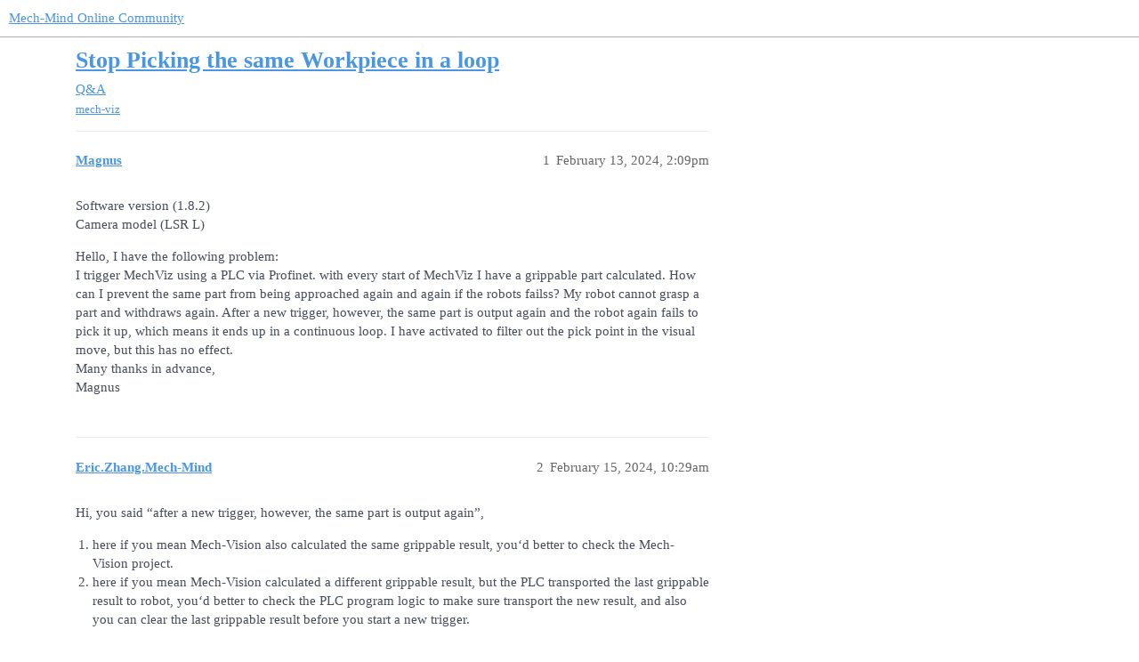

--- FILE ---
content_type: text/html; charset=utf-8
request_url: https://community.mech-mind.com/t/topic/2477
body_size: 6996
content:
<!DOCTYPE html>
<html lang="en">
  <head>
    <meta charset="utf-8">
    <title>Stop Picking the same Workpiece in a loop - Q&amp;A - Mech-Mind Online Community</title>
    <meta name="description" content="Software version (1.8.2) 
Camera model (LSR L) 
Hello, I have the following problem: 
I trigger MechViz using a PLC via Profinet. with every start of MechViz I have a grippable part calculated. How can I prevent the same part from being approached again and again if the robots failss? My robot canno&amp;hellip;">
    <meta name="generator" content="Discourse 3.3.0.beta1 - https://github.com/discourse/discourse version a884842fa552a7963626846dd10e7351bed80ea1">
<link rel="icon" type="image/png" href="https://community.mech-mind.com/uploads/default/optimized/1X/fd3debd8f0679a088ff6b468c398f5402cf28035_2_32x32.png">
<link rel="apple-touch-icon" type="image/png" href="https://community.mech-mind.com/uploads/default/optimized/1X/fd3debd8f0679a088ff6b468c398f5402cf28035_2_180x180.png">
<meta name="theme-color" media="(prefers-color-scheme: light)" content="#ffffff">
<meta name="theme-color" media="(prefers-color-scheme: dark)" content="#ffffff">

<meta name="viewport" content="width=device-width, initial-scale=1.0, minimum-scale=1.0, user-scalable=yes, viewport-fit=cover">
<link rel="canonical" href="https://community.mech-mind.com/t/topic/2477" />

<link rel="search" type="application/opensearchdescription+xml" href="https://community.mech-mind.com/opensearch.xml" title="Mech-Mind Online Community Search">

    <link href="/stylesheets/color_definitions_scheme_9_3_43e7bbfdc15a12c9d5012978574bacea2b4d5fa9.css?__ws=community.mech-mind.com" media="all" rel="stylesheet" class="light-scheme"/><link href="/stylesheets/color_definitions_scheme_9_3_43e7bbfdc15a12c9d5012978574bacea2b4d5fa9.css?__ws=community.mech-mind.com" media="(prefers-color-scheme: dark)" rel="stylesheet" class="dark-scheme"/>

  <link href="/stylesheets/desktop_5a5272cac5ee38f76ad986cf690c21f97a993b58.css?__ws=community.mech-mind.com" media="all" rel="stylesheet" data-target="desktop"  />



  <link href="/stylesheets/checklist_5a5272cac5ee38f76ad986cf690c21f97a993b58.css?__ws=community.mech-mind.com" media="all" rel="stylesheet" data-target="checklist"  />
  <link href="/stylesheets/discourse-data-explorer_5a5272cac5ee38f76ad986cf690c21f97a993b58.css?__ws=community.mech-mind.com" media="all" rel="stylesheet" data-target="discourse-data-explorer"  />
  <link href="/stylesheets/discourse-details_5a5272cac5ee38f76ad986cf690c21f97a993b58.css?__ws=community.mech-mind.com" media="all" rel="stylesheet" data-target="discourse-details"  />
  <link href="/stylesheets/discourse-lazy-videos_5a5272cac5ee38f76ad986cf690c21f97a993b58.css?__ws=community.mech-mind.com" media="all" rel="stylesheet" data-target="discourse-lazy-videos"  />
  <link href="/stylesheets/discourse-local-dates_5a5272cac5ee38f76ad986cf690c21f97a993b58.css?__ws=community.mech-mind.com" media="all" rel="stylesheet" data-target="discourse-local-dates"  />
  <link href="/stylesheets/discourse-narrative-bot_5a5272cac5ee38f76ad986cf690c21f97a993b58.css?__ws=community.mech-mind.com" media="all" rel="stylesheet" data-target="discourse-narrative-bot"  />
  <link href="/stylesheets/discourse-presence_5a5272cac5ee38f76ad986cf690c21f97a993b58.css?__ws=community.mech-mind.com" media="all" rel="stylesheet" data-target="discourse-presence"  />
  <link href="/stylesheets/discourse-solved_5a5272cac5ee38f76ad986cf690c21f97a993b58.css?__ws=community.mech-mind.com" media="all" rel="stylesheet" data-target="discourse-solved"  />
  <link href="/stylesheets/docker_manager_5a5272cac5ee38f76ad986cf690c21f97a993b58.css?__ws=community.mech-mind.com" media="all" rel="stylesheet" data-target="docker_manager"  />
  <link href="/stylesheets/footnote_5a5272cac5ee38f76ad986cf690c21f97a993b58.css?__ws=community.mech-mind.com" media="all" rel="stylesheet" data-target="footnote"  />
  <link href="/stylesheets/poll_5a5272cac5ee38f76ad986cf690c21f97a993b58.css?__ws=community.mech-mind.com" media="all" rel="stylesheet" data-target="poll"  />
  <link href="/stylesheets/spoiler-alert_5a5272cac5ee38f76ad986cf690c21f97a993b58.css?__ws=community.mech-mind.com" media="all" rel="stylesheet" data-target="spoiler-alert"  />
  <link href="/stylesheets/poll_desktop_5a5272cac5ee38f76ad986cf690c21f97a993b58.css?__ws=community.mech-mind.com" media="all" rel="stylesheet" data-target="poll_desktop"  />

  <link href="/stylesheets/desktop_theme_5_f138f1b54d8ab6067e034fd6614cd34ed9b404f8.css?__ws=community.mech-mind.com" media="all" rel="stylesheet" data-target="desktop_theme" data-theme-id="5" data-theme-name="discotoc"/>
<link href="/stylesheets/desktop_theme_4_98117d42e638b66201881453c8b7057cfa50fb8f.css?__ws=community.mech-mind.com" media="all" rel="stylesheet" data-target="desktop_theme" data-theme-id="4" data-theme-name="discourse avatar component"/>
<link href="/stylesheets/desktop_theme_13_2bd35fa99df7c21be5ba936ebf1874c372fa5890.css?__ws=community.mech-mind.com" media="all" rel="stylesheet" data-target="desktop_theme" data-theme-id="13" data-theme-name="discourse topic list stats"/>
<link href="/stylesheets/desktop_theme_14_67e9dbf0831854ab06015d4702de1b1d9d469b34.css?__ws=community.mech-mind.com" media="all" rel="stylesheet" data-target="desktop_theme" data-theme-id="14" data-theme-name="discourse-search-banner"/>
<link href="/stylesheets/desktop_theme_11_43061353548734b450b218c01d555c96f2b22118.css?__ws=community.mech-mind.com" media="all" rel="stylesheet" data-target="desktop_theme" data-theme-id="11" data-theme-name="dropdown header"/>
<link href="/stylesheets/desktop_theme_15_40cac2b6a7077083675ea26c76e60dea9c217904.css?__ws=community.mech-mind.com" media="all" rel="stylesheet" data-target="desktop_theme" data-theme-id="15" data-theme-name="sidebar tags"/>
<link href="/stylesheets/desktop_theme_3_92dc1014804821e63f74fe44a2ab8943b138ff4a.css?__ws=community.mech-mind.com" media="all" rel="stylesheet" data-target="desktop_theme" data-theme-id="3" data-theme-name="sam&#39;s simple theme custom"/>

    






<link rel="stylesheet" href="https://cdn.bootcdn.net/ajax/libs/highlight.js/11.9.0/styles/github.min.css">
<script src="https://cdn.bootcdn.net/ajax/libs/highlight.js/11.9.0/highlight.min.js" nonce="13PdzdOpsQUzV3u4I8INBR3ak"></script>

<!-- marked和katex在Discourse的Head中粘贴 -->
<!-- en 使用中文线上环境 -->
    <script src="https://community.mech-mind.com.cn:8442/marked.min.js" nonce="13PdzdOpsQUzV3u4I8INBR3ak"></script>
    
    <!-- MathJax配置现在由SmartMathRenderer管理，移除重复配置 -->
    <!-- MathJax现在改为按需加载，移除初始同步加载 -->
    <!-- <script async src="https://community.mech-mind.com.cn:8442/mathjax.min.js"></script> -->

        <script defer="" src="/theme-javascripts/f3b5feb7052619d056b08f0c2c87cb5e5f3613a1.js?__ws=community.mech-mind.com" data-theme-id="3" nonce="13PdzdOpsQUzV3u4I8INBR3ak"></script>


<script defer="" src="/theme-javascripts/5afb1c6d3659e798d0c2641e3a681d945e3d75e7.js?__ws=community.mech-mind.com" data-theme-id="13" nonce="13PdzdOpsQUzV3u4I8INBR3ak"></script>

    
        <link rel="alternate nofollow" type="application/rss+xml" title="RSS feed of &#39;Stop Picking the same Workpiece in a loop&#39;" href="https://community.mech-mind.com/t/topic/2477.rss" />
    <meta property="og:site_name" content="Mech-Mind Online Community" />
<meta property="og:type" content="website" />
<meta name="twitter:card" content="summary" />
<meta name="twitter:image" content="https://community.mech-mind.com/uploads/default/original/1X/fd3debd8f0679a088ff6b468c398f5402cf28035.png" />
<meta property="og:image" content="https://community.mech-mind.com/uploads/default/original/1X/fd3debd8f0679a088ff6b468c398f5402cf28035.png" />
<meta property="og:url" content="https://community.mech-mind.com/t/topic/2477" />
<meta name="twitter:url" content="https://community.mech-mind.com/t/topic/2477" />
<meta property="og:title" content="Stop Picking the same Workpiece in a loop" />
<meta name="twitter:title" content="Stop Picking the same Workpiece in a loop" />
<meta property="og:description" content="Software version (1.8.2)  Camera model (LSR L)  Hello, I have the following problem:  I trigger MechViz using a PLC via Profinet. with every start of MechViz I have a grippable part calculated. How can I prevent the same part from being approached again and again if the robots failss? My robot cannot grasp a part and withdraws again. After a new trigger, however, the same part is output again and the robot again fails to pick it up, which means it ends up in a continuous loop. I have activated t..." />
<meta name="twitter:description" content="Software version (1.8.2)  Camera model (LSR L)  Hello, I have the following problem:  I trigger MechViz using a PLC via Profinet. with every start of MechViz I have a grippable part calculated. How can I prevent the same part from being approached again and again if the robots failss? My robot cannot grasp a part and withdraws again. After a new trigger, however, the same part is output again and the robot again fails to pick it up, which means it ends up in a continuous loop. I have activated t..." />
<meta property="og:article:section" content="Q&amp;A" />
<meta property="og:article:section:color" content="CA4E51" />
<meta property="og:article:tag" content="mech-viz" />
<meta property="article:published_time" content="2024-02-13T14:09:04+00:00" />
<meta property="og:ignore_canonical" content="true" />


    <script type="application/ld+json">{"@context":"http://schema.org","@type":"QAPage","name":"Stop Picking the same Workpiece in a loop","mainEntity":{"@type":"Question","name":"Stop Picking the same Workpiece in a loop","text":"Software version (1.8.2)\n\nCamera model (LSR L)\n\nHello, I have the following problem:\n\nI trigger MechViz using a PLC via Profinet. with every start of MechViz I have a grippable part calculated. How can I prevent the same part from being approached again and again if the robots failss? My robot canno&hellip;","upvoteCount":0,"answerCount":1,"datePublished":"2024-02-13T14:09:03.961Z","author":{"@type":"Person","name":"Magnus","url":"https://community.mech-mind.com/u/Magnus"},"acceptedAnswer":{"@type":"Answer","text":"You can try the “Avoid Picking on Same Workobject” in the Vision Move Step.\n\nThe Vision Move will record the successfully planned result (in a queue) and avoid picking the same part.\n\n<a class=\"lightbox\" href=\"https://community.mech-mind.com/uploads/default/original/2X/b/b1302f7ae3c3a62df0c738f8c1b97d3914ce01c7.png\" data-download-href=\"https://community.mech-mind.com/uploads/default/b1302f7ae3c3a62df0c738f8c1b97d3914ce01c7\" title=\"image\">[image]<\/a>\n\nAttention, if the Mech-Viz workflow is not a loop and is triggered by PLC every time, you need to enable “&hellip;","upvoteCount":0,"datePublished":"2024-02-19T02:08:59.471Z","url":"https://community.mech-mind.com/t/topic/2477/5","author":{"@type":"Person","name":"Zhu.Xinv","url":"https://community.mech-mind.com/u/Zhu.Xinv"}}}}</script>
  </head>
  <body class="crawler ">
     <meta name="viewport" content="width=device-width, initial-scale=1.0, maximum-scale=1.0, user-scalable=no">
    <header>
  <a href="/">
    Mech-Mind Online Community
  </a>
</header>

    <div id="main-outlet" class="wrap" role="main">
        <div id="topic-title">
    <h1>
      <a href="/t/topic/2477">Stop Picking the same Workpiece in a loop</a>
    </h1>

      <div class="topic-category" itemscope itemtype="http://schema.org/BreadcrumbList">
          <span itemprop="itemListElement" itemscope itemtype="http://schema.org/ListItem">
            <a href="/c/support/8" class="badge-wrapper bullet" itemprop="item">
              <span class='badge-category-bg' style='background-color: #CA4E51'></span>
              <span class='badge-category clear-badge'>
                <span class='category-name' itemprop='name'>Q&amp;A</span>
              </span>
            </a>
            <meta itemprop="position" content="1" />
          </span>
      </div>

      <div class="topic-category">
        <div class='discourse-tags list-tags'>
            <a href='https://community.mech-mind.com/tag/mech-viz' class='discourse-tag' rel="tag">mech-viz</a>
        </div>
      </div>
  </div>

  

    <div itemscope itemtype='http://schema.org/DiscussionForumPosting'>
      <meta itemprop='headline' content='Stop Picking the same Workpiece in a loop'>
      <link itemprop='url' href='https://community.mech-mind.com/t/topic/2477'>
      <meta itemprop='datePublished' content='2024-02-13T14:09:03Z'>
        <meta itemprop='articleSection' content='Q&amp;A'>
      <meta itemprop='keywords' content='mech-viz'>
      <div itemprop='publisher' itemscope itemtype="http://schema.org/Organization">
        <meta itemprop='name' content='Mech-Mind Ltd.'>
          <div itemprop='logo' itemscope itemtype="http://schema.org/ImageObject">
            <meta itemprop='url' content='https://community.mech-mind.com/uploads/default/original/1X/da8c47d55dfc4d399d81747adc0227f74efb22bc.png'>
          </div>
      </div>


          <div id='post_1'  class='topic-body crawler-post'>
            <div class='crawler-post-meta'>
              <span class="creator" itemprop="author" itemscope itemtype="http://schema.org/Person">
                <a itemprop="url" href='https://community.mech-mind.com/u/Magnus'><span itemprop='name'>Magnus</span></a>
                
              </span>

                <link itemprop="mainEntityOfPage" href="https://community.mech-mind.com/t/topic/2477">


              <span class="crawler-post-infos">
                  <time  datetime='2024-02-13T14:09:04Z' class='post-time'>
                    February 13, 2024,  2:09pm
                  </time>
                  <meta itemprop='dateModified' content='2024-02-13T14:09:04Z'>
              <span itemprop='position'>1</span>
              </span>
            </div>
            <div class='post' itemprop='text'>
              <p>Software version (1.8.2)<br>
Camera model (LSR L)</p>
<p>Hello, I have the following problem:<br>
I trigger MechViz using a PLC via Profinet. with every start of MechViz I have a grippable part calculated. How can I prevent the same part from being approached again and again if the robots failss? My robot cannot grasp a part and withdraws again. After a new trigger, however, the same part is output again and the robot again fails to pick it up, which means it ends up in a continuous loop. I have activated to filter out the pick point in the visual move, but this has no effect.<br>
Many thanks in advance,<br>
Magnus</p>
            </div>

            <div itemprop="interactionStatistic" itemscope itemtype="http://schema.org/InteractionCounter">
              <meta itemprop="interactionType" content="http://schema.org/LikeAction"/>
              <meta itemprop="userInteractionCount" content="0" />
              <span class='post-likes'></span>
            </div>

            <div itemprop="interactionStatistic" itemscope itemtype="http://schema.org/InteractionCounter">
                <meta itemprop="interactionType" content="http://schema.org/CommentAction"/>
                <meta itemprop="userInteractionCount" content="0" />
              </div>

          </div>
          <div id='post_2' itemprop='comment' itemscope itemtype='http://schema.org/Comment' class='topic-body crawler-post'>
            <div class='crawler-post-meta'>
              <span class="creator" itemprop="author" itemscope itemtype="http://schema.org/Person">
                <a itemprop="url" href='https://community.mech-mind.com/u/Eric.Zhang.Mech-Mind'><span itemprop='name'>Eric.Zhang.Mech-Mind</span></a>
                
              </span>



              <span class="crawler-post-infos">
                  <time itemprop='datePublished' datetime='2024-02-15T10:29:22Z' class='post-time'>
                    February 15, 2024, 10:29am
                  </time>
                  <meta itemprop='dateModified' content='2024-02-15T10:29:22Z'>
              <span itemprop='position'>2</span>
              </span>
            </div>
            <div class='post' itemprop='text'>
              <p>Hi, you said “after a new trigger, however, the same part is output again”,</p>
<ol>
<li>here if you mean Mech-Vision also calculated the same grippable result, you‘d better to check the Mech-Vision project.</li>
<li>here if you mean Mech-Vision calculated a different grippable result, but the PLC transported the last grippable result to robot, you‘d better to check the PLC program logic to make sure transport the new result, and also you can clear the last grippable result before you start a new trigger.</li>
</ol>
            </div>

            <div itemprop="interactionStatistic" itemscope itemtype="http://schema.org/InteractionCounter">
              <meta itemprop="interactionType" content="http://schema.org/LikeAction"/>
              <meta itemprop="userInteractionCount" content="0" />
              <span class='post-likes'></span>
            </div>

            <div itemprop="interactionStatistic" itemscope itemtype="http://schema.org/InteractionCounter">
                <meta itemprop="interactionType" content="http://schema.org/CommentAction"/>
                <meta itemprop="userInteractionCount" content="1" />
              </div>

          </div>
          <div id='post_3' itemprop='comment' itemscope itemtype='http://schema.org/Comment' class='topic-body crawler-post'>
            <div class='crawler-post-meta'>
              <span class="creator" itemprop="author" itemscope itemtype="http://schema.org/Person">
                <a itemprop="url" href='https://community.mech-mind.com/u/Magnus'><span itemprop='name'>Magnus</span></a>
                
              </span>



              <span class="crawler-post-infos">
                  <time itemprop='datePublished' datetime='2024-02-15T11:47:29Z' class='post-time'>
                    February 15, 2024, 11:47am
                  </time>
                  <meta itemprop='dateModified' content='2024-02-15T11:47:29Z'>
              <span itemprop='position'>3</span>
              </span>
            </div>
            <div class='post' itemprop='text'>
              <p>Mech Vision is triggered in the workflow of MechViz. Mech Viz is started by the PLC through an adapter. The vision result snt from Mech-Vision to Mech-Viz is the same, because the robot failed to pick the object. How can i prevent, that Mech Viz outputs the same grippable part when i trigger Mech-Viz multiple times in a row?</p>
            </div>

            <div itemprop="interactionStatistic" itemscope itemtype="http://schema.org/InteractionCounter">
              <meta itemprop="interactionType" content="http://schema.org/LikeAction"/>
              <meta itemprop="userInteractionCount" content="0" />
              <span class='post-likes'></span>
            </div>

            <div itemprop="interactionStatistic" itemscope itemtype="http://schema.org/InteractionCounter">
                <meta itemprop="interactionType" content="http://schema.org/CommentAction"/>
                <meta itemprop="userInteractionCount" content="2" />
              </div>

          </div>
          <div id='post_4' itemprop='comment' itemscope itemtype='http://schema.org/Comment' class='topic-body crawler-post'>
            <div class='crawler-post-meta'>
              <span class="creator" itemprop="author" itemscope itemtype="http://schema.org/Person">
                <a itemprop="url" href='https://community.mech-mind.com/u/Mech-Mind_Moderator'><span itemprop='name'>Mech-Mind_Moderator</span></a>
                
              </span>



              <span class="crawler-post-infos">
                  <time itemprop='datePublished' datetime='2024-02-18T06:33:52Z' class='post-time'>
                    February 18, 2024,  6:33am
                  </time>
                  <meta itemprop='dateModified' content='2024-02-18T06:33:52Z'>
              <span itemprop='position'>4</span>
              </span>
            </div>
            <div class='post' itemprop='text'>
              <p>Thank you for your patience.</p>
<p>We are coordinating our colleagues and will get to you soon.</p>
<p>Is it OK that the admin shares your contact info with our colleagues?</p>
            </div>

            <div itemprop="interactionStatistic" itemscope itemtype="http://schema.org/InteractionCounter">
              <meta itemprop="interactionType" content="http://schema.org/LikeAction"/>
              <meta itemprop="userInteractionCount" content="0" />
              <span class='post-likes'></span>
            </div>

            <div itemprop="interactionStatistic" itemscope itemtype="http://schema.org/InteractionCounter">
                <meta itemprop="interactionType" content="http://schema.org/CommentAction"/>
                <meta itemprop="userInteractionCount" content="0" />
              </div>

          </div>
          <div id='post_5' itemprop='comment' itemscope itemtype='http://schema.org/Comment' class='topic-body crawler-post'>
            <div class='crawler-post-meta'>
              <span class="creator" itemprop="author" itemscope itemtype="http://schema.org/Person">
                <a itemprop="url" href='https://community.mech-mind.com/u/Zhu.Xinv'><span itemprop='name'>Zhu.Xinv</span></a>
                
              </span>


                <link itemprop="image" href="https://community.mech-mind.com/uploads/default/original/2X/b/b1302f7ae3c3a62df0c738f8c1b97d3914ce01c7.png">

              <span class="crawler-post-infos">
                  <time itemprop='datePublished' datetime='2024-02-19T02:08:59Z' class='post-time'>
                    February 19, 2024,  2:08am
                  </time>
                  <meta itemprop='dateModified' content='2024-02-19T05:45:08Z'>
              <span itemprop='position'>5</span>
              </span>
            </div>
            <div class='post' itemprop='text'>
              <p>You can try the “Avoid Picking on Same Workobject” in the Vision Move Step.<br>
The Vision Move will record the successfully planned result (in a queue) and avoid picking the same part.<br>
<div class="lightbox-wrapper"><a class="lightbox" href="https://community.mech-mind.com/uploads/default/original/2X/b/b1302f7ae3c3a62df0c738f8c1b97d3914ce01c7.png" data-download-href="https://community.mech-mind.com/uploads/default/b1302f7ae3c3a62df0c738f8c1b97d3914ce01c7" title="image"><img src="https://community.mech-mind.com/uploads/default/original/2X/b/b1302f7ae3c3a62df0c738f8c1b97d3914ce01c7.png" alt="image" data-base62-sha1="phtKrLURNfoBqeBphrigkAScE6P" width="690" height="428" data-dominant-color="282525"><div class="meta"><svg class="fa d-icon d-icon-far-image svg-icon" aria-hidden="true"><use href="#far-image"></use></svg><span class="filename">image</span><span class="informations">719×447 20.7 KB</span><svg class="fa d-icon d-icon-discourse-expand svg-icon" aria-hidden="true"><use href="#discourse-expand"></use></svg></div></a></div></p>
<p>Attention, if the Mech-Viz workflow is not a loop and is triggered by PLC every time, you need to enable “Keep Last Exec State”, to not clear the queue mentioned above.<br>
<div class="lightbox-wrapper"><a class="lightbox" href="https://community.mech-mind.com/uploads/default/original/2X/0/015a813c4e67334218eba571b899ce31343b72d3.png" data-download-href="https://community.mech-mind.com/uploads/default/015a813c4e67334218eba571b899ce31343b72d3" title="image"><img src="https://community.mech-mind.com/uploads/default/optimized/2X/0/015a813c4e67334218eba571b899ce31343b72d3_2_690x165.png" alt="image" data-base62-sha1="bYnKTnUs8AA73CXHUpdfa24zyb" width="690" height="165" srcset="https://community.mech-mind.com/uploads/default/optimized/2X/0/015a813c4e67334218eba571b899ce31343b72d3_2_690x165.png, https://community.mech-mind.com/uploads/default/optimized/2X/0/015a813c4e67334218eba571b899ce31343b72d3_2_1035x247.png 1.5x, https://community.mech-mind.com/uploads/default/original/2X/0/015a813c4e67334218eba571b899ce31343b72d3.png 2x" data-dominant-color="292A2A"><div class="meta"><svg class="fa d-icon d-icon-far-image svg-icon" aria-hidden="true"><use href="#far-image"></use></svg><span class="filename">image</span><span class="informations">1233×296 34.1 KB</span><svg class="fa d-icon d-icon-discourse-expand svg-icon" aria-hidden="true"><use href="#discourse-expand"></use></svg></div></a></div></p>
            </div>

            <div itemprop="interactionStatistic" itemscope itemtype="http://schema.org/InteractionCounter">
              <meta itemprop="interactionType" content="http://schema.org/LikeAction"/>
              <meta itemprop="userInteractionCount" content="0" />
              <span class='post-likes'></span>
            </div>

            <div itemprop="interactionStatistic" itemscope itemtype="http://schema.org/InteractionCounter">
                <meta itemprop="interactionType" content="http://schema.org/CommentAction"/>
                <meta itemprop="userInteractionCount" content="0" />
              </div>

          </div>
    </div>


  




    </div>
    <footer class="container wrap">
  <nav class='crawler-nav'>
    <ul>
      <li itemscope itemtype='http://schema.org/SiteNavigationElement'>
        <span itemprop='name'>
          <a href='/' itemprop="url">Home </a>
        </span>
      </li>
      <li itemscope itemtype='http://schema.org/SiteNavigationElement'>
        <span itemprop='name'>
          <a href='/categories' itemprop="url">Categories </a>
        </span>
      </li>
      <li itemscope itemtype='http://schema.org/SiteNavigationElement'>
        <span itemprop='name'>
          <a href='/guidelines' itemprop="url">FAQ/Guidelines </a>
        </span>
      </li>
        <li itemscope itemtype='http://schema.org/SiteNavigationElement'>
          <span itemprop='name'>
            <a href='/tos' itemprop="url">Terms of Service </a>
          </span>
        </li>
        <li itemscope itemtype='http://schema.org/SiteNavigationElement'>
          <span itemprop='name'>
            <a href='/privacy' itemprop="url">Privacy Policy </a>
          </span>
        </li>
    </ul>
  </nav>
  <p class='powered-by-link'>Powered by <a href="https://www.discourse.org">Discourse</a>, best viewed with JavaScript enabled</p>
</footer>

    
            <div id="aibot-btn" style="display: none;"><img src="https://community.mech-mind.com.cn/uploads/default/original/2X/a/ae2983099198b9a09fe6e37e7fb01fad70cc6311.gif" width="40"><div class="aibot-btn-text" id="aibot-btn-text"></div><div id="aibot-btn-hover-tip"></div></div><div id="aibot-wrap" class="aibot-hidden"><div id="aibot-menu" style="display: none;"><div id="aibot-menu-home" class="aibot-menu-base"><img src="https://community.mech-mind.com.cn/uploads/default/original/2X/a/ae2983099198b9a09fe6e37e7fb01fad70cc6311.gif"></div><div id="aibot-menu-history-all-screen-open-btn" class="aibot-menu-base"><span class="icon" aria-hidden="true"></span></div><div id="aibot-menu-new-conversation" class="aibot-menu-base"><span class="icon" aria-hidden="true"></span></div></div><div id="aibot-content-wrap"><div class="aibot-header" id="aibot-header"><div class="aibot-title"><span id="aibot-title-span"></span></div><div class="aibot-header-buttons"><div id="aibot-help-docs-btn" class="aibot-t-bubble-down-v2" data-tooltip="" style="display: none;"><span class="icon" aria-hidden="true"></span></div><div id="aibot-history-btn" class="aibot-t-bubble-down-v2" data-tooltip="" style="display: none;"><span class="icon" aria-hidden="true"></span></div><div id="aibot-new-conversation-btn" class="aibot-t-bubble-down-v2" data-tooltip="" style="display: none;"><span class="icon" aria-hidden="true"></span></div><div class="aibot-quanping aibot-t-bubble-down-v2" id="aibot-quanping" data-tooltip="" style="display: none;"><span class="icon" aria-hidden="true"></span></div><div class="aibot-quxiaoquanping aibot-t-bubble-down-v2" id="aibot-quxiaoquanping" data-tooltip="" style="display: none;"><span class="icon" aria-hidden="true"></span></div><div class="aibot-close aibot-t-bubble-down-v2" id="aibot-close" data-tooltip=""><span class="icon" aria-hidden="true"></span></div></div></div><div id="aibot-coverpage-container-wrap"><div id="aibot-coverpage-words-container" class="aibot-hidden"><div class="aibot-coverpage-words"><h3><span id="aibot-coverpage-h3-span"></span></h3><div id="aibot-coverpage-ps"></div></div></div><div id="aibot-coverpage-container" class="aibot-hidden"><div id="aibot-coverpage-container-tips"><span id="aibot-coverpage-container-tips-span"></span></div><div class="aibot-panel-box" id="aibot-panel-box"></div></div></div><div id="aibot-chatpage-container" class="aibot-hidden"><div class="aibot-wrap-resizer" id="resizer"></div><div id="aibot-chatting-y-scroll-area"><div class="aibot-api-message aibot-api-ai-message" id="aibot-api-hello-bubble"><div id="aibot-api-hello-bubble-p"></div><div class="aibot-fyi" id="aibot-fyi"></div></div><div class="aibot-api-chatting-box" id="aibot-api-chatting-box"></div><div class="aibot-api-thinking-bubble aibot-hidden" id="aibot-api-thinking-bubble"><span class="aibot-api-typing-dot"></span><span class="aibot-api-typing-dot"></span><span class="aibot-api-typing-dot"></span><span class="thingking-bubble-word" style="margin-left: 10px; color: #a0aec0"></span></div><div class="aibot-api-thinking-bubble aibot-hidden" id="aibot-api-loading-history-bubble"><span class="aibot-api-typing-dot"></span><span class="aibot-api-typing-dot"></span><span class="aibot-api-typing-dot"></span><span class="loadinghistory-bubble-word" style="margin-left: 10px; color: #a0aec0"></span></div></div><div id="aibot-scroll-area-new-conversation-btn" class="aibot-scroll-area-new-conversation-btn"><span class="icon" aria-hidden="true"></span><span class="scroll-new-conversation-text" id="scroll-new-conversation-text"></span></div><div id="aibot-api-footer-container"><div id="aibot-api-input-container" class="aibot-input-drag-area"><div class="aibot-file-preview"></div><div class="aibot-api-flex"><textarea type="text" id="aibot-api-user-input" placeholder="" autocomplete="off" style="resize: none;"></textarea></div><div class="aibot-api-flex aibot-input-area-bottom-btns"><div class="aibot-left-buttons"><a class="ai-api-selectbtn aibot-t-bubble-up-v2" data-tooltip="" id="aibot-t-ggmxbubble"><div class="up-arrow"></div><div id="aibot-custom-select"><div id="aibot-select-button"></div><div id="aibot-select-dropdown" class="aibot-select-hide"><ul></ul></div></div></a></div><div class="aibot-right-buttons"><a id="aibot-api-upload-file-btn-a" class="aibot-api-upload-file-btn-a aibot-t-bubble-upload" data-tooltip=""><span class="icon" aria-hidden="true"></span></a><input type="file" id="aibot-file-input" accept=".jpg,.jpeg,.png,.bmp,.tiff" style="display: none;"><a id="aibot-api-send-btn-a" class="aibot-api-action-btn aibot-t-bubble-up-v2" data-tooltip=""><button id="aibot-api-send-btn" disabled=""><svg width="26" height="26" viewBox="0 0 26 26" fill="none" xmlns="http://www.w3.org/2000/svg"><circle cx="13" cy="13" r="13" fill="#D9D9D9"></circle><path d="M13 19V8M13 8L18 12.5M13 8L8 12.5" stroke="#757788" stroke-width="2"></path></svg><svg width="26" height="26" viewBox="0 0 26 26" fill="none" xmlns="http://www.w3.org/2000/svg"><circle cx="13" cy="13" r="13" fill="#3F88E3"></circle><path d="M13 19V8M13 8L18 12.5M13 8L8 12.5" stroke="white" stroke-width="2"></path></svg><svg width="26" height="26" viewBox="0 0 26 26" fill="none" xmlns="http://www.w3.org/2000/svg"><circle cx="13" cy="13" r="13" fill="#3F88E3"></circle><rect x="8" y="8" width="10" height="10" fill="white"></rect></svg></button></a></div></div><div class="aibot-input-drag-overlay" id="aibot-input-drag-overlay" style="display: none;"><div class="aibot-input-drag-content"><div class="aibot-input-drag-icon">📎</div><div class="aibot-input-drag-text" id="aibot-input-drag-text"></div></div></div></div><p class="ai-tip-gen-warn" id="ai-tip-gen-warn"></p></div><div class="aibot-dislike-modal-wrapper aibot-hidden" id="aibot-dislike-modal-wrapper"><div class="aibot-dislike-modal-content" id="aibot-dislike-modal-content"><div class="aibot-close" id="aibot-dlm-close"><img src="https://community.mech-mind.com.cn/uploads/default/original/2X/b/b67431534c444b778183aa6f003a649a8432e295.svg"></div><h3 class="aibot-dislike-modal-h3" id="aibot-dislike-modal-h3"></h3><div id="aibot-dislike-options_container"></div><div class="aibot-dlm-section"><div class="aibot-dlm-section-title" id="aibot-dlm-qita"></div></div><div class="aibot-dlm-textarea-container"><textarea class="aibot-dlm-textarea" id="aibot-dlm-textarea" placeholder=""></textarea><div class="aibot-dlm-char-count">0/200</div></div><button class="aibot-dlm-submit" id="aibot-dlm-submit"></button></div></div></div></div><div id="aibot-history-modal" class="aibot-history-modal"><div class="aibot-history-header"><div class="aibot-history-header-left"><div id="aibot-history-return-btn" data-tooltip=""><svg width="6" height="12" viewBox="0 0 6 12" fill="none" xmlns="http://www.w3.org/2000/svg"><path d="M5.44434 0.987305L1.02953 6.01349L5.50346 10.9871" stroke="#252525" stroke-linecap="round"></path></svg></div><div class="aibot-history-title"><span id="aibot-history-title-span" data-tooltip=""></span></div></div><div class="aibot-history-all-screen-header"><div class="aibot-history-title"><span id="aibot-history-all-screen-title-span" data-tooltip=""></span></div><div id="aibot-history-all-screen-return-btn" data-tooltip=""><span class="icon" aria-hidden="true"></span></div></div></div><div class="aibot-history-modal-content-wrapper"><button type="button" class="aibot-history-modal-content-header" id="aibot-history-modal-content-header"><span class="icon" aria-hidden="true"></span><span id="history-new-conversation-text"></span></button><div id="aibot-history-modal-content"></div></div></div></div><div class="aibot-image-viewer-modal" id="aibot-image-viewer-modal" style="display: none;"><div class="aibot-image-viewer-overlay" id="aibot-image-viewer-overlay"></div><div class="aibot-image-viewer-container"><div class="aibot-image-viewer-header"><div class="aibot-image-viewer-title" id="aibot-image-viewer-title">图片预览</div><button class="aibot-image-viewer-close" id="aibot-image-viewer-close">×</button></div><div class="aibot-image-viewer-content"><img class="aibot-image-viewer-img" id="aibot-image-viewer-img" src="" alt=""><div class="aibot-image-viewer-loading" id="aibot-image-viewer-loading"><div class="aibot-loading-spinner"></div><div class="aibot-loading-text">加载中...</div></div></div><div class="aibot-image-viewer-footer"><div class="aibot-image-viewer-info" id="aibot-image-viewer-info"></div><div class="aibot-image-viewer-actions"><button class="aibot-image-viewer-btn" id="aibot-image-viewer-download">下载</button></div></div></div></div>    <script defer="" src="/theme-javascripts/78eed8f3ed49a2ad8aab61754435621552775bcf.js?__ws=community.mech-mind.com" data-theme-id="3" nonce="13PdzdOpsQUzV3u4I8INBR3ak"></script>

  </body>
  
</html>


--- FILE ---
content_type: text/css
request_url: https://community.mech-mind.com/stylesheets/discourse-narrative-bot_5a5272cac5ee38f76ad986cf690c21f97a993b58.css?__ws=community.mech-mind.com
body_size: 180
content:
article[data-user-id="-2"] div.cooked iframe{border:0}

/*# sourceMappingURL=discourse-narrative-bot_5a5272cac5ee38f76ad986cf690c21f97a993b58.css.map?__ws=community.mech-mind.com */


--- FILE ---
content_type: text/css
request_url: https://community.mech-mind.com/stylesheets/desktop_theme_14_67e9dbf0831854ab06015d4702de1b1d9d469b34.css?__ws=community.mech-mind.com
body_size: 903
content:
.display-search-banner #main-outlet{padding-top:0}.search-banner{background-image:var(--custom-bg);background-size:cover;background-repeat:no-repeat}.search-menu.glimmer-search-menu .search-icon{display:none}.custom-search-banner-wrap{box-sizing:border-box;position:relative;padding:2.5em 0 3em;margin:1em auto}@media screen and (max-width: 768px){.custom-search-banner-wrap{padding:1em 8px 1.25em;margin-top:.5em}}.custom-search-banner-wrap>div{margin:0 auto;max-width:600px}.custom-search-banner-wrap .search-menu{display:flex;position:relative}.custom-search-banner-wrap .search-menu .search-menu-container{width:100%;min-width:0}.custom-search-banner-wrap .menu-panel-results .menu-panel{position:unset;padding:0}.custom-search-banner-wrap .d-icon-search{margin:0}.custom-search-banner-wrap .browser-search-tip{display:none}.custom-search-banner-wrap .search-input #search-term{min-width:0;flex:1 1}.custom-search-banner-wrap h1{font-size:var(--font-up-6);line-height:var(--line-height-medium)}@media screen and (max-width: 768px){.custom-search-banner-wrap h1{font-size:var(--font-up-4)}}.custom-search-banner-wrap h1,.custom-search-banner-wrap p{text-align:center}.custom-search-banner-wrap .btn.search-icon:not(.has-search-button-text){z-index:2;background:rgba(0,0,0,0);line-height:1;color:var(--primary-medium);height:100%;padding-right:.25em;position:absolute}.discourse-no-touch .custom-search-banner-wrap .btn.search-icon:not(.has-search-button-text):hover{background:rgba(0,0,0,0);color:var(--primary)}.discourse-no-touch .custom-search-banner-wrap .btn.search-icon:not(.has-search-button-text):hover .d-icon{color:currentColor}.custom-search-banner-wrap .btn.search-icon:not(.has-search-button-text)+.search-menu-container .search-input{padding-left:1.75em}.custom-search-banner-wrap .btn.search-icon:not(.has-search-button-text)+.search-menu-container .search-input .search-context{margin-left:4px}.custom-search-banner-wrap .btn.search-icon.has-search-button-text{order:2;margin-left:.5em;column-gap:.5em;background-color:var(--tertiary);color:var(--secondary);flex:none}.custom-search-banner-wrap .btn.search-icon.has-search-button-text:hover{background-color:var(--tertiary-hover)}.custom-search-banner-wrap .btn.search-icon.has-search-button-text .d-icon{color:var(--secondary)}.custom-search-banner-wrap .results{box-sizing:border-box;background:var(--secondary);box-shadow:0 5px 10px rgba(0,0,0,.15);position:absolute;z-index:9;margin-left:auto;margin-right:auto;left:0;top:2.75em;right:0;padding:.5em}@media screen and (max-width: 550px){.custom-search-banner-wrap .results{width:100%}}.custom-search-banner-wrap .results ul,.custom-search-banner-wrap .results ol{list-style-type:none;margin:0}.custom-search-banner-wrap .results .d-icon-search{display:none}.custom-search-banner-wrap .search-link .d-icon{color:var(--primary-medium)}.custom-search-banner-wrap span.keyword{color:var(--primary)}

/*# sourceMappingURL=desktop_theme_14_67e9dbf0831854ab06015d4702de1b1d9d469b34.css.map?__ws=community.mech-mind.com */


--- FILE ---
content_type: text/css
request_url: https://community.mech-mind.com/stylesheets/desktop_theme_15_40cac2b6a7077083675ea26c76e60dea9c217904.css?__ws=community.mech-mind.com
body_size: 577
content:
.topic-list.with-sidebar>div{display:none}@media screen and (min-width: 767px){#list-area>.contents>.topic-list.with-sidebar{display:grid;grid-column-gap:2%;align-items:start;grid-template-rows:50px auto;grid-template-columns:75% 23%;grid-template-areas:"head sidebar" "body sidebar"}}@media screen and (min-width: 767px)and (max-width: 900px){#list-area>.contents>.topic-list.with-sidebar{grid-template-columns:82% 16%}}@media screen and (min-width: 767px){#list-area>.contents>.topic-list.with-sidebar thead{grid-area:head;display:table;align-self:end}#list-area>.contents>.topic-list.with-sidebar>.discourse-sidebar-tags{box-sizing:border-box;overflow:hidden;display:block;margin-top:15px;grid-area:sidebar;order:3;padding:1em;border:1px solid var(--primary-low);background:var(--primary-very-low);border-radius:2px}#list-area>.contents>.topic-list.with-sidebar>.discourse-sidebar-tags a{display:inline-block;white-space:nowrap;overflow:hidden;text-overflow:ellipsis;margin-bottom:4px}#list-area>.contents>.topic-list.with-sidebar tbody{grid-area:body;display:table}}.custom-sidebar #list-area .show-more.has-topics .alert{box-sizing:border-box;width:75%}@media screen and (max-width: 900px){.custom-sidebar #list-area .show-more.has-topics .alert{width:73%}}

/*# sourceMappingURL=desktop_theme_15_40cac2b6a7077083675ea26c76e60dea9c217904.css.map?__ws=community.mech-mind.com */


--- FILE ---
content_type: text/css
request_url: https://community.mech-mind.com/stylesheets/desktop_theme_3_92dc1014804821e63f74fe44a2ab8943b138ff4a.css?__ws=community.mech-mind.com
body_size: 24034
content:
.custom-header-links .custom-header-dropdown{top:30px !important;left:-70px !important}.custom-header-links .top-level-links .custom-header-link{position:relative}.container{font-size:12px;line-height:1.5}.topic-list .topic-list-data a.title.raw-link.raw-topic-link{font-size:1.1487em}#topic-title h1{margin-bottom:5px}#topic-footer-buttons{font-size:12px}.d-header-icons .unread-high-priority-notifications{right:-1px}.topic-list .topic-excerpt,.container.posts{font-size:14px}div.poll .poll-container ul li .option p,div.poll .poll-container ul li,div.poll .poll-container ul li svg,div.poll .poll-info .info-label{font-size:14px}div.poll .poll-info .info-number{font-size:22px}div.poll-buttons span .d-button-label{font-size:12px}.d-header.clearfix{font-size:14px}.custom-header-links{font-size:12px;color:#d0d0d0;font-weight:bold}@media screen and (max-width: 500px){.img,.img1{width:100%;background-size:500px;height:65px;background-repeat:contain}.container{margin-right:10px}.banner-box .container{margin:0 0px 0 0px}}hr{background-color:#9da4b2;height:1px}.custom-header-links .headerLink a{padding:0;font-size:1em;white-space:nowrap}.custom-header-links .top-level-links .custom-header-link{padding-block:0;color:#333;font-size:1em;margin-right:1em;white-space:nowrap}.custom-header-links .custom-header-dropdown-link{font-weight:normal;font-size:1em}.custom-header-links{display:flex;justify-content:center;align-items:center;width:20%}.headerLink{padding-top:4px}#site-logo{padding-right:10px;padding-left:8px}.panel{display:flex;justify-content:space-between;align-items:center;width:88%}.d-header .panel{margin-left:0}.header-buttons{box-sizing:border-box;flex:1}.custom-header-links{width:100%;margin:0}.top-level-links{width:100%;margin:0;padding:0;display:flex;justify-content:space-between;align-items:center}.custom-header-link{width:8%;box-sizing:border-box}.custom-header-link:last-child{margin-left:auto;display:flex;justify-content:flex-end;align-items:center}.custom-header-links .custom-header-dropdown{min-width:auto;max-width:auto}.custom-header-links .custom-header-link .custom-header-dropdown .custom-header-dropdown-link{text-align:center}.btn-small{width:7em}.with-url{width:3em;text-align:center;margin-right:0 !important}.post-controls .extra-buttons .accepted .d-button-label{font-size:12px}nav.post-controls .actions button.create .d-button-label{font-size:12px}nav.post-controls .actions button.create .d-icon{width:15px;height:16px}.extra-info-wrapper{display:none}.d-toc-main #d-toc li.d-toc-item .d-toc-h4{padding-left:1.25em}.d-toc-main #d-toc li.d-toc-item .d-toc-h5{padding-left:2em}.login-right-side{display:none}#ai-robot a{text-decoration:none}.ai-robot-hide{display:none !important}.ai-robot-btn-disabled{cursor:not-allowed !important}.searching{display:flex;align-items:end}.custom-search-banner-wrap{margin:0}@media screen and (max-width: 768px){.custom-search-banner-wrap{padding:1em 8px 1.25em;margin:0}}.search-banner{position:sticky;top:3.66em;padding:1em 0;z-index:399;background-color:#fff}.ai-robot-tooltip-btn{position:relative;cursor:pointer}.ai-robot-tooltip-btn:hover .topTooltip{display:block}.topTooltip p{margin:0;font-size:12px}.topTooltip{display:none;position:absolute;width:max-content;box-shadow:0 2px 18px rgba(0,0,0,.1019607843);background:#fff;padding:10px;right:0}.topTooltip:before{content:" ";display:block;width:12px;height:12px;background-color:#fff;transform:rotate(135deg);position:absolute;top:-2px;right:15px}.ai-robot-searchTooltip-btn{position:absolute;cursor:pointer;z-index:1;top:.6em;left:.3em}.ai-robot-searchTooltip-btn:hover .searchTooltip{display:block}.searchTooltip p{margin:0;font-size:12px;text-align:left}.searchTooltip{display:none;position:absolute;width:max-content;box-shadow:0 2px 18px rgba(0,0,0,.1019607843);background:#fff;padding:10px;top:2em}.searchTooltip:before{content:" ";display:block;width:12px;height:12px;background-color:#fff;transform:rotate(135deg);position:absolute;top:-2px}.custom-search-banner-wrap .btn.search-icon:not(.has-search-button-text){left:2em;padding-left:0}.custom-search-banner-wrap .btn.search-icon:not(.has-search-button-text)+.search-menu-container .search-input{padding-left:3em}.custom-search-banner-wrap .results{max-height:40vh;overflow:auto}.ai-robot-content-answer-deepThinking{color:#888;padding-left:10px;border-left:2px solid #e5e5e5}.ai-robot-ask-btnList .ai-robot-ask-btn{margin-right:4px;cursor:pointer;font-size:12px;color:#595959;line-height:16px;border-radius:4px;padding:1px 12px;border:1px solid rgba(0,0,0,.0784313725);background:#fff}.ai-robot-ask-container{position:relative;height:130px;background:#fff;padding:12px 62px 24px 12px;border:1px solid #e5e7ec}.ai-robot-ask-container #ai-robot-ask-send{width:24px;height:24px;position:absolute;right:12px;bottom:12px;cursor:pointer}.ai-robot-ask-container #ai-robot-ask-clear{width:18px;height:18px;position:absolute;right:42px;bottom:15px;cursor:pointer}.ai-robot-ask{line-height:26px;height:100%;overflow:auto;width:100%;flex:1;font-weight:400;font-size:14px;scrollbar-width:none}.ai-robot-ask:empty::before{content:attr(data-placeholder);height:22px;font-size:12px;color:#bdbdbd;letter-spacing:0;text-align:justify;line-height:20px;pointer-events:none;user-select:none;text-decoration:none}.ai-robot-ask:focus{outline:none}.ai-robot-default-answer{margin-top:10px;border-top:1px solid #fff;padding-top:10px}.ai-robot-default-answer-title{font-weight:700;margin-bottom:10px}.ai-robot-default-answer-content-item{cursor:pointer;margin-bottom:5px;color:#488bff;display:flex;align-items:center}.ai-robot-mobile-send{display:none}.searching{display:flex;align-items:end}.ai-tip-gen-warn{text-align:center;font-size:12px}.ai-tip-gen-warn{margin:0;font-size:13px;line-height:26px;font-size:12px;color:#9d9797}@keyframes fadeIn{from{opacity:0;transform:translateY(12px)}to{opacity:1;transform:translateY(0)}}@keyframes typing{0%,100%{transform:translateY(0)}50%{transform:translateY(-6px)}}.ai-api-littlebtn{font-size:12px;margin-left:5px;margin-right:2px;border:1px solid #c4c0c0;border-radius:6px;background:#fefefe;width:28px;height:28px;box-sizing:border-box;text-align:center;line-height:24px;position:relative;display:flex;align-content:center;justify-content:center;align-items:center}.message-container{position:fixed;top:20px;left:0;right:0;display:flex;flex-direction:column;align-items:center;pointer-events:none;z-index:1000}.message-item{padding:10px 16px;border-radius:4px;box-shadow:0 3px 6px -4px rgba(0,0,0,.12),0 6px 16px 0 rgba(0,0,0,.08),0 9px 28px 8px rgba(0,0,0,.05);margin-bottom:10px;display:flex;align-items:center;animation:message-enter .3s ease-out;pointer-events:auto;max-width:80%}.message-leave{animation:message-leave .3s ease-in forwards}.message-success{background-color:#fff;border:1px solid #fbfbfb;color:rgba(38,187,59,.9098039216);border-radius:40px;font-size:13px;padding:6px 11px}.message-error{background-color:#fff2f0;border:1px solid #ffccc7;color:#ff4d4f}.message-warning{background-color:#fffbe6;border:1px solid #ffe58f;color:#faad14}.message-info{background-color:#e6f7ff;border:1px solid #91d5ff;color:#1890ff}.message-loading{background-color:#fafafa;border:1px solid #d9d9d9;color:rgba(0,0,0,.65)}.message-close{margin-left:10px;cursor:pointer;font-size:16px;opacity:.6}.message-close:hover{opacity:1}@keyframes message-enter{from{opacity:0;transform:translateY(-20px)}to{opacity:1;transform:translateY(0)}}@keyframes message-leave{to{opacity:0;transform:translateY(-20px)}}.custom-search-banner-wrap{margin:0}@media screen and (max-width: 768px){.custom-search-banner-wrap{padding:1em 8px 1.25em;margin:0}}.search-banner{position:sticky;top:3.66em;padding:1em 0;z-index:997;background-color:#fff}.ai-robot-tooltip-btn{position:relative;cursor:pointer}.ai-robot-tooltip-btn:hover .topTooltip{display:block}.topTooltip p{margin:0;font-size:12px}.topTooltip{display:none;position:absolute;width:max-content;box-shadow:0 2px 18px rgba(0,0,0,.1019607843);background:#fff;padding:10px;right:0}.topTooltip:before{content:" ";display:block;width:12px;height:12px;background-color:#fff;transform:rotate(135deg);position:absolute;top:-2px;right:15px}.ai-robot-searchTooltip-btn{position:absolute;cursor:pointer;z-index:1;top:.6em;left:.3em}.ai-robot-searchTooltip-btn:hover .searchTooltip{display:block}.searchTooltip p{margin:0;font-size:12px;text-align:left}.searchTooltip{display:none;position:absolute;width:max-content;box-shadow:0 2px 18px rgba(0,0,0,.1019607843);background:#fff;padding:10px;top:2em}.searchTooltip:before{content:" ";display:block;width:12px;height:12px;background-color:#fff;transform:rotate(135deg);position:absolute;top:-2px}.custom-search-banner-wrap .btn.search-icon:not(.has-search-button-text){left:2em;padding-left:0}.custom-search-banner-wrap .btn.search-icon:not(.has-search-button-text)+.search-menu-container .search-input{padding-left:3em}#aibot-btn{position:fixed;cursor:pointer;right:20px;bottom:52px;z-index:1000;width:48px;box-shadow:0 0 12px 0 rgba(19,101,194,.4);border-radius:30px;background-color:#fff;display:flex;flex-direction:column;align-items:center;padding:0;gap:4px}.aibot-btn-text{width:100%;position:relative;text-align:center;display:flex;align-items:center;justify-content:center;margin-bottom:12px;color:var(--color-Primary-clicked, #1365c2);font-feature-settings:"liga" off,"clig" off;font-size:16px;font-style:normal;font-weight:700;line-height:20px}#aibot-wrap a{text-decoration:none;cursor:pointer}.aibot-hidden{display:none !important}#aibot-wrap div{box-sizing:border-box}#aibot-tooltip{position:fixed;bottom:80px;z-index:8000;right:86px;box-shadow:0 2px 18px rgba(0,0,0,.1019607843);background:#fff;padding:10px}#aibot-tooltip p{margin:0;font-size:12px;line-height:18px}#aibot-tooltip::after{content:" ";display:block;width:12px;height:12px;background-color:#fff;transform:rotate(135deg);right:-6px;position:absolute;top:calc(50% - 6px)}#aibot-content-wrap{margin-top:-1px !important;flex-direction:column;display:flex;background-image:url("data:image/svg+xml,%3Csvg width='1920' height='201' viewBox='0 0 1920 201' fill='none' xmlns='http://www.w3.org/2000/svg'%3E%3Cmask id='a' style='mask-type:alpha' maskUnits='userSpaceOnUse' x='0' y='0' width='1920' height='201'%3E%3Cpath fill='%23FCFCFC' d='M0 .875h1920v200H0z'/%3E%3C/mask%3E%3Cg mask='url(%23a)'%3E%3Cpath fill='%231B44BA' d='M-343.588-200.125h1920.05v300h-1920.05z' opacity='.3' filter='url(%23filter0_f_3241_722)'/%3E%3Cpath fill='url(%23paint0_linear_3241_722)' fill-opacity='.5' d='M550.751-245.125h1920.05v300H550.751z' filter='url(%23filter1_f_3241_722)'/%3E%3C/g%3E%3Cdefs%3E%3Cfilter id='filter0_f_3241_722' x='-443.588' y='-300.125' width='2120.05' height='500' filterUnits='userSpaceOnUse' color-interpolation-filters='sRGB'%3E%3CfeFlood flood-opacity='0' result='BackgroundImageFix'/%3E%3CfeBlend in='SourceGraphic' in2='BackgroundImageFix' result='shape'/%3E%3CfeGaussianBlur stdDeviation='50' result='effect1_foregroundBlur_3241_722'/%3E%3C/filter%3E%3Cfilter id='filter1_f_3241_722' x='450.751' y='-345.125' width='2120.05' height='500' filterUnits='userSpaceOnUse' color-interpolation-filters='sRGB'%3E%3CfeFlood flood-opacity='0' result='BackgroundImageFix'/%3E%3CfeBlend in='SourceGraphic' in2='BackgroundImageFix' result='shape'/%3E%3CfeGaussianBlur stdDeviation='50' result='effect1_foregroundBlur_3241_722'/%3E%3C/filter%3E%3ClinearGradient id='paint0_linear_3241_722' x1='1201.09' y1='-196.738' x2='1226.91' y2='7.882' gradientUnits='userSpaceOnUse'%3E%3Cstop stop-color='%234A9EE0'/%3E%3Cstop offset='1' stop-color='%233F88E3'/%3E%3C/linearGradient%3E%3C/defs%3E%3C/svg%3E");background-repeat:no-repeat;background-size:100% auto}#aibot-wrap{transition:height .66s;position:fixed;right:80px;z-index:1100;bottom:52px;width:380px;min-width:320px;height:600px;display:flex;flex-direction:row;flex:1;box-shadow:0 4px 12px 0 rgba(0,0,0,.3);background-color:#fff;box-sizing:border-box;border-radius:2px;overflow:hidden}.aibot-wrap-resizer{width:10px;height:100%;background-color:rgba(255,255,255,0);opacity:0;position:absolute;left:0;bottom:0;cursor:ew-resize;z-index:999}.aibot-header{display:flex !important;height:32px !important;min-height:32px !important;max-height:32px !important;flex-shrink:0;flex-basis:32px;align-items:center;flex-direction:row;gap:8px;border-top-left-radius:2px;border-top-right-radius:2px}.aibot-title{font-size:14px !important;font-weight:500 !important;color:#23282b !important;display:flex !important;align-items:center;padding-left:8px}.aibot-header-buttons{display:flex;align-items:center;gap:8px;margin-left:auto}.aibot-header-buttons .aibot-t-bubble-down-v2::after{left:auto !important;right:0 !important;transform:none !important;max-width:250px !important;min-width:auto !important;word-wrap:break-word;white-space:nowrap;overflow:hidden;text-overflow:ellipsis;text-align:left}.aibot-header-buttons .aibot-t-bubble-down-v2::before{left:50% !important;right:auto !important;transform:translateX(-50%) !important}@media screen and (max-width: 768px){.aibot-header-buttons .aibot-t-bubble-down-v2::after{max-width:180px !important;right:-10px !important}.aibot-header-buttons .aibot-t-bubble-down-v2::before{left:50% !important;right:auto !important;transform:translateX(-50%) !important}}@media screen and (max-width: 480px){.aibot-header-buttons .aibot-t-bubble-down-v2::after{max-width:140px !important;right:-5px !important}.aibot-header-buttons .aibot-t-bubble-down-v2::before{left:50% !important;right:auto !important;transform:translateX(-50%) !important}}.aibot-close{cursor:pointer;display:flex;align-items:center;justify-content:center;margin-right:8px}.aibot-close img{width:14px;height:14px}#aibot-coverpage-container{width:380px;height:396px;padding:0 20px;display:flex;flex-direction:column;gap:24px;position:relative;top:-46px}#aibot-coverpage-words-container{width:380px;height:168px;min-height:168px;display:flex;flex-direction:column;padding-left:20px;padding-right:20px}.aibot-coverpage-words h3{font-weight:700;font-size:20px;line-height:30px;letter-spacing:0;color:#353535;margin:20px 0 0}.aibot-fullscreen .aibot-coverpage-words h3{font-size:24px;line-height:36px}.aibot-fullscreen .aibot-coverpage-words p{font-size:14px;line-height:21px}.aibot-fullscreen #aibot-coverpage-container-tips span p{font-size:14px;line-height:28px}.aibot-fullscreen .aibot-panel-box .aibot-panel{width:484px}.aibot-fullscreen .aibot-panel-box .aibot-panel .panel-description{width:336px}.aibot-fullscreen .aibot-panel-box .aibot-panel .panel-description p.title{font-size:20px;line-height:30px;width:336px;font-weight:550}.aibot-fullscreen .aibot-panel-box .aibot-panel .panel-description p{font-size:14px;line-height:21px}.aibot-coverpage-words p{font-weight:400;font-style:normal;font-size:14px;line-height:18px;letter-spacing:0;color:#353535;margin:10px 0}#aibot-coverpage-container-tips span p{font-weight:400;font-style:normal;font-size:14px;line-height:26px;letter-spacing:0;color:#177ddc;margin:0}.aibot-panel-box{padding:0;margin-top:auto}.aibot-panel-box .aibot-panel{height:165px;width:340px;border-radius:6px;padding:10px 16px;gap:12px;box-sizing:border-box;box-shadow:0 4px 10px rgba(0,0,0,.15);display:flex;background-color:#f5f6f7;margin-bottom:24px;cursor:pointer;flex-direction:row;align-items:center}.aibot-panel-box .aibot-panel:hover{background-color:rgba(72,139,213,.1019607843)}.aibot-panel-box .aibot-panel:hover .svgicon{transform:scale(1.2)}.aibot-panel-box .aibot-panel .panel-icon{height:100%;display:flex;justify-content:center;align-items:center;margin-right:0;width:100px}.aibot-panel-box .aibot-panel .panel-icon .svgicon{transition:.4s;width:66px;height:66px}.aibot-panel-box .aibot-panel .panel-icon .svgicon svg{width:66px;height:66px;fill:rgba(0,0,0,0)}.aibot-panel-box .aibot-panel .panel-description{width:230px;min-height:90px;gap:6px;flex-direction:column;display:flex;align-items:start;justify-content:center}.aibot-panel-box .aibot-panel .panel-description p{margin:0;font-weight:400;font-size:14px;line-height:20px;letter-spacing:0;padding:0}.aibot-panel-box .aibot-panel .panel-description p.title{width:230px;min-height:20px;font-weight:600;font-size:15px;line-height:24px;letter-spacing:0;color:#0d0d0d;word-wrap:break-word;overflow-wrap:break-word}#aibot-chatpage-container{position:relative;height:100%;display:flex;flex-direction:column;background:0 0;border-radius:2px;margin:4px 0 0;box-sizing:border-box;overflow:hidden}#aibot-chatting-y-scroll-area{display:flex;flex-direction:column;overflow-y:auto;position:relative;height:calc(100% - var(--aibot-bottom-pad, 232px));min-height:0;overflow-x:hidden;background:0 0;box-sizing:border-box;padding-bottom:var(--aibot-bottom-pad, 232px);scroll-behavior:smooth;scrollbar-gutter:stable;padding-right:12px;scrollbar-width:none;overflow:overlay}@supports(scrollbar-gutter: stable){#aibot-chatting-y-scroll-area{padding-right:4px;scrollbar-width:thin;scrollbar-color:rgba(0,0,0,0) rgba(0,0,0,0)}#aibot-chatting-y-scroll-area:hover{scrollbar-color:rgba(0,0,0,.2) rgba(0,0,0,0)}}#aibot-chatting-y-scroll-area::-webkit-scrollbar{width:8px;background:0 0}#aibot-chatting-y-scroll-area::-webkit-scrollbar-track{background:0 0;border-radius:2px}#aibot-chatting-y-scroll-area::-webkit-scrollbar-thumb{background:0 0;border-radius:2px;min-height:20px;transition:background-color .3s,box-shadow .3s,opacity .3s;opacity:0}#aibot-chatting-y-scroll-area:hover::-webkit-scrollbar-thumb{background:rgba(0,0,0,.2);box-shadow:0 2px 8px 0 rgba(0,0,0,.15);opacity:1}#aibot-chatting-y-scroll-area::-webkit-scrollbar-thumb:hover{background:#7a7a7a !important;box-shadow:0 4px 12px 0 rgba(0,0,0,.3) !important}#aibot-chatting-y-scroll-area.scrolling::-webkit-scrollbar-thumb,#aibot-chatting-y-scroll-area:active::-webkit-scrollbar-thumb,#aibot-chatting-y-scroll-area:focus::-webkit-scrollbar-thumb{background:rgba(0,0,0,.2);opacity:1}#aibot-chatting-y-scroll-area.scrolling{scrollbar-color:rgba(0,0,0,.2) rgba(0,0,0,0)}.aibot-markdown-link{color:#1976d2 !important;text-decoration:underline !important;cursor:pointer !important;transition:color .2s !important}.aibot-markdown-link:hover{color:#1565c0 !important;text-decoration:underline !important}.aibot-markdown-link:visited{color:#7b1fa2 !important}#aibot-chatting-y-scroll-area::-webkit-scrollbar-button{display:none !important;height:0 !important;width:0 !important;background:0 0 !important;opacity:0 !important;visibility:hidden !important}#aibot-chatting-y-scroll-area::-webkit-scrollbar-button:start{display:none !important;height:0 !important;width:0 !important;opacity:0 !important;visibility:hidden !important}#aibot-chatting-y-scroll-area::-webkit-scrollbar-button:end{display:none !important;height:0 !important;width:0 !important;opacity:0 !important;visibility:hidden !important}::-webkit-scrollbar-button{display:none !important;height:0 !important;width:0 !important;opacity:0 !important;visibility:hidden !important}::-webkit-scrollbar-button:start{display:none !important;height:0 !important;width:0 !important;opacity:0 !important;visibility:hidden !important}::-webkit-scrollbar-button:end{display:none !important;height:0 !important;width:0 !important;opacity:0 !important;visibility:hidden !important}.ai-robot-ask-btnList .ai-robot-ask-btn{margin-right:4px;cursor:pointer;font-size:12px;color:#595959;line-height:16px;border-radius:4px;padding:1px 12px;border:1px solid rgba(0,0,0,.0784313725);background:#fff}.ai-robot-ask-container{position:relative;height:130px;background:#fff;padding:12px 62px 24px 12px;border:1px solid #e5e7ec}.ai-robot-ask-container #ai-robot-ask-send{width:24px;height:24px;position:absolute;right:12px;bottom:12px;cursor:pointer}.ai-robot-ask-container #ai-robot-ask-clear{width:18px;height:18px;position:absolute;right:42px;bottom:15px;cursor:pointer}.ai-robot-ask{line-height:26px;height:100%;overflow:auto;width:100%;flex:1;font-weight:400;font-size:14px;scrollbar-width:none}.ai-robot-ask:empty::before{content:attr(data-placeholder);height:22px;font-size:12px;color:#bdbdbd;letter-spacing:0;text-align:justify;line-height:20px;pointer-events:none;user-select:none;text-decoration:none}.ai-robot-ask:focus{outline:0}.ai-robot-default-answer{margin-top:10px;padding-top:10px}.ai-robot-default-answer-title{font-weight:700;margin-bottom:10px}.ai-robot-default-answer-content-item{cursor:pointer;margin-bottom:5px;color:#488bff;display:flex;align-items:center}.ai-robot-mobile-send{display:none}.searching{display:flex;align-items:end}.aibot-api-status-indicator{display:inline-block;width:10px;height:10px;background-color:#3fb950;border-radius:50%;margin-right:6px;box-shadow:0 0 8px #3fb950}.aibot-api-chat-container{height:65vh;overflow-anchor:none;overflow-y:auto;padding:25px;display:flex;flex-direction:column;background:url("[data-uri]")}.aibot-api-message{max-width:100%;border-radius:11px;line-height:1.7;animation:.4s fadeIn;position:relative;font-size:16px;margin:6px 0}.aibot-api-message p{margin:0}.aibot-api-user-message{background:#dce7f3;align-self:flex-end;border-radius:10px;color:#353535;padding:10px 16px;max-width:77%;font-size:14px;font-weight:400;line-height:20px;letter-spacing:0;box-shadow:0 4px 10px rgba(0,0,0,.15);word-wrap:break-word;word-break:break-word;overflow-wrap:break-word}.aibot-api-user-message.aibot-api-image-message{margin-bottom:1px;background:0 0 !important;box-shadow:none !important;padding:0 !important;border-radius:0 !important;margin-top:1px;align-self:flex-end;max-width:77%}.aibot-api-user-message.aibot-api-image-message .image-message-container{background:0 0 !important;border-radius:0 !important;padding:0 !important;box-shadow:none !important;margin:0 !important;display:inline-block;line-height:0}.aibot-api-user-message.aibot-api-image-message .message-image{max-width:100%;max-height:300px;width:auto;height:auto;border-radius:1px;cursor:pointer;transition:transform .2s,box-shadow .2s;display:block;box-shadow:0 2px 8px rgba(0,0,0,.1);margin:0;padding:0}.aibot-api-user-message.aibot-api-image-message .message-image:hover{transform:scale(1.02);box-shadow:0 4px 12px rgba(0,0,0,.15)}.image-loading-placeholder{width:200px;height:150px;background:#f8f9fa;border:2px dashed #dee2e6;border-radius:1px;display:flex;flex-direction:column;align-items:center;justify-content:center;gap:12px;color:#6c757d;font-size:14px}.loading-spinner{width:24px;height:24px;border:3px solid #e9ecef;border-top:3px solid #007bff;border-radius:50%;animation:1s linear infinite spin}.loading-text{font-weight:500}.history-image-loading{background:#f0f8ff;border-color:#b3d9ff;color:#06c}.history-image-loading .loading-spinner{border-color:#06c #e6f3ff #e6f3ff}.image-error-placeholder{width:200px;height:150px;background:#fff5f5;border:2px dashed #fecaca;border-radius:1px;flex-direction:column;align-items:center;justify-content:center;gap:8px;color:#dc2626;font-size:14px;display:none}.error-icon{font-size:20px}.error-text{font-weight:500}.image-preview-modal{position:fixed;top:0;left:0;width:100%;height:100%;background:rgba(0,0,0,.8);display:flex;z-index:6000;justify-content:center;align-items:center;cursor:pointer;opacity:0;visibility:hidden;transition:opacity .2s,visibility .2s}.image-preview-modal.show{opacity:1;visibility:visible}.preview-image{max-width:90vw;max-height:90vh;object-fit:contain;border-radius:1px;cursor:default;box-shadow:0 4px 20px rgba(0,0,0,.3);transition:transform .2s,box-shadow .2s}.image-preview-download{position:absolute;top:20px;right:20px;background:rgba(128,128,128,.8);border:none;border-radius:50%;width:50px;height:50px;cursor:pointer;display:flex;align-items:center;justify-content:center;transition:.3s;box-shadow:0 4px 15px rgba(0,0,0,.4);backdrop-filter:blur(10px)}.image-preview-download:hover{background:rgba(96,96,96,.9);transform:scale(1.1);box-shadow:0 6px 20px rgba(0,0,0,.5)}.image-preview-download svg{color:#fff}@media(max-width: 768px){.aibot-api-user-message.aibot-api-image-message .message-image{max-width:100%;max-height:250px}.aibot-api-user-message.aibot-api-image-message{margin:1px 0}.preview-image{max-width:95vw;max-height:95vh;box-shadow:0 4px 16px rgba(0,0,0,.25)}.image-preview-download{top:15px;right:15px;width:45px;height:45px}.history-image-loading,.image-error-placeholder,.image-loading-placeholder{width:180px;height:135px}}.aibot-api-ai-message{align-self:flex-start;border-radius:10px;color:#353535;padding:12px 0;font-size:14px;font-weight:400;line-height:26px;letter-spacing:0;word-wrap:break-word;word-break:break-word;overflow-wrap:break-word;white-space:normal;margin:0;gap:12px}#aibot-api-footer-container{display:block;border-radius:12px;position:absolute;bottom:11px;left:50%;transform:translateX(-50%);max-width:840px;width:calc(100% - 40px);gap:8px;height:calc(var(--footer-base-height, 150px) - 30px + var(--file-preview-height, 0px)*1.2);transition:height .15s}#aibot-api-user-input{flex:1;padding:0;border-radius:5px;border:none;background:#eff2f8;color:#000;font-size:14px;line-height:26px;font-weight:400;transition:.3s;height:40px;margin:0;box-sizing:content-box}#aibot-api-user-input::placeholder{color:#7a7a7a;font-weight:400;font-size:14px;line-height:20px}#aibot-api-user-input:focus{outline:0}#aibot-api-user-input:disabled{background:#f5f5f5;color:#999;cursor:not-allowed;opacity:.6}#aibot-api-user-input::-webkit-scrollbar{width:4px}#aibot-api-user-input::-webkit-scrollbar-track{background:0 0}#aibot-api-user-input::-webkit-scrollbar-thumb{background:rgba(0,0,0,.2);border-radius:2px}#aibot-api-user-input::-webkit-scrollbar-button{display:none}#aibot-api-send-btn-a{margin-left:auto;position:relative}#aibot-api-send-btn{background:#0057ff;color:#fff;border:none;border-radius:50%;cursor:pointer;font-weight:600;display:flex;align-items:center;width:26px;aspect-ratio:1}#aibot-api-send-btn svg{width:26px;height:26px;position:absolute;top:50%;left:50%;transform:translate(-50%, -50%)}#aibot-api-send-btn svg:first-child,#aibot-api-send-btn:not(:disabled) svg:nth-child(2){display:block}#aibot-api-send-btn svg:nth-child(2),#aibot-api-send-btn svg:nth-child(3),#aibot-api-send-btn.generating svg:first-child,#aibot-api-send-btn.generating svg:nth-child(2),#aibot-api-send-btn:not(:disabled) svg:first-child{display:none}#aibot-api-send-btn.generating svg:nth-child(3){display:block}#aibot-api-send-btn.generating,#aibot-api-send-btn.generating:disabled{background:#3f88e3 !important;cursor:pointer !important}#aibot-api-send-btn-a .aibot-t-bubble{left:2px}#aibot-api-send-btn-a:hover .aibot-t-bubble{display:block}#aibot-api-send-btn:disabled{background:#cbced3 !important;cursor:not-allowed;transform:none;box-shadow:none}.aibot-api-sendbtn-icon{display:block;width:100%;aspect-ratio:1;background-image:url(data:image/svg+xml,%3Csvg%20class%3D%22icon%22%20style%3D%22width%3A%201em%3Bheight%3A%201em%3Bvertical-align%3A%20middle%3Bfill%3A%20currentColor%3Boverflow%3A%20hidden%3B%22%20viewBox%3D%220%200%201024%201024%22%20version%3D%221.1%22%20xmlns%3D%22http%3A%2F%2Fwww.w3.org%2F2000%2Fsvg%22%20p-id%3D%225526%22%3E%3Cpath%20d%3D%22M554.666667%20354.56V810.666667a42.666667%2042.666667%200%200%201-85.333334%200V354.56a8.533333%208.533333%200%200%200-14.549333-5.973333l-184.149333%20184.106666a42.666667%2042.666667%200%200%201-60.330667-60.330666l241.365333-241.365334a85.333333%2085.333333%200%200%201%20120.661334%200l241.365333%20241.365334a42.666667%2042.666667%200%200%201-60.330667%2060.330666l-184.149333-184.149333a8.533333%208.533333%200%200%200-14.549333%206.058667z%22%20fill%3D%22%235D6E7F%22%20p-id%3D%225527%22%3E%3C%2Fpath%3E%3C%2Fsvg%3E)}#aibot-api-input-container{background:#eef2f9;padding:var(--input-padding-top, 0) 12px 0 12px;border-radius:10px;display:flex;flex-direction:column;gap:8px;width:100%;min-height:calc(90px + var(--file-preview-height, 0px)*1.2);max-height:calc(90px + var(--file-preview-height, 0px)*1.2);transition:min-height .15s,max-height .15s;box-sizing:border-box;position:relative}.ai-tip-gen-warn{text-align:center;margin:10px 0 0;font-weight:400;font-size:12px;line-height:20px;color:#7a7a7a}@keyframes fadeIn{from{opacity:0;transform:translateY(12px)}to{opacity:1;transform:translateY(0)}}.aibot-api-ai-avatar{width:32px;height:32px;border-radius:50%;margin-right:12px;box-shadow:0 0 0 1px #d5e4ff;position:absolute;top:0;left:-6px;text-align:center}.aibot-api-ai-avatar svg{width:26px;height:26px;display:block;fill:rgba(0,0,0,0);position:relative;left:3px;top:2px}.aibot-api-thinking-bubble{padding:18px 24px;border-radius:11px;align-self:flex-start;margin-bottom:9px}.aibot-api-typing-dot{width:9px;height:9px;background-color:#58a6ff;border-radius:50%;display:inline-block;margin:0 3px;animation:1.5s infinite typing}.aibot-api-typing-dot:nth-child(2){animation-delay:.3s}.aibot-api-typing-dot:nth-child(3){animation-delay:.6s}@keyframes typing{0%,100%{transform:translateY(0)}50%{transform:translateY(-6px)}}.aibot-api-resources-section{margin-top:20px;background:rgba(255,255,255,.7);border-radius:12px;padding:15px;border-left:3px solid #58a6ff;backdrop-filter:blur(4px);height:54px;overflow:hidden}.aibot-api-resources-title{display:flex;align-items:center;color:#3a393a;margin-bottom:12px;gap:8px}.aibot-api-resource-item{padding:12px;background:#fff;border-radius:8px;margin-bottom:10px;border:1px solid rgba(56,139,253,.15)}.aibot-api-resource-header{display:flex;justify-content:space-between;margin-bottom:8px}.aibot-api-document-name{color:#a0aec0;font-weight:500;font-size:15px;display:flex;align-items:center;gap:6px}.aibot-api-resource-score{background:rgba(88,166,255,.15);color:#58a6ff;padding:3px 8px;border-radius:20px;font-size:13px}.aibot-api-resource-content{color:#6a7582;font-size:14px;line-height:1.6;padding:12px;border-radius:6px;margin-top:8px;overflow-y:auto;position:relative;max-height:100px;word-wrap:break-word}.aibot-api-timestamp{font-size:12px;color:#718096;text-align:right;margin-top:10px}.aibot-api-choose-bot-box{padding:20px}#aibot-api-hello-bubble{padding-bottom:6px;margin-left:20px;margin-right:20px;font-weight:500;font-size:14px;line-height:20px;letter-spacing:0;color:#0d0d0d;word-wrap:break-word;overflow-wrap:break-word}#aibot-api-hello-bubble-p p{font-size:16px;line-height:26px}#aibot-api-hello-bubble-p ul{font-size:14px;line-height:24px}.aibot-api-chat-box-strong{font-size:14px;color:#3b3939;position:relative;font-weight:600;display:none}.aibot-api-flex{display:flex;justify-content:flex-start;align-items:center;gap:8px}.aibot-input-area-bottom-btns{height:26px}.aibot-left-buttons{display:flex;align-items:center;gap:8px;position:relative;height:100%;flex:1;min-width:0;justify-content:flex-start}.aibot-left-buttons .aibot-s-bubble{position:relative;top:auto;left:auto;margin-right:8px}.aibot-right-buttons{display:flex;align-items:center;gap:8px;flex:0 0 auto}#aibot-api-file-select-btn-a{display:flex;align-items:center;justify-content:center;width:28px;height:28px;border:1px solid #c4c0c0;border-radius:6px;background:#fefefe;cursor:pointer;position:relative;text-decoration:none}#aibot-api-file-select-btn-a:hover{background:#f5f5f5}#aibot-api-file-select-btn-a svg{width:15px;height:15px}.aibot-api-upload-file-btn-a{display:flex;align-items:center;justify-content:center;width:26px;height:26px;border:none;background:0 0;cursor:pointer;position:relative;text-decoration:none;margin:0;padding:0;box-sizing:border-box}.aibot-api-upload-file-btn-a:hover{background:0 0}.aibot-api-upload-file-btn-a svg{width:20px;height:20px;fill:#595959}.aibot-api-upload-file-btn-a:active{background:0 0}.aibot-api-upload-file-btn-a .upload-file-icon-default{display:block}.aibot-api-upload-file-btn-a .upload-file-icon-hover,.aibot-api-upload-file-btn-a:hover .upload-file-icon-default{display:none}.aibot-api-upload-file-btn-a:hover .upload-file-icon-hover{display:block}.aibot-api-upload-file-btn-a .upload-file-icon-default path,.aibot-api-upload-file-btn-a .upload-file-icon-hover path{fill:#595959 !important}.aibot-api-upload-file-btn-a .upload-file-icon-hover rect:first-child{fill:#f2f3f5 !important}.aibot-api-upload-file-btn-a .upload-file-icon-hover rect:nth-child(2){fill:none !important;stroke:#000 !important;stroke-opacity:.1 !important}@media screen and (max-width: 768px){.aibot-api-upload-file-btn-a{-webkit-touch-callout:none;-webkit-user-select:none;-khtml-user-select:none;-moz-user-select:none;-ms-user-select:none;user-select:none;touch-action:manipulation;transition:none;-webkit-tap-highlight-color:rgba(0,0,0,0)}.aibot-api-upload-file-btn-a:hover .upload-file-icon-default{display:block !important}#aibot-api-upload-file-btn-a .icon{width:20px;height:20px;display:inline-block;background-repeat:no-repeat;background-size:contain;background-image:url("data:image/svg+xml,%3Csvg viewBox='0 0 20 20' xmlns='http://www.w3.org/2000/svg'%3E%3Cpath fill='%23595959' d='M8.87462 17.8799C10.4224 17.8799 11.6887 16.6136 11.6887 15.0658L11.6887 7.18642C11.6887 6.25778 10.9289 5.49798 10.0002 5.49798C9.0716 5.49798 8.3118 6.25778 8.3118 7.18642L8.3118 14.503L9.43743 14.503L9.43743 7.18642C9.43743 6.87687 9.6907 6.6236 10.0002 6.6236C10.3098 6.6236 10.5631 6.87687 10.5631 7.18642L10.5631 15.0658C10.5631 15.9945 9.80326 16.7543 8.87462 16.7543C7.94597 16.7543 7.18617 15.9945 7.18617 15.0658L7.18617 6.06079C7.18617 4.51305 8.45251 3.24672 10.0002 3.24672C11.548 3.24672 12.8143 4.51305 12.8143 6.06079L12.8143 12.2517L13.9399 12.2517L13.9399 6.06079C13.9399 3.87989 12.1811 2.12109 10.0002 2.12109C7.81934 2.12109 6.06055 3.87989 6.06055 6.06079L6.06055 15.0658C6.06055 16.6136 7.32688 17.8799 8.87462 17.8799Z'/%3E%3C/svg%3E")}#aibot-api-upload-file-btn-a:active .icon,#aibot-api-upload-file-btn-a:hover .icon{background-image:url("data:image/svg+xml,%3Csvg viewBox='0 0 20 20' xmlns='http://www.w3.org/2000/svg'%3E%3Crect width='20' height='20' rx='2' fill='%23F2F3F5'/%3E%3Crect x='0.5' y='0.5' width='19' height='19' rx='1.5' fill='none' stroke='black' stroke-opacity='0.1'/%3E%3Cpath fill='%23595959' d='M8.87462 17.8799C10.4224 17.8799 11.6887 16.6136 11.6887 15.0658L11.6887 7.18642C11.6887 6.25778 10.9289 5.49798 10.0002 5.49798C9.0716 5.49798 8.3118 6.25778 8.3118 7.18642L8.3118 14.503L9.43743 14.503L9.43743 7.18642C9.43743 6.87687 9.6907 6.6236 10.0002 6.6236C10.3098 6.6236 10.5631 6.87687 10.5631 7.18642L10.5631 15.0658C10.5631 15.9945 9.80326 16.7543 8.87462 16.7543C7.94597 16.7543 7.18617 15.9945 7.18617 15.0658L7.18617 6.06079C7.18617 4.51305 8.45251 3.24672 10.0002 3.24672C11.548 3.24672 12.8143 4.51305 12.8143 6.06079L12.8143 12.2517L13.9399 12.2517L13.9399 6.06079C13.9399 3.87989 12.1811 2.12109 10.0002 2.12109C7.81934 2.12109 6.06055 3.87989 6.06055 6.06079L6.06055 15.0658C6.06055 16.6136 7.32688 17.8799 8.87462 17.8799Z'/%3E%3C/svg%3E")}.aibot-api-upload-file-btn-a:active .upload-file-icon-default,.aibot-api-upload-file-btn-a:hover .upload-file-icon-hover{display:none !important}.aibot-api-upload-file-btn-a:active .upload-file-icon-hover{display:block !important}}.aibot-api-chatting-box{display:flex;flex-direction:column;justify-content:start;min-height:376px !important;height:100% !important;gap:8px;margin-left:20px;margin-right:10px;background:0 0}#aibot-api-bot-select{font-size:12px;padding:3px;margin-right:1px;border:1px solid #ccc;margin-bottom:0;border-radius:5px;height:28px;cursor:pointer;max-width:220px;text-overflow:ellipsis}.ai-api-littlebtn{font-size:12px;margin-left:5px;margin-right:2px;border:1px solid #c4c0c0;border-radius:6px;background:#fefefe;width:28px;height:28px;box-sizing:border-box;text-align:center;line-height:24px;position:relative;display:flex;align-content:center;justify-content:center;align-items:center}.ai-api-littlebtn svg{width:15px;height:15px}.ai-api-littlebtn:hover .aibot-t-bubble{display:block}.ai-api-selectbtn{position:relative;display:flex;align-items:center;height:100%;margin-top:1px;z-index:1000}.ai-api-selectbtn .aibot-t-bubble{left:81px}.ai-api-selectbtn:hover .aibot-t-bubble{display:block}#aibot-lsjlbtn{margin-left:6px}.aibot-history-modal{position:absolute;width:100%;height:100%;bottom:0;left:-100%;background-color:#fff;background-image:url("data:image/svg+xml,%3Csvg width='1920' height='201' viewBox='0 0 1920 201' fill='none' xmlns='http://www.w3.org/2000/svg'%3E%3Cmask id='a' style='mask-type:alpha' maskUnits='userSpaceOnUse' x='0' y='0' width='1920' height='201'%3E%3Cpath fill='%23FCFCFC' d='M0 .875h1920v200H0z'/%3E%3C/mask%3E%3Cg mask='url(%23a)'%3E%3Cpath fill='%231B44BA' d='M-343.588-200.125h1920.05v300h-1920.05z' opacity='.3' filter='url(%23filter0_f_3241_722)'/%3E%3Cpath fill='url(%23paint0_linear_3241_722)' fill-opacity='.5' d='M550.751-245.125h1920.05v300H550.751z' filter='url(%23filter1_f_3241_722)'/%3E%3C/g%3E%3Cdefs%3E%3Cfilter id='filter0_f_3241_722' x='-443.588' y='-300.125' width='2120.05' height='500' filterUnits='userSpaceOnUse' color-interpolation-filters='sRGB'%3E%3CfeFlood flood-opacity='0' result='BackgroundImageFix'/%3E%3CfeBlend in='SourceGraphic' in2='BackgroundImageFix' result='shape'/%3E%3CfeGaussianBlur stdDeviation='50' result='effect1_foregroundBlur_3241_722'/%3E%3C/filter%3E%3Cfilter id='filter1_f_3241_722' x='450.751' y='-345.125' width='2120.05' height='500' filterUnits='userSpaceOnUse' color-interpolation-filters='sRGB'%3E%3CfeFlood flood-opacity='0' result='BackgroundImageFix'/%3E%3CfeBlend in='SourceGraphic' in2='BackgroundImageFix' result='shape'/%3E%3CfeGaussianBlur stdDeviation='50' result='effect1_foregroundBlur_3241_722'/%3E%3C/filter%3E%3ClinearGradient id='paint0_linear_3241_722' x1='1201.09' y1='-196.738' x2='1226.91' y2='7.882' gradientUnits='userSpaceOnUse'%3E%3Cstop stop-color='%234A9EE0'/%3E%3Cstop offset='1' stop-color='%233F88E3'/%3E%3C/linearGradient%3E%3C/defs%3E%3C/svg%3E");background-repeat:no-repeat;background-size:100% auto;z-index:1200}.aibot-history-modal.show{left:0}.aibot-history-modal-close-btn{background:url([data-uri]);width:25px;height:25px}#aibot-history-modal-close{position:absolute;right:10px;top:10px;cursor:pointer}#aibot-history-modal-close .aibot-t-bubble{display:none;top:-5px;left:-79px}#aibot-history-modal-close .aibot-t-bubble::after{bottom:8px;right:-5px;border-color:rgba(0,0,0,0) #333 rgba(0,0,0,0) rgba(0,0,0,0);transform:rotate(-45deg);left:auto}#aibot-history-modal-close:hover .aibot-t-bubble{display:block}.aibot-history-modal-content-wrapper{display:flex;flex-direction:column;height:calc(100% - 40px - 36px);padding:0;margin:12px 0}.aibot-history-modal-content-header{display:flex;align-items:center;justify-content:center;height:30px;border-radius:4px;padding:5px 12px;margin:0 20px 8px;background-color:#177ddc;gap:8px;border:1px solid #177ddc;color:#fff;cursor:pointer;transition:.3s;outline:0;font-family:inherit;font-size:inherit;line-height:inherit}.aibot-history-modal-content-header:hover{background-color:#1565c0;border-color:#1565c0;transform:translateY(-1px);box-shadow:0 2px 4px rgba(0,0,0,.1)}.aibot-history-modal-content-header:active{transform:translateY(0);box-shadow:0 1px 2px rgba(0,0,0,.1)}.aibot-history-modal-content-header.disabled,.aibot-history-modal-content-header:disabled{cursor:not-allowed !important;pointer-events:none !important;position:relative !important;background-color:#177ddc !important;border-color:#177ddc !important;color:#fff !important;display:flex !important;align-items:center !important;justify-content:center !important;height:30px !important;border-radius:4px !important;padding:5px 12px !important;margin:0 20px 8px !important;gap:8px !important;transition:.3s !important}.aibot-history-modal-content-header.disabled:hover,.aibot-history-modal-content-header:disabled:hover{background-color:#177ddc !important;border-color:#177ddc !important;transform:none !important;box-shadow:none !important;color:#fff !important}.aibot-history-modal-content-header.disabled:active,.aibot-history-modal-content-header:disabled:active{transform:none !important;box-shadow:none !important;background-color:#177ddc !important;border-color:#177ddc !important;color:#fff !important}.aibot-history-modal-content-header.disabled::after,.aibot-history-modal-content-header:disabled::after{content:"";position:absolute;top:0;left:0;right:0;bottom:0;background:rgba(255,255,255,.3);border-radius:4px;z-index:1;pointer-events:none}.aibot-history-modal-content-header svg path,.aibot-history-modal-content-header.disabled svg path,.aibot-history-modal-content-header:disabled svg path{stroke:#fff !important}#history-new-conversation-text{font-size:14px;font-weight:400;line-height:20px;letter-spacing:0;color:inherit}.aibot-history-modal-content-header.disabled #history-new-conversation-text,.aibot-history-modal-content-header:disabled #history-new-conversation-text{color:#fff !important}#aibot-history-modal-content{overflow-y:scroll;height:calc(100% - 38px);padding-bottom:57px;padding-left:20px;scrollbar-width:thin;scrollbar-color:rgba(0,0,0,.2) rgba(0,0,0,0)}#aibot-history-modal-content::-webkit-scrollbar{width:8px;background:0 0}#aibot-history-modal-content::-webkit-scrollbar-track{background:0 0}#aibot-history-modal-content::-webkit-scrollbar-thumb{background:rgba(0,0,0,.2);border-radius:4px}#aibot-history-modal-content::-webkit-scrollbar-thumb:hover{background:#7a7a7a}#aibot-history-modal-content::-webkit-scrollbar-button{display:none !important;height:0 !important;width:0 !important;background:0 0 !important;opacity:0 !important;visibility:hidden !important}#aibot-history-modal-content::-webkit-scrollbar-button:start{display:none !important;height:0 !important;width:0 !important;opacity:0 !important;visibility:hidden !important}#aibot-history-modal-content::-webkit-scrollbar-button:end{display:none !important;height:0 !important;width:0 !important;opacity:0 !important;visibility:hidden !important}.aibot-history-item{padding:2px 10px 2px 4px;height:24px;border-radius:4px;margin-bottom:8px;display:flex;align-items:center;justify-content:space-between;position:relative}.aibot-history-item:hover{cursor:pointer}.aibot-history-item.active::before,.aibot-history-item:hover::before{content:"";position:absolute;top:0;left:0;width:calc(100% - 10px);height:100%;background-color:rgba(23,125,220,.1);border-radius:inherit;pointer-events:none}.aibot-history-item:hover .aibot-history-del-btn{display:block}.aibot-history-item-content{font-size:14px;font-weight:400;line-height:20px;letter-spacing:0;color:#353535;flex:1;overflow:hidden;text-overflow:ellipsis;white-space:nowrap;cursor:pointer}.aibot-history-item-icon{flex-shrink:0;margin-left:8px;margin-right:4px;display:flex;align-items:center;justify-content:center;width:16px;height:16px;cursor:pointer}.aibot-history-created_at,.aibot-history-updated_at{font-size:12px;color:#afabab}.aibot-history-header{height:40px;display:flex;align-items:center;justify-content:space-between}.aibot-history-header-left{display:flex;align-items:center}.aibot-history-all-screen-header{display:flex;align-items:center;margin-left:20px;justify-content:space-between;width:100%;padding-right:20px;position:relative}.aibot-history-all-screen-header .aibot-history-title{margin-left:0;flex:1;display:flex;align-items:center}#aibot-history-all-screen-return-btn{position:absolute;right:20px;top:50%;transform:translateY(-50%);cursor:pointer;display:flex;align-items:center;justify-content:center}#aibot-history-all-screen-return-btn .icon{width:20px;height:20px;display:inline-block;background-repeat:no-repeat;background-size:contain;background-image:url("data:image/svg+xml, %3Csvg width='20' height='20' viewBox='0 0 20 20' fill='none' xmlns='http://www.w3.org/2000/svg'%3E%3Cpath d='M14.7216 3.65119C15.3523 3.65119 15.9571 3.90166 16.4031 4.34752C16.8491 4.79339 17.0998 5.39814 17.1 6.02879V13.9728C17.1 14.6036 16.8494 15.2085 16.4034 15.6546C15.9574 16.1006 15.3524 16.3512 14.7216 16.3512H5.27842C4.64763 16.3512 4.04268 16.1006 3.59664 15.6546C3.15061 15.2085 2.90002 14.6036 2.90002 13.9728V6.02879C2.90002 5.398 3.15061 4.79304 3.59664 4.34701C4.04268 3.90097 4.64763 3.65039 5.27842 3.65039L14.7216 3.65119ZM5.27842 4.85119C4.62802 4.85119 4.10002 5.37919 4.10002 6.02879V13.9728C4.10002 14.6232 4.62802 15.1512 5.27842 15.1512H6.90002V4.85119H5.27842ZM8.10002 15.1504H14.7216C15.372 15.1504 15.9 14.6224 15.9 13.9728V6.02879C15.9 5.37839 15.372 4.85039 14.7216 4.85039H8.10002V15.1504Z' fill='%23595959'/%3E%3Cpath d='M13.081 8.31136L11.4632 9.69379C11.3245 9.81235 11.3228 10.0263 11.4597 10.1469L13.0809 11.5755' stroke='%23595959' stroke-width='1.2' stroke-linecap='round'/%3E%3C/svg%3E")}#aibot-history-return-btn{width:20px;height:20px;margin:0;cursor:pointer;display:flex;align-items:center;justify-content:center}.aibot-history-title{margin:0;padding:0;font-size:14px;font-weight:550;font-style:normal;color:#252525;line-height:20px;letter-spacing:.2px}.aibot-history-del-btn{position:absolute;right:10px;top:50%;transform:translateY(-50%);display:none}.aibot-history-del-btn:hover .aibot-t-bubble{display:block}.aibot-history-del-btn .aibot-t-bubble{top:0;left:auto;right:9px}.aibot-history-del-btn .aibot-t-bubble::after{left:auto;transform:rotate(-90deg);top:-5px;right:-27px}.aibot-api-tool .aibot-t-bubble{left:-6px}.aibot-api-tool a{position:relative}.aibot-api-tool a:hover .aibot-t-bubble{display:block}.aibot-api-tool svg{color:#909090}.aibot-api-tool svg:hover{color:#4441df}.aibot-api-tool{padding-top:12px;display:flex;align-items:center;gap:10px}.message-container{position:fixed;top:20px;left:50%;transform:translateX(-50%);display:flex;flex-direction:column;align-items:center;pointer-events:none;z-index:1300}.message-item{margin-bottom:10px;display:flex;align-items:center;animation:.3s ease-out message-enter;pointer-events:auto;max-width:80%;gap:8px}.message-leave{animation:.3s ease-in forwards message-leave}.message-icon{width:16px;height:16px;display:flex;align-items:center;justify-content:center}.message-loading .message-icon svg{animation:1s linear infinite spin}@keyframes spin{from{transform:rotate(0)}to{transform:rotate(360deg)}}.message-error,.message-info,.message-success,.message-warning{border-radius:2px;padding:0 16px;background-color:#f2f3f5;height:38px;display:flex;align-items:center;justify-content:flex-start;font-size:12px;font-weight:400;line-height:20;letter-spacing:0;color:#353535;box-shadow:0 4px 10px 0 rgba(0,0,0,.5)}.message-loading{border-radius:2px;padding:9px 16px;background-color:#f2f3f5;height:38px;display:flex;align-items:center;justify-content:flex-start;font-size:14px;font-weight:400;line-height:1.4;letter-spacing:0;border:1px solid #d9d9d9;color:rgba(0,0,0,.65)}.message-close{margin-left:10px;cursor:pointer;font-size:16px;opacity:.3;transition:opacity .2s;display:flex;align-items:center;justify-content:center;width:16px;height:16px;border-radius:50%;background-color:rgba(0,0,0,0)}.message-close:hover{opacity:1}@keyframes message-enter{from{opacity:0;transform:translateY(-20px)}to{opacity:1;transform:translateY(0)}}@keyframes message-leave{to{opacity:0;transform:translateY(-20px)}}.custom-search-banner-wrap{margin:0}@media screen and (max-width: 768px){.custom-search-banner-wrap{padding:1em 8px 1.25em;margin:0}}.aibot-dislike-modal-wrapper{position:absolute;top:0;left:0;background:rgba(37,37,37,.3294117647);width:100%;height:100%;z-index:1002}.aibot-dislike-modal-content{width:90%;max-width:500px;min-width:320px;height:auto;max-height:80vh;background:#fff;position:absolute;left:50%;transform:translate(-50%, -50%);top:50%;border-radius:10px;padding:12px;box-sizing:border-box;overflow-y:auto}@media screen and (max-width: 768px){.aibot-dislike-modal-content{width:calc(100% - 20px);max-width:none;min-width:280px;margin:0}}.search-banner{position:sticky;top:3.66em;padding:1em 0;z-index:997;background-color:#fff}.ai-robot-tooltip-btn{position:relative;cursor:pointer}.ai-robot-tooltip-btn:hover .topTooltip{display:block}.aibot-dlm-container{font-family:Arial,sans-serif;max-width:600px;margin:0 auto;padding:20px;background-color:#fff;border-radius:8px;box-shadow:0 2px 10px rgba(0,0,0,.1)}.aibot-dlm-title{font-size:18px;font-weight:700;margin-bottom:15px;color:#333}.aibot-dlm-section{margin-bottom:20px}.aibot-dlm-section-title{font-size:16px;font-weight:700;margin-bottom:10px;color:#333}.aibot-dlm-button-group{display:flex;flex-wrap:wrap;gap:8px;margin-bottom:10px}.aibot-dlm-button{padding:6px 7px;background-color:#f5f5f5;border:1px solid #ddd;border-radius:4px;cursor:pointer;font-size:13px;color:#333;transition:.2s}.aibot-dlm-button:hover{background-color:#e9e9e9}.aibot-dlm-button.selected{background-color:#3a71cb;color:#fff;border-color:#2c5aa0;box-shadow:0 2px 4px rgba(58,113,203,.3);transform:translateY(-1px)}.aibot-dlm-button.selected:hover{background-color:#2c5aa0;border-color:#1e3f73}#aibot-dlm-close{position:absolute;right:10px;top:10px}.aibot-dlm-textarea-container{margin-top:20px}.aibot-dlm-textarea{width:100%;min-height:120px;padding:10px;border:1px solid #ddd;border-radius:4px;resize:vertical;font-size:14px;box-sizing:border-box}.aibot-dlm-textarea:focus{outline:0;border-color:#4d90fe}.aibot-dlm-char-count{text-align:right;font-size:12px;color:#999;margin-top:4px;transition:color .2s;user-select:none}.aibot-dlm-char-count.char-warning{color:#ff9500}.aibot-dlm-char-count.char-limit{color:#ff3b30;font-weight:500}.aibot-dlm-submit{display:block;width:100%;padding:10px;background-color:#4d90fe;color:#fff;border:none;border-radius:4px;font-size:16px;cursor:pointer;margin-top:20px;transition:background-color .2s;position:relative;z-index:1001;pointer-events:auto}.aibot-dlm-submit:hover{background-color:#357ae8}.topTooltip p{margin:0;font-size:12px}.topTooltip{display:none;position:absolute;width:max-content;box-shadow:0 2px 18px rgba(0,0,0,.1019607843);background:#fff;padding:10px;right:0}.topTooltip:before{content:" ";display:block;width:12px;height:12px;background-color:#fff;transform:rotate(135deg);position:absolute;top:-2px;right:15px}.ai-robot-searchTooltip-btn{position:absolute;cursor:pointer;z-index:1;top:.7em;left:.3em}.ai-robot-searchTooltip-btn:hover .searchTooltip{display:block}.aibot-hello-suggested-query{color:#58a6ff !important}a.aibot-hello-suggested-query:hover{color:#282186}.searchTooltip p{margin:0;font-size:12px;text-align:left}.searchTooltip{display:none;position:absolute;width:max-content;box-shadow:0 2px 18px rgba(0,0,0,.1019607843);background:#fff;padding:10px;top:2em}.searchTooltip:before{content:" ";display:block;width:12px;height:12px;background-color:#fff;transform:rotate(135deg);position:absolute;top:-2px}.custom-search-banner-wrap .btn.search-icon:not(.has-search-button-text){left:2em;padding-left:0}.custom-search-banner-wrap .btn.search-icon:not(.has-search-button-text)+.search-menu-container .search-input{padding-left:3em}.aibot-fyi{color:#b5b2b2;font-size:14px;line-height:26px;font-style:italic}.icon-book-9{display:inline-block;position:relative;top:2px;margin-right:3px}.icon-book-9 svg{width:15px;height:15px;fill:#2f89ce}.syzn_77{font-size:13px;text-decoration:none;color:#2f89ce;font-weight:400;margin-left:13px;display:flex;flex-direction:row;flex-wrap:nowrap;align-items:center;justify-content:center;align-content:center}.aibot-title-syzn-span{position:relative;top:1px}#reply-control{z-index:1001}#aibot-title-syzn{margin-left:14px;font-size:12px;padding-top:2px}#aibot-title-span{font-weight:550;font-style:normal;font-size:14px;line-height:20px;letter-spacing:0;color:#252525}.aibot-s-bubble{position:absolute;top:34px;left:0;background-color:#3fb950;color:#fff;padding:6px 21px 6px 11px;border-radius:9px;text-align:center;box-shadow:0 4px 8px rgba(0,0,0,.1);display:none;transition:opacity .3s;font-size:13px;animation:4s ease-in-out infinite floatBubble}.aibot-s-bubble:after{content:"";position:absolute;bottom:-6px;left:50%;transform:translateX(-50%);border-width:8px 8px 0;border-style:solid;border-color:#4caf50 rgba(0,0,0,0)}.aibot-s-bubble.show{display:block}.aibot-s-close-btn{position:absolute;top:7px;right:4px;background:0 0;border:none;color:#fff;cursor:pointer;font-size:14px}.aibot-t-bubble{position:absolute;top:-45px;height:31px;background-color:#353535;color:#fff;padding:6px 11px;border-radius:9px;border:1px solid rgba(255,255,255,.1);text-align:center;box-shadow:0 2px 5px rgba(0,0,0,.5);display:none;font-weight:400;font-size:12px;line-height:18px;white-space:nowrap;left:0;transform:translateX(calc(-50% + 14px))}.aibot-t-bubble:after{content:"";position:absolute;bottom:-6px;left:50%;transform:translateX(-50%);border-width:8px 8px 0;border-style:solid;border-color:#353535 rgba(0,0,0,0)}.aibot-t-bubble.show{display:block}@keyframes floatBubble{0%,100%{transform:translateY(8px)}50%{transform:translateY(0)}}.aibot-api-ai-message h2{margin:0}.aibot-api-ai-message h3,.aibot-api-ai-message h4{margin:6px 0}.aibot-api-ai-message hr{background:#dfdddd;border:none;margin:14px 0}.aibot-api-ai-message table{border-collapse:collapse;font-family:"Segoe UI",Tahoma,Geneva,Verdana,sans-serif;min-width:100%}.aibot-api-ai-message thead{background-color:#4a6fa5;color:#fff}.aibot-api-ai-message th{padding:12px 15px;text-align:left;font-weight:600;text-transform:uppercase;font-size:.85em;letter-spacing:.5px;color:#fff}.aibot-api-ai-message td{padding:12px 15px;border-bottom:1px solid #e0e0e0;color:#333}.aibot-api-ai-message tbody tr:nth-child(2n){background-color:#f8f9fa}.aibot-api-ai-message tbody tr:hover{background-color:#e9ecef;transition:background-color .2s}.aibot-api-ai-message td,.aibot-api-ai-message th{border-right:1px solid #e0e0e0}.aibot-api-ai-message td:last-child,.aibot-api-ai-message th:last-child{border-right:none}.aibot-api-message ol,.aibot-api-message ul{padding-left:20px;margin-top:2px}.aibot-api-message pre{background-color:#f8f8f8;border:1px solid #e7eaed;padding:10px 30px 10px 11px;font-family:consolas;white-space:pre-wrap;word-break:break-word;overflow-wrap:anywhere;overflow-x:auto;display:block}.aibot-api-message pre code{display:block;white-space:pre-wrap;word-break:break-word;overflow-wrap:anywhere}.aibot-code-block-wrapper{position:relative;display:block;margin:16px 0}.aibot-code-block-wrapper pre{margin:0;padding-right:12px}.aibot-code-copy-btn{position:absolute;top:8px;right:8px;border:none;border-radius:6px;background-color:rgba(0,0,0,.38);color:#fff;font-family:inherit;width:20px;height:20px;padding:0;cursor:pointer;display:inline-flex;align-items:center;justify-content:center;box-shadow:0 2px 6px rgba(0,0,0,.1);transition:background-color .2s,box-shadow .2s}.aibot-code-copy-btn svg{width:12px;height:12px}.aibot-code-copy-btn:focus-visible,.aibot-code-copy-btn:hover{background-color:#177ddc;box-shadow:0 4px 8px rgba(23,125,220,.25);color:#fff}.aibot-code-copy-btn:focus-visible{outline:rgba(23,125,220,.4) solid 2px;outline-offset:2px}.aibot-api-message img{width:100%;max-width:500px}.aibot-quanping,.aibot-quxiaoquanping{cursor:pointer;display:flex;align-items:center;justify-content:center}.aibot-close svg,.aibot-quanping svg,.aibot-quxiaoquanping svg{width:20px}#aibot-custom-select{position:relative;width:auto;min-width:140px;max-width:256px;user-select:none;font-family:sans-serif;z-index:600}.aibot-fullscreen #aibot-custom-select{max-width:756px}.aibot-select-hide{display:none}#aibot-select-button{border:1px solid #ccd6d5;padding:2px 30px 2px 8px;border-radius:4px;cursor:pointer;background:#fefefe;color:#000;font-size:14px;line-height:20px;font-weight:400;height:28px;min-width:120px;width:100%;display:flex;align-items:center;flex-shrink:0;box-sizing:border-box;position:relative}#aibot-select-button svg{width:20px;height:20px;margin-right:5px}#aibot-select-button span{font-size:14px;line-height:20px;font-weight:400;color:#353535;flex:1;text-overflow:ellipsis;overflow:hidden;white-space:nowrap;margin-right:20px}#aibot-select-button b{position:absolute;right:8px;top:50%;transform:translateY(-50%)}#aibot-select-button b svg{width:13px;height:13px;fill:#3d3d3d}#aibot-select-dropdown{box-shadow:0 0 1px rgba(0,0,0,.3),0 4px 14px rgba(0,0,0,.1);border-radius:12px;padding:2px 5px;position:absolute;left:0;bottom:34px;background:#fff;width:200px;min-width:200px;z-index:1000}#aibot-select-dropdown ul{padding:7px 4px;margin:0;list-style:none}#aibot-select-dropdown ul li{margin:0;padding:11px 29px 6px 8px;cursor:pointer;display:flex;flex-direction:row;flex-wrap:nowrap;align-content:center;justify-content:flex-start;align-items:center;position:relative}#aibot-select-dropdown ul li:hover{background:#f1f0f0}#aibot-select-dropdown ul li svg{width:20px;height:20px;margin-right:10px}#aibot-select-dropdown ul li span{font-size:14px}#aibot-select-dropdown ul li .aibot-duigou svg{position:absolute;right:0;top:50%;transform:translateY(-50%);width:15px;height:15px;fill:#6bb0ff}#aibot-btn:hover #aibot-btn-hover-tip{display:block}#aibot-btn-hover-tip{position:fixed;bottom:80px;z-index:999;right:86px;box-shadow:0 2px 18px rgba(0,0,0,.1019607843);background:#fff;padding:10px;display:none}#aibot-btn-hover-tip.permanently-hidden,#aibot-btn:hover #aibot-btn-hover-tip.permanently-hidden{display:none !important}#aibot-btn-hover-tip p{margin:0;font-size:12px;line-height:18px}#aibot-btn-hover-tip::after{content:" ";display:block;width:12px;height:12px;background-color:#fff;transform:rotate(135deg);right:-6px;position:absolute;top:calc(50% - 6px)}@media screen and (max-width: 768px){#aibot-wrap{width:100% !important;left:0 !important;right:0 !important;box-shadow:none;top:calc(var(--site-header, 60px) + env(safe-area-inset-top, 0px)) !important;height:calc(100vh - (var(--site-header, 60px) + env(safe-area-inset-top, 0px))) !important;height:calc(100dvh - (var(--site-header, 60px) + env(safe-area-inset-top, 0px))) !important;bottom:auto !important;z-index:1100 !important;border-radius:0}#aibot-quanping,#aibot-quxiaoquanping,.aibot-t-bubble{display:none !important}#aibot-close{margin-left:auto !important}.aibot-dlm-textarea{font-size:16px}#aibot-api-footer-container{width:auto;max-width:none;margin:0;transform:none;height:calc(var(--footer-base-height, 150px) - 30px + var(--file-preview-height, 0px)*1.2);transition:height .15s;position:fixed !important;bottom:11px !important;left:20px !important;right:20px !important;z-index:1001;bottom:max(11px,env(safe-area-inset-bottom, 0px)) !important}#aibot-chatting-y-scroll-area{min-height:0 !important;height:calc(100% - var(--aibot-bottom-pad, 232px)) !important;padding-bottom:var(--aibot-bottom-pad, 232px) !important;overscroll-behavior:contain;touch-action:pan-y;-webkit-overflow-scrolling:touch;scroll-behavior:smooth}.aibot-api-chatting-box{min-height:0 !important;height:auto !important}#aibot-api-user-input{width:100%;font-size:14px !important;background:#eff2f8 !important;color:#000 !important;line-height:20px !important;font-weight:400 !important;-webkit-appearance:none;appearance:none;-webkit-border-radius:0;border-radius:5px;transform:translateZ(0);-webkit-transform:translateZ(0)}#aibot-api-user-input::placeholder{color:#7a7a7a !important;font-weight:400 !important;font-size:14px !important;line-height:20px !important}#aibot-api-input-container{position:relative;z-index:1000}#aibot-scroll-area-new-conversation-btn{transition:opacity .2s,transform .2s !important;bottom:max(var(--aibot-btn-bottom, 194px),var(--aibot-btn-bottom, 194px) + env(keyboard-inset-height, 0px)) !important}#aibot-coverpage-container-wrap{display:flex !important;flex-direction:column !important;justify-content:center !important;align-items:center !important;width:100% !important;height:100% !important}#aibot-coverpage-container-wrap.aibot-hidden{display:none !important}#aibot-btn{z-index:1000 !important;bottom:calc(52px + env(safe-area-inset-bottom, 0px));position:fixed;right:20px}}.aibot-close .close-icon-default{display:block}.aibot-close .close-icon-hover,.aibot-close:hover .close-icon-default{display:none}.aibot-close:hover .close-icon-hover{display:block}.aibot-close .close-icon-default path,.aibot-close .close-icon-hover path{fill:#595959 !important}.aibot-close .close-icon-hover rect:first-child{fill:#f2f3f5 !important}.aibot-close .close-icon-hover rect:nth-child(2){fill:none !important;stroke:#000 !important;stroke-opacity:.1 !important}.aibot-quanping .quanping-icon-default{display:block}.aibot-quanping .quanping-icon-hover,.aibot-quanping:hover .quanping-icon-default{display:none}.aibot-quanping:hover .quanping-icon-hover{display:block}.aibot-quanping .quanping-icon-default path,.aibot-quanping .quanping-icon-hover path{fill:#595959 !important}.aibot-quanping .quanping-icon-hover rect:first-child{fill:#f2f3f5 !important}.aibot-quanping .quanping-icon-hover rect:nth-child(2){fill:none !important;stroke:#000 !important;stroke-opacity:.1 !important}#aibot-help-docs-btn,#aibot-history-btn,#aibot-new-conversation-btn{cursor:pointer;display:flex;align-items:center;justify-content:center;-webkit-tap-highlight-color:rgba(0,0,0,0);-webkit-touch-callout:none;-webkit-user-select:none;-khtml-user-select:none;-moz-user-select:none;-ms-user-select:none;user-select:none}#aibot-help-docs-btn svg,#aibot-history-btn svg{width:20px}@media screen and (max-width: 768px){#aibot-new-conversation-btn{-webkit-touch-callout:none;-webkit-user-select:none;-khtml-user-select:none;-moz-user-select:none;-ms-user-select:none;user-select:none;touch-action:manipulation;transition:none}#aibot-new-conversation-btn:hover .new-conversation-icon-default{display:block !important}#aibot-new-conversation-btn:active .new-conversation-icon-default,#aibot-new-conversation-btn:hover .new-conversation-icon-hover{display:none !important}#aibot-new-conversation-btn:active .new-conversation-icon-hover{display:block !important}#aibot-help-docs-btn,#aibot-history-btn{-webkit-touch-callout:none;-webkit-user-select:none;-khtml-user-select:none;-moz-user-select:none;-ms-user-select:none;user-select:none;touch-action:manipulation;transition:none}}#aibot-scroll-area-new-conversation-btn{position:absolute;bottom:var(--aibot-btn-bottom, 194px);left:50%;transform:translateX(-50%);display:flex;flex-direction:row;align-items:center;justify-content:center;gap:8px;padding:4px 12px;width:fit-content;height:28px;border-radius:4px;background:rgba(63,136,227,.1);cursor:pointer;transition:.2s;box-sizing:border-box;z-index:0}#aibot-scroll-area-new-conversation-btn:hover{background:rgba(63,136,227,.15)}#aibot-scroll-area-new-conversation-btn:active{transform:translateY(1px)}#aibot-scroll-area-new-conversation-btn .scroll-new-conversation-icon-default{display:block !important;width:20px;height:20px}#aibot-scroll-area-new-conversation-btn .scroll-new-conversation-icon-hover{display:none !important;width:20px;height:20px}#aibot-scroll-area-new-conversation-btn .scroll-new-conversation-icon-default path{stroke:#177ddc !important}#aibot-scroll-area-new-conversation-btn .scroll-new-conversation-text{font-size:14px;font-weight:400;font-style:normal;line-height:20px;letter-spacing:0;color:#177ddc;vertical-align:middle;user-select:none;-webkit-user-select:none;-moz-user-select:none;-ms-user-select:none}#aibot-scroll-area-new-conversation-btn .icon{width:20px;height:20px;display:inline-block;background-repeat:no-repeat;background-size:contain;background-image:url("data:image/svg+xml,%3Csvg viewBox='0 0 20 20' xmlns='http://www.w3.org/2000/svg'%3E%3Cpath fill='none' stroke='%23177DDC' stroke-width='1.02604' d='M13.1445 4.33594L13.1445 9.05008'/%3E%3Cpath fill='none' stroke='%23177DDC' stroke-width='1.02604' d='M15.502 6.69238L10.7878 6.69238'/%3E%3Cpath fill='none' stroke='%23177DDC' stroke-width='1.2' stroke-linecap='round' d='M10.3644 4.76172H5.67658C5.0257 4.76172 4.49805 5.28937 4.49805 5.94026V11.8329C4.49805 12.4838 5.0257 13.0115 5.67658 13.0115H6.56049V14.5385C6.56049 15.0139 7.09435 15.2936 7.48517 15.023L10.3907 13.0115H13.9C14.5509 13.0115 15.0785 12.4838 15.0785 11.8329V9.14454'/%3E%3C/svg%3E")}.copy-icon-container{display:flex !important;align-items:center !important;justify-content:center !important}.copy-icon-container .copy-icon-default{display:block !important}.copy-icon-container .copy-icon-hover,.copy-icon-container:hover .copy-icon-default{display:none !important}.copy-icon-container:hover .copy-icon-hover{display:block !important}.copy-icon-container .copy-icon-default path,.copy-icon-container .copy-icon-hover path{fill:#757788 !important}.copy-icon-container .copy-icon-hover rect:first-child{fill:#f2f3f5 !important}.copy-icon-container .copy-icon-hover rect:nth-child(2){fill:none !important;stroke:#000 !important;stroke-opacity:.1 !important}@media screen and (max-width: 768px){#aibot-scroll-area-new-conversation-btn{position:absolute;bottom:var(--aibot-btn-bottom, 194px);left:50%;transform:translateX(-50%);-webkit-touch-callout:none;-webkit-user-select:none;-khtml-user-select:none;-moz-user-select:none;-ms-user-select:none;user-select:none;touch-action:manipulation;transition:.15s;padding:4px 12px;height:28px;z-index:0;min-width:44px;min-height:44px;-webkit-tap-highlight-color:rgba(63,136,227,.2)}#aibot-scroll-area-new-conversation-btn:active{transform:translateX(-50%) scale(0.95);background:rgba(63,136,227,.2);transition:.1s}#aibot-scroll-area-new-conversation-btn:focus{outline:0;box-shadow:0 0 0 2px rgba(63,136,227,.3)}#aibot-scroll-area-new-conversation-btn.touching{transform:translateX(-50%) scale(0.95);background:rgba(63,136,227,.25);box-shadow:0 2px 8px rgba(63,136,227,.2);transition:.1s}#aibot-scroll-area-new-conversation-btn .scroll-new-conversation-text{font-size:14px;font-weight:400;font-style:normal;line-height:20px;letter-spacing:0;color:#177ddc;vertical-align:middle}.copy-icon-container:hover .copy-icon-default{display:block !important}.copy-icon-container:active .copy-icon-default,.copy-icon-container:hover .copy-icon-hover{display:none !important}.copy-icon-container:active .copy-icon-hover{display:block !important}}.regenerate-icon-container{display:flex !important;align-items:center !important;justify-content:center !important}.regenerate-icon-container .regenerate-icon-default{display:block !important}.regenerate-icon-container .regenerate-icon-hover,.regenerate-icon-container:hover .regenerate-icon-default{display:none !important}.regenerate-icon-container:hover .regenerate-icon-hover{display:block !important}.regenerate-icon-container .regenerate-icon-default path,.regenerate-icon-container .regenerate-icon-hover path{fill:#757788 !important}.regenerate-icon-container .regenerate-icon-hover rect:first-child{fill:#f2f3f5 !important}.regenerate-icon-container .regenerate-icon-hover rect:nth-child(2){fill:none !important;stroke:#000 !important;stroke-opacity:.1 !important}@media screen and (max-width: 768px){.regenerate-icon-container:hover .regenerate-icon-default{display:block !important}.regenerate-icon-container:active .regenerate-icon-default,.regenerate-icon-container:hover .regenerate-icon-hover{display:none !important}.regenerate-icon-container:active .regenerate-icon-hover{display:block !important}}.like-icon-container{display:flex;align-items:center;justify-content:center}.like-icon-container .like-icon-default{display:block !important}.like-icon-container .like-icon-hover,.like-icon-container:hover .like-icon-default{display:none !important}.like-icon-container:hover .like-icon-hover{display:block !important}.like-icon-container .like-icon-default path,.like-icon-container .like-icon-hover path{fill:#757788 !important}.like-icon-container .like-icon-hover rect:first-child{fill:#f2f3f5 !important}.like-icon-container .like-icon-hover rect:nth-child(2){fill:none !important;stroke:#000 !important;stroke-opacity:.1 !important}.aibot-api-tool-item-cancellike,.dislike-icon-container{display:flex;align-items:center;justify-content:center}.dislike-icon-container .dislike-icon-default{display:block !important}.dislike-icon-container .dislike-icon-hover,.dislike-icon-container:hover .dislike-icon-default{display:none !important}.dislike-icon-container:hover .dislike-icon-hover{display:block !important}.dislike-icon-container .dislike-icon-default path,.dislike-icon-container .dislike-icon-hover path{fill:#757788 !important}.dislike-icon-container .dislike-icon-hover rect:first-child{fill:#f2f3f5 !important}.dislike-icon-container .dislike-icon-hover rect:nth-child(2){fill:none !important;stroke:#000 !important;stroke-opacity:.1 !important}@media screen and (max-width: 768px){.dislike-icon-container:hover .dislike-icon-default,.like-icon-container:hover .like-icon-default{display:block !important}.dislike-icon-container:active .dislike-icon-default,.dislike-icon-container:hover .dislike-icon-hover,.like-icon-container:active .like-icon-default,.like-icon-container:hover .like-icon-hover{display:none !important}.dislike-icon-container:active .dislike-icon-hover,.like-icon-container:active .like-icon-hover{display:block !important}}.aibot-t-bubble-down-v2{position:relative;cursor:pointer;height:32px;display:flex;align-items:center;justify-content:center;border-radius:4px;transition:background-color .2s;-webkit-tap-highlight-color:rgba(0,0,0,0);-webkit-touch-callout:none;user-select:none;touch-action:manipulation}.aibot-t-bubble-down-v2 svg{width:20px;height:20px;transition:opacity .2s}.aibot-t-bubble-down-v2 .close-icon-default,.aibot-t-bubble-down-v2 .history-icon-default,.aibot-t-bubble-down-v2 .new-conversation-icon-default,.aibot-t-bubble-down-v2 .quanping-icon-default,.aibot-t-bubble-down-v2 .quxiaoquanping-icon-default{display:block}.aibot-t-bubble-down-v2 .close-icon-hover,.aibot-t-bubble-down-v2 .history-icon-hover,.aibot-t-bubble-down-v2 .new-conversation-icon-hover,.aibot-t-bubble-down-v2 .quanping-icon-hover,.aibot-t-bubble-down-v2 .quxiaoquanping-icon-hover,.aibot-t-bubble-down-v2:hover .close-icon-default,.aibot-t-bubble-down-v2:hover .history-icon-default,.aibot-t-bubble-down-v2:hover .new-conversation-icon-default,.aibot-t-bubble-down-v2:hover .quanping-icon-default,.aibot-t-bubble-down-v2:hover .quxiaoquanping-icon-default{display:none}.aibot-t-bubble-down-v2:hover .close-icon-hover,.aibot-t-bubble-down-v2:hover .history-icon-hover,.aibot-t-bubble-down-v2:hover .new-conversation-icon-hover,.aibot-t-bubble-down-v2:hover .quanping-icon-hover,.aibot-t-bubble-down-v2:hover .quxiaoquanping-icon-hover{display:block}.aibot-t-bubble-down-v2:hover{background-color:rgba(0,0,0,0)}.aibot-t-bubble-down-v2::after{content:attr(data-tooltip);position:absolute;top:calc(100% + 8px);left:50%;transform:translateX(-50%);background:#353535;color:#fff;padding:6px 8px;border-radius:4px;font-weight:400;font-style:normal;font-size:12px;line-height:18px;letter-spacing:0;white-space:nowrap;opacity:0;visibility:hidden;transition:opacity .3s,visibility .3s;z-index:1000;border:1px solid rgba(255,255,255,.1);box-shadow:0 2px 5px 0 rgba(0,0,0,.5)}.aibot-t-bubble-down-v2::before{content:"";position:absolute;top:calc(100% + 4px);left:50%;transform:translateX(-50%);width:0;height:0;border-left:4px solid rgba(0,0,0,0);border-right:4px solid rgba(0,0,0,0);border-bottom:4px solid #353535;opacity:0;visibility:hidden;transition:opacity .3s,visibility .3s;z-index:1001}.aibot-t-bubble-down-v2:hover::after,.aibot-t-bubble-down-v2:hover::before{opacity:1;visibility:visible}@media screen and (max-width: 768px){.aibot-t-bubble-down-v2{transition:none}.aibot-t-bubble-down-v2:hover::after,.aibot-t-bubble-down-v2:hover::before{opacity:0;visibility:hidden}.aibot-t-bubble-down-v2.active::after,.aibot-t-bubble-down-v2.active::before{opacity:1;visibility:visible}.aibot-t-bubble-down-v2:hover .close-icon-default,.aibot-t-bubble-down-v2:hover .history-icon-default,.aibot-t-bubble-down-v2:hover .new-conversation-icon-default,.aibot-t-bubble-down-v2:hover .quanping-icon-default,.aibot-t-bubble-down-v2:hover .quxiaoquanping-icon-default{display:block}.aibot-t-bubble-down-v2:active .close-icon-default,.aibot-t-bubble-down-v2:active .history-icon-default,.aibot-t-bubble-down-v2:active .new-conversation-icon-default,.aibot-t-bubble-down-v2:active .quanping-icon-default,.aibot-t-bubble-down-v2:active .quxiaoquanping-icon-default,.aibot-t-bubble-down-v2:hover .close-icon-hover,.aibot-t-bubble-down-v2:hover .history-icon-hover,.aibot-t-bubble-down-v2:hover .new-conversation-icon-hover,.aibot-t-bubble-down-v2:hover .quanping-icon-hover,.aibot-t-bubble-down-v2:hover .quxiaoquanping-icon-hover{display:none}.aibot-t-bubble-down-v2:active .close-icon-hover,.aibot-t-bubble-down-v2:active .history-icon-hover,.aibot-t-bubble-down-v2:active .new-conversation-icon-hover,.aibot-t-bubble-down-v2:active .quanping-icon-hover,.aibot-t-bubble-down-v2:active .quxiaoquanping-icon-hover{display:block}}@keyframes bubbleFadeInSimple{from{opacity:0;transform:translateX(-50%) translateY(-5px)}to{opacity:1;transform:translateX(-50%) translateY(0)}}.aibot-t-bubble-down-v2.active::after{animation:.2s forwards bubbleFadeInSimple}.aibot-t-bubble-upload::after{content:attr(data-tooltip);position:absolute;bottom:calc(100% + 8px);right:0;transform:none;background:#353535;color:#fff;padding:8px 12px;border-radius:4px;font-weight:400;font-style:normal;font-size:12px;line-height:18px;letter-spacing:0;white-space:pre-line;text-align:left;max-width:350px;min-width:250px;opacity:0;visibility:hidden;z-index:1000;border:1px solid rgba(255,255,255,.1);box-shadow:0 2px 5px 0 rgba(0,0,0,.5);transition:opacity .3s,visibility .3s}.aibot-t-bubble-upload::before{content:"";position:absolute;bottom:calc(100% + 4px);right:14px;transform:none;width:0;height:0;border-left:4px solid rgba(0,0,0,0);border-right:4px solid rgba(0,0,0,0);border-top:4px solid #353535;opacity:0;visibility:hidden;z-index:1001;transition:opacity .3s,visibility .3s}.aibot-t-bubble-upload:hover::after,.aibot-t-bubble-upload:hover::before{opacity:1;visibility:visible}@media screen and (max-width: 480px){.aibot-t-bubble-upload::after{right:-20px;max-width:280px}.aibot-t-bubble-upload::before{right:34px}}.aibot-t-bubble-up-v2{position:relative;cursor:pointer;height:32px;display:flex;align-items:center;justify-content:center;border-radius:4px;transition:background-color .2s;-webkit-tap-highlight-color:rgba(0,0,0,0);-webkit-touch-callout:none;user-select:none;touch-action:manipulation}.aibot-t-bubble-up-v2 svg{width:20px;height:20px;transition:opacity .2s}.aibot-t-bubble-up-v2 .copy-icon-default,.aibot-t-bubble-up-v2 .dislike-icon-default,.aibot-t-bubble-up-v2 .like-icon-default,.aibot-t-bubble-up-v2 .regenerate-icon-default,.aibot-t-bubble-up-v2 .upload-file-icon-default{display:block}.aibot-t-bubble-up-v2 .copy-icon-hover,.aibot-t-bubble-up-v2 .dislike-icon-hover,.aibot-t-bubble-up-v2 .like-icon-hover,.aibot-t-bubble-up-v2 .regenerate-icon-hover,.aibot-t-bubble-up-v2 .upload-file-icon-hover,.aibot-t-bubble-up-v2:hover .copy-icon-default,.aibot-t-bubble-up-v2:hover .dislike-icon-default,.aibot-t-bubble-up-v2:hover .like-icon-default,.aibot-t-bubble-up-v2:hover .regenerate-icon-default,.aibot-t-bubble-up-v2:hover .upload-file-icon-default{display:none}.aibot-t-bubble-up-v2:hover .copy-icon-hover,.aibot-t-bubble-up-v2:hover .dislike-icon-hover,.aibot-t-bubble-up-v2:hover .like-icon-hover,.aibot-t-bubble-up-v2:hover .regenerate-icon-hover,.aibot-t-bubble-up-v2:hover .upload-file-icon-hover{display:block}.aibot-t-bubble-up-v2:hover{background-color:rgba(0,0,0,0)}.aibot-t-bubble-up-v2::after{content:attr(data-tooltip);position:absolute;bottom:calc(100% + 8px);left:50%;transform:translateX(-50%);background:#353535;color:#fff;padding:6px 8px;border-radius:4px;font-weight:400;font-style:normal;font-size:12px;line-height:18px;letter-spacing:0;white-space:nowrap;opacity:0;visibility:hidden;z-index:1000;border:1px solid rgba(255,255,255,.1);box-shadow:0 2px 5px 0 rgba(0,0,0,.5)}.aibot-t-bubble-up-v2::before{content:"";position:absolute;bottom:calc(100% + 4px);left:50%;transform:translateX(-50%);width:0;height:0;border-left:4px solid rgba(0,0,0,0);border-right:4px solid rgba(0,0,0,0);border-top:4px solid #353535;opacity:0;visibility:hidden;z-index:1001}.aibot-t-bubble-up-v2:hover::after,.aibot-t-bubble-up-v2:hover::before{opacity:1;visibility:visible}@media screen and (max-width: 768px){.aibot-t-bubble-up-v2{transition:none}.aibot-t-bubble-up-v2:hover::after,.aibot-t-bubble-up-v2:hover::before{opacity:0;visibility:hidden}.aibot-t-bubble-up-v2.active::after,.aibot-t-bubble-up-v2.active::before{opacity:1;visibility:visible}.aibot-t-bubble-up-v2:hover .copy-icon-default,.aibot-t-bubble-up-v2:hover .dislike-icon-default,.aibot-t-bubble-up-v2:hover .like-icon-default,.aibot-t-bubble-up-v2:hover .regenerate-icon-default,.aibot-t-bubble-up-v2:hover .upload-file-icon-default{display:block}.aibot-t-bubble-up-v2:active .copy-icon-default,.aibot-t-bubble-up-v2:active .dislike-icon-default,.aibot-t-bubble-up-v2:active .like-icon-default,.aibot-t-bubble-up-v2:active .regenerate-icon-default,.aibot-t-bubble-up-v2:active .upload-file-icon-default,.aibot-t-bubble-up-v2:hover .copy-icon-hover,.aibot-t-bubble-up-v2:hover .dislike-icon-hover,.aibot-t-bubble-up-v2:hover .like-icon-hover,.aibot-t-bubble-up-v2:hover .regenerate-icon-hover,.aibot-t-bubble-up-v2:hover .upload-file-icon-hover{display:none}.aibot-t-bubble-up-v2:active .copy-icon-hover,.aibot-t-bubble-up-v2:active .dislike-icon-hover,.aibot-t-bubble-up-v2:active .like-icon-hover,.aibot-t-bubble-up-v2:active .regenerate-icon-hover,.aibot-t-bubble-up-v2:active .upload-file-icon-hover{display:block}}@keyframes bubbleFadeInSimpleUp{from{opacity:0;transform:translateX(-50%) translateY(5px)}to{opacity:1;transform:translateX(-50%) translateY(0)}}.history-context-menu{position:fixed;background:#fff;border:1px solid #e0e0e0;border-radius:4px;box-shadow:0 4px 10px rgba(0,0,0,.5);padding:8px 0;z-index:9999;min-width:120px;font-size:14px;line-height:20px}.history-context-menu-item{padding:5px 12px;cursor:pointer;color:#333;transition:background-color .2s;display:flex;align-items:center;gap:8px}.history-context-menu-item:hover{background-color:rgba(23,125,220,.1)}.history-context-menu-item svg{width:16px;height:16px}.history-rename-input{flex:1;border:1px solid #177ddc;border-radius:4px;padding:2px 6px;font-size:14px;line-height:20px;font-weight:400;color:#353535;background:#fff;outline:0;min-width:0;box-sizing:border-box}.history-rename-input:focus{border-color:#177ddc}.history-rename-char-count{font-size:10px;line-height:14px;color:#999;margin-top:2px;text-align:right;transition:color .2s;user-select:none}.history-rename-char-count.char-count-warning{color:#ff9500}.history-rename-char-count.char-count-limit{color:#ff3b30;font-weight:500}.confirm-dialog-overlay{position:fixed;top:0;left:0;width:100%;height:100%;background-color:rgba(0,0,0,.5);display:flex;align-items:center;justify-content:center;z-index:99999;opacity:0;transition:opacity .3s}.confirm-dialog-overlay.show{opacity:1}.confirm-dialog{background:#fff;border-radius:12px;box-shadow:0 20px 60px rgba(0,0,0,.3);max-width:400px;width:90%;transform:scale(0.8) translateY(20px);transition:transform .3s;overflow:hidden}.confirm-dialog-overlay.show .confirm-dialog{transform:scale(1) translateY(0)}.confirm-dialog-header{display:flex;align-items:center;padding:24px 24px 16px;border-bottom:1px solid #f0f0f0;gap:12px}.confirm-dialog-icon{width:24px;height:24px;flex-shrink:0}.confirm-dialog-title{font-size:18px;font-weight:600;color:#333}.confirm-dialog-content{padding:20px 24px}.confirm-dialog-content p{margin:0;font-size:14px;line-height:1.5;color:#666}.confirm-dialog-actions{display:flex;gap:12px;padding:16px 24px 24px;justify-content:flex-end}.confirm-dialog-btn{padding:10px 20px;border:none;border-radius:6px;font-size:14px;font-weight:500;cursor:pointer;transition:.2s;min-width:80px}.confirm-dialog-btn-cancel{background-color:#f5f5f5;color:#666}.confirm-dialog-btn-cancel:hover{background-color:#e8e8e8;color:#333}.confirm-dialog-btn-confirm{background-color:#ff3b30;color:#fff}.confirm-dialog-btn-confirm:hover{background-color:#d70015}.confirm-dialog-btn:active{transform:scale(0.98)}#aibot-content-wrap{width:100%;height:100%;padding:0;margin:0;flex:1;flex-direction:column;display:flex}#aibot-menu{height:100%;width:44px;background-color:#f2f3f5;padding:8px 12px;gap:12px;border-radius:2px;box-shadow:0 4px 12px 0 rgba(0,0,0,.3)}.aibot-menu-base{width:40px;height:40px;cursor:pointer}.aibot-menu-base .icon,.aibot-menu-base img,.aibot-menu-base svg{width:20px;height:20px}#aibot-menu-home img{cursor:default}#aibot-menu-history-all-screen-open-btn .icon{width:20px;height:20px;display:inline-block;background-repeat:no-repeat;background-size:contain;background-image:url("data:image/svg+xml,%3Csvg viewBox='0 0 20 20' xmlns='http://www.w3.org/2000/svg'%3E%3Cpath fill='%23595959' d='M14.7215 3.64924C15.3522 3.64924 15.957 3.89971 16.403 4.34557C16.849 4.79144 17.0997 5.39618 17.0999 6.02684V13.9708C17.0999 14.6016 16.8493 15.2066 16.4033 15.6526C15.9572 16.0987 15.3523 16.3492 14.7215 16.3492H5.2783C4.64751 16.3492 4.04256 16.0987 3.59652 15.6526C3.15048 15.2066 2.8999 14.6016 2.8999 13.9708V6.02684C2.8999 5.39605 3.15048 4.79109 3.59652 4.34505C4.04256 3.89902 4.64751 3.64844 5.2783 3.64844H14.7215V3.64924ZM5.2783 4.84924C4.6279 4.84924 4.0999 5.37724 4.0999 6.02684V13.9708C4.0999 14.6212 4.6279 15.1492 5.2783 15.1492H6.8999V4.84924H5.2783ZM8.0999 15.1484H14.7215C15.3719 15.1484 15.8999 14.6204 15.8999 13.9708V6.02684C15.8999 5.37644 15.3719 4.84844 14.7215 4.84844H8.0999V15.1492V15.1484Z'/%3E%3Cpath fill='%23595959' d='M10.2927 7.97644C10.3926 7.86658 10.5297 7.79768 10.6775 7.78305C10.8252 7.76842 10.9732 7.8091 11.0927 7.89724L12.7863 9.43244C12.8649 9.50389 12.9276 9.59097 12.9706 9.68809C13.0135 9.78522 13.0357 9.89024 13.0357 9.99644C13.0357 10.1026 13.0135 10.2077 12.9706 10.3048C12.9276 10.4019 12.8649 10.489 12.7863 10.5604L11.1407 12.0564L11.0927 12.0964C10.9689 12.1895 10.8139 12.2311 10.6602 12.2125C10.5065 12.1939 10.3659 12.1166 10.2678 11.9967C10.1697 11.8769 10.1218 11.7238 10.1341 11.5694C10.1463 11.415 10.2178 11.2713 10.3335 11.1684L11.6231 9.99564L10.3335 8.82364C10.2752 8.7706 10.2278 8.70659 10.1943 8.63526C10.1607 8.56393 10.1415 8.48668 10.1378 8.40793C10.134 8.32917 10.1459 8.25046 10.1726 8.17628C10.1993 8.10211 10.2404 8.03393 10.2935 7.97564L10.2927 7.97644Z'/%3E%3C/svg%3E")}#aibot-menu-new-conversation .icon{width:20px;height:20px;display:inline-block;background-repeat:no-repeat;background-size:contain;background-image:url("data:image/svg+xml,%3Csvg viewBox='0 0 20 20' xmlns='http://www.w3.org/2000/svg'%3E%3Cpath fill='none' stroke='%23595959' stroke-width='1.17908' d='M14 3.49219L14 8.90945'/%3E%3Cpath fill='none' stroke='%23595959' stroke-width='1.17908' d='M16.709 6.19922L11.2917 6.19922'/%3E%3Cpath fill='none' stroke='%23595959' stroke-width='1.2' stroke-linecap='round' d='M10.8048 3.98047H5.41779C4.66982 3.98047 4.06348 4.58682 4.06348 5.33478V12.1064C4.06348 12.8543 4.66982 13.4607 5.41779 13.4607H6.43353V15.2155C6.43353 15.7617 7.04702 16.0832 7.49613 15.7722L10.8351 13.4607H14.8677C15.6157 13.4607 16.222 12.8543 16.222 12.1064V9.01698'/%3E%3C/svg%3E")}.ai-api-selectbtn.aibot-t-bubble-up-v2::after{top:calc(100% + 8px) !important;bottom:auto !important}.ai-api-selectbtn.aibot-t-bubble-up-v2::before{top:calc(100% + 4px) !important;bottom:auto !important;border-color:rgba(0,0,0,0) rgba(0,0,0,0) #353535 !important}.ai-api-selectbtn.aibot-t-bubble-up-v2 .up-arrow{position:absolute;top:calc(100% + 4px) !important;left:50%;transform:translateX(-50%);width:0;height:0;border-left:6px solid rgba(0,0,0,0);border-right:6px solid rgba(0,0,0,0);border-bottom:8px solid #353535;z-index:8100;opacity:0;visibility:hidden;pointer-events:none}.ai-api-selectbtn.aibot-t-bubble-up-v2.active .up-arrow,.ai-api-selectbtn.aibot-t-bubble-up-v2:hover .up-arrow{opacity:1;visibility:visible}@media screen and (max-width: 768px){.ai-api-selectbtn.aibot-t-bubble-up-v2.active::after,.ai-api-selectbtn.aibot-t-bubble-up-v2:hover::after{top:calc(100% + 8px) !important;bottom:auto !important}.ai-api-selectbtn.aibot-t-bubble-up-v2.active::before,.ai-api-selectbtn.aibot-t-bubble-up-v2:hover::before{top:calc(100% + 4px) !important;bottom:auto !important;border-color:rgba(0,0,0,0) rgba(0,0,0,0) #353535 !important}.ai-api-selectbtn.aibot-t-bubble-up-v2 .up-arrow{top:calc(100% + 2px) !important;border-left:5px solid rgba(0,0,0,0);border-right:5px solid rgba(0,0,0,0);border-bottom:6px solid #353535;opacity:0;visibility:hidden}.ai-api-selectbtn.aibot-t-bubble-up-v2:hover .up-arrow{opacity:0;visibility:hidden}.ai-api-selectbtn.aibot-t-bubble-up-v2.active .up-arrow{opacity:1;visibility:visible}}.aibot-file-preview{padding:0;background:0 0;border-radius:0;border:none;font-size:12px;box-shadow:none;min-height:0;height:0;overflow:hidden;transition:height .15s,min-height .15s}.aibot-file-preview.has-files{min-height:50px;height:auto;overflow:visible}.aibot-image-preview-container{display:flex;flex-wrap:nowrap;gap:8px;align-items:flex-start;overflow-x:auto;overflow-y:visible;padding:8px 0 0;scrollbar-width:thin;scrollbar-color:#ccc rgba(0,0,0,0)}.aibot-image-preview-container::-webkit-scrollbar{height:4px}.aibot-image-preview-container::-webkit-scrollbar-track{background:0 0}.aibot-image-preview-container::-webkit-scrollbar-thumb{background:#ccc;border-radius:2px}.aibot-image-preview-container::-webkit-scrollbar-thumb:hover{background:#999}.aibot-image-preview-item{position:relative;width:50px;min-width:50px;height:50px;background:#fff;border-radius:4px;border:1px solid #dee2e6;overflow:visible;display:flex;align-items:center;justify-content:center;transition:.2s;flex-shrink:0}.aibot-image-preview-item:hover{border-color:#3f88e3;box-shadow:0 2px 8px rgba(63,136,227,.2)}.aibot-image-thumbnail{width:50px;height:50px;flex-shrink:0;overflow:hidden;border-radius:4px}.aibot-image-thumbnail img{width:100%;height:100%;object-fit:cover;display:block}.aibot-image-thumbnail.clickable{cursor:pointer;position:relative}.aibot-image-thumbnail.clickable::after{content:"🔍";position:absolute;top:50%;left:50%;transform:translate(-50%, -50%);background:rgba(0,0,0,.7);color:#fff;border-radius:50%;width:20px;height:20px;display:flex;align-items:center;justify-content:center;font-size:10px;opacity:0;transition:opacity .2s}.aibot-image-thumbnail.clickable:hover::after{opacity:1}.aibot-image-thumbnail.clickable:hover{transform:scale(1.05);transition:transform .2s}.aibot-image-name{display:none}.aibot-image-close-btn{position:absolute;top:-6px;right:-6px;width:12px;height:12px;background:#353535;border:none;cursor:pointer;display:none;align-items:center;justify-content:center;border-radius:50%;transition:transform .2s;z-index:1000;font-size:8px;font-weight:700;line-height:1}.aibot-image-close-btn::before{content:"×";color:#fff;position:absolute;top:50%;left:50%;transform:translate(-50%, -50%);font-size:9px;line-height:1;font-family:Arial,sans-serif;font-weight:400;text-align:center;width:100%;height:100%;display:flex;align-items:center;justify-content:center}.aibot-image-preview-item:hover .aibot-image-close-btn{display:flex}.aibot-image-viewer-modal{position:fixed;top:0;left:0;right:0;bottom:0;z-index:5000;display:flex;align-items:center;justify-content:center;animation:.3s fadeIn}.aibot-image-viewer-overlay{position:absolute;top:0;left:0;right:0;bottom:0;background:rgba(0,0,0,.8);backdrop-filter:blur(4px)}.aibot-image-viewer-container{position:relative;background:#fff;border-radius:12px;box-shadow:0 20px 60px rgba(0,0,0,.3);max-width:90vw;max-height:90vh;display:flex;flex-direction:column;overflow:hidden;animation:.3s scaleIn}.aibot-image-viewer-header{display:flex;align-items:center;justify-content:space-between;padding:16px 20px;border-bottom:1px solid #eee;background:#fafafa}.aibot-image-viewer-title{font-size:16px;font-weight:600;color:#333}.aibot-image-viewer-close{width:32px;height:32px;border:none;background:#f5f5f5;border-radius:50%;display:flex;align-items:center;justify-content:center;cursor:pointer;font-size:18px;color:#666;transition:.2s}.aibot-image-viewer-close:hover{background:#e0e0e0;color:#333}.aibot-image-viewer-content{position:relative;flex:1;display:flex;align-items:center;justify-content:center;min-height:300px;max-height:70vh;overflow:hidden}.aibot-image-viewer-img{max-width:100%;max-height:100%;object-fit:contain;border-radius:4px;box-shadow:0 4px 20px rgba(0,0,0,.1)}.aibot-image-viewer-loading{position:absolute;top:50%;left:50%;transform:translate(-50%, -50%);display:flex;flex-direction:column;align-items:center;gap:12px}.aibot-loading-spinner{width:32px;height:32px;border:3px solid #f3f3f3;border-top:3px solid #3f88e3;border-radius:50%;animation:1s linear infinite spin}.aibot-loading-text{font-size:14px;color:#666}.aibot-image-viewer-footer{display:flex;align-items:center;justify-content:space-between;padding:16px 20px;border-top:1px solid #eee;background:#fafafa}.aibot-image-viewer-info{font-size:14px;color:#666}.aibot-image-viewer-actions{display:flex;gap:8px}.aibot-image-viewer-btn{padding:8px 16px;border:1px solid #ddd;background:#fff;border-radius:6px;font-size:14px;cursor:pointer;transition:.2s}.aibot-image-viewer-btn:hover{border-color:#3f88e3;color:#3f88e3}@keyframes fadeIn{from{opacity:0}to{opacity:1}}@keyframes scaleIn{from{opacity:0;transform:scale(0.9)}to{opacity:1;transform:scale(1)}}@keyframes spin{0%{transform:rotate(0)}100%{transform:rotate(360deg)}}.aibot-input-drag-overlay{position:absolute;top:0;left:0;right:0;bottom:0;background:rgba(63,136,227,.12);backdrop-filter:blur(2px);z-index:200;display:none;align-items:center;justify-content:center;border:2px dashed #3f88e3;border-radius:10px;transition:.15s;pointer-events:none}.aibot-input-drag-overlay.drag-over{background:rgba(63,136,227,.2);border-color:#1365c2;border-width:3px;display:flex}.aibot-input-drag-content{text-align:center;color:#3f88e3;pointer-events:none}.aibot-input-drag-icon{font-size:24px;margin-bottom:6px;opacity:.9}.aibot-input-drag-text{font-size:14px;font-weight:600;color:#1365c2;white-space:nowrap}@keyframes bounce{0%,100%,20%,50%,80%{transform:translateY(0)}40%{transform:translateY(-10px)}60%{transform:translateY(-5px)}}@media screen and (max-width: 768px){.aibot-file-preview{font-size:11px;padding:0}.aibot-file-preview.has-files{padding:0}.aibot-image-preview-container{gap:6px}.aibot-image-preview-item{width:50px;height:50px;background:0 0;border:none;padding:0}.aibot-input-drag-icon{font-size:20px;margin-bottom:4px}.aibot-input-drag-text{font-size:12px}.aibot-image-viewer-container{max-width:95vw;max-height:95vh;margin:10px}.aibot-image-viewer-header{padding:12px 16px}.aibot-image-viewer-title{font-size:14px}.aibot-image-viewer-close{width:28px;height:28px;font-size:16px}.aibot-image-viewer-content{min-height:200px;max-height:60vh}.aibot-image-viewer-footer{padding:12px 16px;flex-direction:column;gap:8px;align-items:flex-start}.aibot-image-viewer-info{font-size:12px}.aibot-image-viewer-btn{padding:6px 12px;font-size:12px}.aibot-image-thumbnail{width:50px;height:50px}.aibot-image-name{font-size:9px;padding:0 3px;line-height:18px;width:50px;height:50px}.aibot-image-close-btn{position:absolute;width:12px;height:12px;top:-6px;right:-6px;background:#353535;border:none;cursor:pointer;display:none;align-items:center;justify-content:center;border-radius:50%;transition:transform .2s;z-index:1000;font-size:8px;font-weight:700;line-height:1}.aibot-image-close-btn::before{content:"×";color:#fff;position:absolute;top:50%;left:50%;transform:translate(-50%, -50%);font-size:9px;line-height:1;font-family:Arial,sans-serif;font-weight:400;text-align:center;width:100%;height:100%;display:flex;align-items:center;justify-content:center}.aibot-image-preview-item .aibot-image-close-btn{display:flex}.aibot-image-close-btn:active{transform:scale(0.9);background:#555}#aibot-api-input-container{max-height:calc(90px + var(--file-preview-height, 0px)*1.2)}}.aibot-close .icon{width:20px;height:20px;display:inline-block;background-repeat:no-repeat;background-size:contain;background-image:url("data:image/svg+xml,%3Csvg viewBox='0 0 20 20' xmlns='http://www.w3.org/2000/svg'%3E%3Cpath fill='%23595959' fill-rule='evenodd' clip-rule='evenodd' d='M13.9476 14.8663L5.1333 6.05205L6.05254 5.13281L14.8668 13.9471L13.9476 14.8663Z'/%3E%3Cpath fill='%23595959' fill-rule='evenodd' clip-rule='evenodd' d='M5.13319 13.9471L13.9475 5.13281L14.8667 6.05205L6.05243 14.8663L5.13319 13.9471Z'/%3E%3C/svg%3E")}.aibot-close:active .icon,.aibot-close:hover .icon{background-image:url("data:image/svg+xml,%3Csvg viewBox='0 0 20 20' xmlns='http://www.w3.org/2000/svg'%3E%3Crect width='20' height='20' rx='2' fill='%23F2F3F5'/%3E%3Crect x='0.5' y='0.5' width='19' height='19' rx='1.5' fill='none' stroke='black' stroke-opacity='0.1'/%3E%3Cpath fill='%23595959' fill-rule='evenodd' clip-rule='evenodd' d='M13.9476 14.8663L5.1333 6.05205L6.05254 5.13281L14.8668 13.9471L13.9476 14.8663Z'/%3E%3Cpath fill='%23595959' fill-rule='evenodd' clip-rule='evenodd' d='M5.13319 13.9471L13.9475 5.13281L14.8667 6.05205L6.05243 14.8663L5.13319 13.9471Z'/%3E%3C/svg%3E")}.aibot-quanping .icon{width:20px;height:20px;display:inline-block;background-repeat:no-repeat;background-size:contain;background-image:url("data:image/svg+xml,%3Csvg viewBox='0 0 20 20' xmlns='http://www.w3.org/2000/svg'%3E%3Cpath fill='%23595959' d='M15 5.5H11.5C11.225 5.5 11 5.275 11 5C11 4.725 11.225 4.5 11.5 4.5H15C15.275 4.5 15.5 4.725 15.5 5C15.5 5.275 15.275 5.5 15 5.5ZM8.5 5.5H5C4.725 5.5 4.5 5.275 4.5 5C4.5 4.725 4.725 4.5 5 4.5H8.5C8.775 4.5 9 4.725 9 5C9 5.275 8.775 5.5 8.5 5.5Z'/%3E%3Cpath fill='%23595959' d='M14.5 8.5V5C14.5 4.725 14.725 4.5 15 4.5C15.275 4.5 15.5 4.725 15.5 5V8.5C15.5 8.775 15.275 9 15 9C14.725 9 14.5 8.775 14.5 8.5ZM4.5 8.5V5C4.5 4.725 4.725 4.5 5 4.5C5.275 4.5 5.5 4.725 5.5 5V8.5C5.5 8.775 5.275 9 5 9C4.725 9 4.5 8.775 4.5 8.5ZM5 14.5H8.5C8.775 14.5 9 14.725 9 15C9 15.275 8.775 15.5 8.5 15.5H5C4.725 15.5 4.5 15.275 4.5 15C4.5 14.725 4.725 14.5 5 14.5ZM11.5 14.5H15C15.275 14.5 15.5 14.725 15.5 15C15.5 15.275 15.275 15.5 15 15.5H11.5C11.225 15.5 11 15.275 11 15C11 14.725 11.225 14.5 11.5 14.5Z'/%3E%3Cpath fill='%23595959' d='M5.5 14.9999C5.5 15.2749 5.275 15.4999 5 15.4999C4.725 15.4999 4.5 15.2749 4.5 14.9999V11.4999C4.5 11.2249 4.725 10.9999 5 10.9999C5.275 10.9999 5.5 11.2249 5.5 11.4999V14.9999ZM15.5 14.9999C15.5 15.2749 15.275 15.4999 15 15.4999C14.725 15.4999 14.5 15.2749 14.5 14.9999V11.4999C14.5 11.2249 14.725 10.9999 15 10.9999C15.275 10.9999 15.5 11.2249 15.5 11.4999V14.9999ZM14.6469 4.64588C14.8414 4.45137 15.1599 4.45137 15.3544 4.64588C15.5484 4.84038 15.5484 5.15838 15.3544 5.35288L11.9999 8.70688C11.906 8.80029 11.7789 8.85273 11.6464 8.85273C11.5139 8.85273 11.3868 8.80029 11.2929 8.70688C11.1995 8.61294 11.147 8.48585 11.147 8.35338C11.147 8.2209 11.1995 8.09381 11.2929 7.99988L14.6469 4.64588Z'/%3E%3Cpath fill='%23595959' d='M7.99976 11.2924C8.19436 11.0979 8.51276 11.0979 8.70736 11.2924C8.90136 11.4869 8.90136 11.8049 8.70736 11.9994L5.35286 15.3534C5.25893 15.4468 5.13183 15.4992 4.99936 15.4992C4.86688 15.4992 4.73979 15.4468 4.64586 15.3534C4.55244 15.2594 4.5 15.1323 4.5 14.9999C4.5 14.8674 4.55244 14.7403 4.64586 14.6464L7.99986 11.2924H7.99976Z'/%3E%3C/svg%3E")}.aibot-quanping:active .icon,.aibot-quanping:hover .icon{background-image:url("data:image/svg+xml,%3Csvg viewBox='0 0 20 20' xmlns='http://www.w3.org/2000/svg'%3E%3Crect width='20' height='20' rx='2' fill='%23F2F3F5'/%3E%3Crect x='0.5' y='0.5' width='19' height='19' rx='1.5' fill='none' stroke='black' stroke-opacity='0.1'/%3E%3Cpath fill='%23595959' d='M15 5.5H11.5C11.225 5.5 11 5.275 11 5C11 4.725 11.225 4.5 11.5 4.5H15C15.275 4.5 15.5 4.725 15.5 5C15.5 5.275 15.275 5.5 15 5.5ZM8.5 5.5H5C4.725 5.5 4.5 5.275 4.5 5C4.5 4.725 4.725 4.5 5 4.5H8.5C8.775 4.5 9 4.725 9 5C9 5.275 8.775 5.5 8.5 5.5Z'/%3E%3Cpath fill='%23595959' d='M14.5 8.5V5C14.5 4.725 14.725 4.5 15 4.5C15.275 4.5 15.5 4.725 15.5 5V8.5C15.5 8.775 15.275 9 15 9C14.725 9 14.5 8.775 14.5 8.5ZM4.5 8.5V5C4.5 4.725 4.725 4.5 5 4.5C5.275 4.5 5.5 4.725 5.5 5V8.5C5.5 8.775 5.275 9 5 9C4.725 9 4.5 8.775 4.5 8.5ZM5 14.5H8.5C8.775 14.5 9 14.725 9 15C9 15.275 8.775 15.5 8.5 15.5H5C4.725 15.5 4.5 15.275 4.5 15C4.5 14.725 4.725 14.5 5 14.5ZM11.5 14.5H15C15.275 14.5 15.5 14.725 15.5 15C15.5 15.275 15.275 15.5 15 15.5H11.5C11.225 15.5 11 15.275 11 15C11 14.725 11.225 14.5 11.5 14.5Z'/%3E%3Cpath fill='%23595959' d='M5.5 14.9999C5.5 15.2749 5.275 15.4999 5 15.4999C4.725 15.4999 4.5 15.2749 4.5 14.9999V11.4999C4.5 11.2249 4.725 10.9999 5 10.9999C5.275 10.9999 5.5 11.2249 5.5 11.4999V14.9999ZM15.5 14.9999C15.5 15.2749 15.275 15.4999 15 15.4999C14.725 15.4999 14.5 15.2749 14.5 14.9999V11.4999C14.5 11.2249 14.725 10.9999 15 10.9999C15.275 10.9999 15.5 11.2249 15.5 11.4999V14.9999ZM14.6469 4.64588C14.8414 4.45137 15.1599 4.45137 15.3544 4.64588C15.5484 4.84038 15.5484 5.15838 15.3544 5.35288L11.9999 8.70688C11.906 8.80029 11.7789 8.85273 11.6464 8.85273C11.5139 8.85273 11.3868 8.80029 11.2929 8.70688C11.1995 8.61294 11.147 8.48585 11.147 8.35338C11.147 8.2209 11.1995 8.09381 11.2929 7.99988L14.6469 4.64588Z'/%3E%3Cpath fill='%23595959' d='M7.99976 11.2924C8.19436 11.0979 8.51276 11.0979 8.70736 11.2924C8.90136 11.4869 8.90136 11.8049 8.70736 11.9994L5.35286 15.3534C5.25893 15.4468 5.13183 15.4992 4.99936 15.4992C4.86688 15.4992 4.73979 15.4468 4.64586 15.3534C4.55244 15.2594 4.5 15.1323 4.5 14.9999C4.5 14.8674 4.55244 14.7403 4.64586 14.6464L7.99986 11.2924H7.99976Z'/%3E%3C/svg%3E")}#aibot-history-modal-content-header .icon{width:20px;height:20px;display:inline-block;background-repeat:no-repeat;background-size:contain;background-image:url("data:image/svg+xml,%3Csvg viewBox='0 0 20 20' xmlns='http://www.w3.org/2000/svg'%3E%3Cpath fill='none' stroke='%23FFFFFF' stroke-width='1.02604' d='M13.1445 4.33594L13.1445 9.05008'/%3E%3Cpath fill='none' stroke='%23FFFFFF' stroke-width='1.02604' d='M15.502 6.69238L10.7878 6.69238'/%3E%3Cpath fill='none' stroke='%23FFFFFF' stroke-width='1.2' stroke-linecap='round' d='M10.3644 4.76172H5.67658C5.0257 4.76172 4.49805 5.28937 4.49805 5.94026V11.8329C4.49805 12.4838 5.0257 13.0115 5.67658 13.0115H6.56049V14.5385C6.56049 15.0139 7.09435 15.2936 7.48517 15.023L10.3907 13.0115H13.9C14.5509 13.0115 15.0785 12.4838 15.0785 11.8329V9.14454'/%3E%3C/svg%3E")}.aibot-history-modal-content-header.disabled .icon,.aibot-history-modal-content-header:disabled .icon{background-image:url("data:image/svg+xml,%3Csvg viewBox='0 0 20 20' xmlns='http://www.w3.org/2000/svg'%3E%3Cpath fill='none' stroke='%23FFFFFF' stroke-width='1.02604' d='M13.1445 4.33594L13.1445 9.05008'/%3E%3Cpath fill='none' stroke='%23FFFFFF' stroke-width='1.02604' d='M15.502 6.69238L10.7878 6.69238'/%3E%3Cpath fill='none' stroke='%23FFFFFF' stroke-width='1.2' stroke-linecap='round' d='M10.3644 4.76172H5.67658C5.0257 4.76172 4.49805 5.28937 4.49805 5.94026V11.8329C4.49805 12.4838 5.0257 13.0115 5.67658 13.0115H6.56049V14.5385C6.56049 15.0139 7.09435 15.2936 7.48517 15.023L10.3907 13.0115H13.9C14.5509 13.0115 15.0785 12.4838 15.0785 11.8329V9.14454'/%3E%3C/svg%3E")}#aibot-history-btn .icon{width:20px;height:20px;display:inline-block;background-repeat:no-repeat;background-size:contain;background-image:url("data:image/svg+xml,%3Csvg viewBox='0 0 20 20' xmlns='http://www.w3.org/2000/svg'%3E%3Cpath stroke='%23595959' stroke-width='1.2' stroke-linecap='square' fill='none' d='M4.87194 7.7885C5.23283 6.96468 5.79288 6.23419 6.51153 5.66803C7.63578 4.78232 9.06018 4.36809 10.4841 4.51275C11.908 4.65742 13.22 5.34967 14.1431 6.44339C15.0662 7.53711 15.5283 8.94673 15.4318 10.3747C15.3352 11.8027 14.6876 13.1373 13.6257 14.0968C12.5637 15.0563 11.1705 15.5657 9.74011 15.5174C8.3097 15.4691 6.95402 14.8669 5.95921 13.8379C5.26539 13.1203 4.78497 12.2342 4.55778 11.2782M4.87194 7.7885L7.46002 7.7885M4.87194 7.7885L4.87193 5.00837'/%3E%3Cpath fill='%23595959' d='M9.54199 10.2648H9.03129V10.4877L9.19475 10.6392L9.54199 10.2648ZM11.1396 12.4426L11.514 12.7899L12.2085 12.0409L11.8341 11.6937L11.1396 12.4426ZM9.54199 7.6123H9.03129V10.2648H9.54199H10.0527V7.6123H9.54199ZM9.54199 10.2648L9.19475 10.6392L11.1396 12.4426L11.4868 12.0681L11.8341 11.6937L9.88924 9.89029L9.54199 10.2648Z'/%3E%3C/svg%3E")}#aibot-history-btn:active .icon,#aibot-history-btn:hover .icon{background-image:url("data:image/svg+xml,%3Csvg viewBox='0 0 20 20' xmlns='http://www.w3.org/2000/svg'%3E%3Crect width='20' height='20' rx='2' fill='%23F2F3F5'/%3E%3Crect x='0.5' y='0.5' width='19' height='19' rx='1.5' fill='none' stroke='black' stroke-opacity='0.1'/%3E%3Cpath stroke='%23595959' stroke-width='1.2' stroke-linecap='square' fill='none' d='M4.87194 7.7885C5.23283 6.96468 5.79288 6.23419 6.51153 5.66803C7.63578 4.78232 9.06018 4.36809 10.4841 4.51275C11.908 4.65742 13.22 5.34967 14.1431 6.44339C15.0662 7.53711 15.5283 8.94673 15.4318 10.3747C15.3352 11.8027 14.6876 13.1373 13.6257 14.0968C12.5637 15.0563 11.1705 15.5657 9.74011 15.5174C8.3097 15.4691 6.95402 14.8669 5.95921 13.8379C5.26539 13.1203 4.78497 12.2342 4.55778 11.2782M4.87194 7.7885L7.46002 7.7885M4.87194 7.7885L4.87193 5.00837'/%3E%3Cpath fill='%23595959' d='M9.54199 10.2648H9.03129V10.4877L9.19475 10.6392L9.54199 10.2648ZM11.1396 12.4426L11.514 12.7899L12.2085 12.0409L11.8341 11.6937L11.1396 12.4426ZM9.54199 7.6123H9.03129V10.2648H9.54199H10.0527V7.6123H9.54199ZM9.54199 10.2648L9.19475 10.6392L11.1396 12.4426L11.4868 12.0681L11.8341 11.6937L9.88924 9.89029L9.54199 10.2648Z'/%3E%3C/svg%3E")}#aibot-help-docs-btn .icon{width:20px;height:20px;display:inline-block;background-repeat:no-repeat;background-size:contain;background-image:url("data:image/svg+xml,%3Csvg viewBox='0 0 20 20' xmlns='http://www.w3.org/2000/svg'%3E%3Cpath fill='%23595959' d='M17.0614 4.04004H13.1783C12.3452 4.04004 11.5306 4.279 10.8289 4.73085L10.0012 5.26199L9.17246 4.72977C8.47227 4.2789 7.65694 4.03943 6.82414 4.04004H2.94104C2.797 4.04004 2.65887 4.09726 2.55702 4.19911C2.45517 4.30096 2.39795 4.43909 2.39795 4.58313V14.223C2.39795 14.367 2.45517 14.5052 2.55702 14.607C2.65887 14.7089 2.797 14.7661 2.94104 14.7661H6.82414C7.65724 14.7661 8.47188 15.005 9.17246 15.4569L9.92628 15.9424C9.94809 15.9562 9.97326 15.9637 9.99905 15.9641C10.0253 15.9647 10.0511 15.9571 10.0729 15.9424L10.8256 15.4569C11.5274 15.0059 12.3441 14.7661 13.1783 14.7661H17.0614C17.2054 14.7661 17.3436 14.7089 17.4454 14.607C17.5473 14.5052 17.6045 14.367 17.6045 14.223V4.58313C17.6045 4.43909 17.5473 4.30096 17.4454 4.19911C17.3436 4.09726 17.2054 4.04004 17.0614 4.04004ZM6.82414 13.5441H3.6199V5.26199H6.82414C7.4248 5.26199 8.00808 5.43361 8.51315 5.75729L9.34082 6.28952L9.45813 6.36556V14.2056C8.64841 13.7705 7.74335 13.5432 6.82414 13.5441ZM16.3825 13.5441H13.1783C12.255 13.5441 11.3524 13.7722 10.5443 14.2067V6.36447L10.6616 6.28844L11.4893 5.75729C11.993 5.43326 12.5794 5.2613 13.1783 5.26199H16.3825V13.5441ZM8.04827 7.43436H4.894C4.82882 7.43436 4.77451 7.49193 4.77451 7.56144V8.32503C4.77451 8.39454 4.82882 8.45211 4.894 8.45211H8.04609C8.11127 8.45211 8.16557 8.39454 8.16557 8.32503V7.56144C8.16675 7.52906 8.15508 7.49753 8.13311 7.47373C8.11113 7.44992 8.08063 7.43577 8.04827 7.43436ZM11.8347 7.56144V8.32503C11.8347 8.39454 11.889 8.45211 11.9542 8.45211H15.1063C15.1714 8.45211 15.2258 8.39454 15.2258 8.32503V7.56144C15.2258 7.49193 15.1714 7.43436 15.1063 7.43436H11.9542C11.889 7.43436 11.8347 7.49193 11.8347 7.56144ZM8.04827 9.80984H4.894C4.82882 9.80984 4.77451 9.86849 4.77451 9.93801V10.7016C4.77451 10.7711 4.82882 10.8287 4.894 10.8287H8.04609C8.11127 10.8287 8.16557 10.7711 8.16557 10.7016V9.93801C8.16675 9.90563 8.15508 9.8741 8.13311 9.85029C8.11113 9.82649 8.08063 9.81234 8.04827 9.81092V9.80984ZM15.1084 9.80984H11.9542C11.889 9.80984 11.8347 9.86849 11.8347 9.93801V10.7016C11.8347 10.7711 11.889 10.8287 11.9542 10.8287H15.1063C15.1714 10.8287 15.2258 10.7711 15.2258 10.7016V9.93801C15.2269 9.90563 15.2153 9.8741 15.1933 9.85029C15.1713 9.82649 15.1408 9.81234 15.1084 9.81092V9.80984Z'/%3E%3C/svg%3E")}#aibot-help-docs-btn:active .icon,#aibot-help-docs-btn:hover .icon{background-image:url("data:image/svg+xml,%3Csvg viewBox='0 0 20 20' xmlns='http://www.w3.org/2000/svg'%3E%3Crect width='20' height='20' rx='2' fill='%23F2F3F5'/%3E%3Crect x='0.5' y='0.5' width='19' height='19' rx='1.5' fill='none' stroke='black' stroke-opacity='0.1'/%3E%3Cpath fill='%23595959' d='M17.0614 4.04004H13.1783C12.3452 4.04004 11.5306 4.279 10.8289 4.73085L10.0012 5.26199L9.17246 4.72977C8.47227 4.2789 7.65694 4.03943 6.82414 4.04004H2.94104C2.797 4.04004 2.65887 4.09726 2.55702 4.19911C2.45517 4.30096 2.39795 4.43909 2.39795 4.58313V14.223C2.39795 14.367 2.45517 14.5052 2.55702 14.607C2.65887 14.7089 2.797 14.7661 2.94104 14.7661H6.82414C7.65724 14.7661 8.47188 15.005 9.17246 15.4569L9.92628 15.9424C9.94809 15.9562 9.97326 15.9637 9.99905 15.9641C10.0253 15.9647 10.0511 15.9571 10.0729 15.9424L10.8256 15.4569C11.5274 15.0059 12.3441 14.7661 13.1783 14.7661H17.0614C17.2054 14.7661 17.3436 14.7089 17.4454 14.607C17.5473 14.5052 17.6045 14.367 17.6045 14.223V4.58313C17.6045 4.43909 17.5473 4.30096 17.4454 4.19911C17.3436 4.09726 17.2054 4.04004 17.0614 4.04004ZM6.82414 13.5441H3.6199V5.26199H6.82414C7.4248 5.26199 8.00808 5.43361 8.51315 5.75729L9.34082 6.28952L9.45813 6.36556V14.2056C8.64841 13.7705 7.74335 13.5432 6.82414 13.5441ZM16.3825 13.5441H13.1783C12.255 13.5441 11.3524 13.7722 10.5443 14.2067V6.36447L10.6616 6.28844L11.4893 5.75729C11.993 5.43326 12.5794 5.2613 13.1783 5.26199H16.3825V13.5441ZM8.04827 7.43436H4.894C4.82882 7.43436 4.77451 7.49193 4.77451 7.56144V8.32503C4.77451 8.39454 4.82882 8.45211 4.894 8.45211H8.04609C8.11127 8.45211 8.16557 8.39454 8.16557 8.32503V7.56144C8.16675 7.52906 8.15508 7.49753 8.13311 7.47373C8.11113 7.44992 8.08063 7.43577 8.04827 7.43436ZM11.8347 7.56144V8.32503C11.8347 8.39454 11.889 8.45211 11.9542 8.45211H15.1063C15.1714 8.45211 15.2258 8.39454 15.2258 8.32503V7.56144C15.2258 7.49193 15.1714 7.43436 15.1063 7.43436H11.9542C11.889 7.43436 11.8347 7.49193 11.8347 7.56144ZM8.04827 9.80984H4.894C4.82882 9.80984 4.77451 9.86849 4.77451 9.93801V10.7016C4.77451 10.7711 4.82882 10.8287 4.894 10.8287H8.04609C8.11127 10.8287 8.16557 10.7711 8.16557 10.7016V9.93801C8.16675 9.90563 8.15508 9.8741 8.13311 9.85029C8.11113 9.82649 8.08063 9.81234 8.04827 9.81092V9.80984ZM15.1084 9.80984H11.9542C11.889 9.80984 11.8347 9.86849 11.8347 9.93801V10.7016C11.8347 10.7711 11.889 10.8287 11.9542 10.8287H15.1063C15.1714 10.8287 15.2258 10.7711 15.2258 10.7016V9.93801C15.2269 9.90563 15.2153 9.8741 15.1933 9.85029C15.1713 9.82649 15.1408 9.81234 15.1084 9.81092V9.80984Z'/%3E%3C/svg%3E")}.aibot-quxiaoquanping .icon{width:20px;height:20px;display:inline-block;background-repeat:no-repeat;background-size:contain;background-image:url("data:image/svg+xml,%3Csvg viewBox='0 0 20 20' xmlns='http://www.w3.org/2000/svg'%3E%3Cpath fill='%23595959' d='M15 5.5H11.5C11.225 5.5 11 5.275 11 5C11 4.725 11.225 4.5 11.5 4.5H15C15.275 4.5 15.5 4.725 15.5 5C15.5 5.275 15.275 5.5 15 5.5ZM8.5 5.5H5C4.725 5.5 4.5 5.275 4.5 5C4.5 4.725 4.725 4.5 5 4.5H8.5C8.775 4.5 9 4.725 9 5C9 5.275 8.775 5.5 8.5 5.5Z'/%3E%3Cpath fill='%23595959' d='M14.5 8.5V5C14.5 4.725 14.725 4.5 15 4.5C15.275 4.5 15.5 4.725 15.5 5V8.5C15.5 8.775 15.275 9 15 9C14.725 9 14.5 8.775 14.5 8.5ZM4.5 8.5V5C4.5 4.725 4.725 4.5 5 4.5C5.275 4.5 5.5 4.725 5.5 5V8.5C5.5 8.775 5.275 9 5 9C4.725 9 4.5 8.775 4.5 8.5ZM5 14.5H8.5C8.775 14.5 9 14.725 9 15C9 15.275 8.775 15.5 8.5 15.5H5C4.725 15.5 4.5 15.275 4.5 15C4.5 14.725 4.725 14.5 5 14.5ZM11.5 14.5H15C15.275 14.5 15.5 14.725 15.5 15C15.5 15.275 15.275 15.5 15 15.5H11.5C11.225 15.5 11 15.275 11 15C11 14.725 11.225 14.5 11.5 14.5Z'/%3E%3Cpath fill='%23595959' d='M5.5 14.9999C5.5 15.2749 5.275 15.4999 5 15.4999C4.725 15.4999 4.5 15.2749 4.5 14.9999V11.4999C4.5 11.2249 4.725 10.9999 5 10.9999C5.275 10.9999 5.5 11.2249 5.5 11.4999V14.9999ZM15.5 14.9999C15.5 15.2749 15.275 15.4999 15 15.4999C14.725 15.4999 14.5 15.2749 14.5 14.9999V11.4999C14.5 11.2249 14.725 10.9999 15 10.9999C15.275 10.9999 15.5 11.2249 15.5 11.4999V14.9999ZM14.6469 4.64588C14.8414 4.45137 15.1599 4.45137 15.3544 4.64588C15.5484 4.84038 15.5484 5.15838 15.3544 5.35288L11.9999 8.70688C11.906 8.80029 11.7789 8.85273 11.6464 8.85273C11.5139 8.85273 11.3868 8.80029 11.2929 8.70688C11.1995 8.61294 11.147 8.48585 11.147 8.35338C11.147 8.2209 11.1995 8.09381 11.2929 7.99988L14.6469 4.64588Z'/%3E%3Cpath fill='%23595959' d='M7.99976 11.2924C8.19436 11.0979 8.51276 11.0979 8.70736 11.2924C8.90136 11.4869 8.90136 11.8049 8.70736 11.9994L5.35286 15.3534C5.25893 15.4468 5.13183 15.4992 4.99936 15.4992C4.86688 15.4992 4.73979 15.4468 4.64586 15.3534C4.55244 15.2594 4.5 15.1323 4.5 14.9999C4.5 14.8674 4.55244 14.7403 4.64586 14.6464L7.99986 11.2924H7.99976Z'/%3E%3C/svg%3E")}.aibot-quxiaoquanping:active .icon,.aibot-quxiaoquanping:hover .icon{background-image:url("data:image/svg+xml,%3Csvg viewBox='0 0 20 20' xmlns='http://www.w3.org/2000/svg'%3E%3Crect width='20' height='20' rx='2' fill='%23F2F3F5'/%3E%3Crect x='0.5' y='0.5' width='19' height='19' rx='1.5' fill='none' stroke='black' stroke-opacity='0.1'/%3E%3Cpath fill='%23595959' d='M11.6774 15.6946C11.5432 15.6889 11.4164 15.6316 11.3234 15.5346C11.2305 15.4376 11.1786 15.3085 11.1786 15.1741C11.1786 15.0398 11.2305 14.9107 11.3234 14.8137C11.4164 14.7167 11.5432 14.6594 11.6774 14.6537H14.58L14.6471 11.7512C14.6534 11.617 14.7114 11.4904 14.8089 11.398C14.9063 11.3055 15.0358 11.2543 15.1701 11.255C15.3045 11.2557 15.4334 11.3083 15.5299 11.4018C15.6263 11.4953 15.683 11.6225 15.6879 11.7568V15.0311C15.6895 15.1188 15.6735 15.2059 15.6407 15.2873C15.6078 15.3686 15.559 15.4425 15.4969 15.5046C15.4349 15.5666 15.361 15.6155 15.2797 15.6483C15.1983 15.6811 15.1112 15.6971 15.0235 15.6955L11.6774 15.6946ZM7.74247 15.1737V12.9802L5.69252 15.0237C5.59645 15.1186 5.47157 15.1789 5.33751 15.1951C5.20509 15.1788 5.08202 15.1184 4.98808 15.0237C4.89605 14.9278 4.83613 14.8057 4.81663 14.6742C4.81899 14.6072 4.83548 14.5414 4.86502 14.4812C4.89457 14.421 4.93651 14.3677 4.98808 14.3248L7.03803 12.2749H4.83806C4.70385 12.2692 4.57703 12.2119 4.48407 12.1149C4.39111 12.0179 4.33922 11.8888 4.33922 11.7545C4.33922 11.6201 4.39111 11.491 4.48407 11.394C4.57703 11.2971 4.70385 11.2397 4.83806 11.2341H8.11798C8.20562 11.2329 8.29261 11.2493 8.37382 11.2823C8.45504 11.3153 8.52885 11.3641 8.59091 11.426C8.65298 11.4879 8.70205 11.5616 8.73525 11.6427C8.76844 11.7238 8.78509 11.8108 8.78421 11.8984V15.1728C8.77853 15.3072 8.72111 15.4343 8.62397 15.5274C8.52682 15.6205 8.39745 15.6725 8.26287 15.6725C8.1283 15.6725 7.99893 15.6205 7.90178 15.5274C7.80463 15.4343 7.74722 15.3072 7.74153 15.1728L7.74247 15.1737ZM11.8824 8.7853C11.7947 8.78695 11.7076 8.77089 11.6263 8.73808C11.5449 8.70528 11.471 8.6564 11.409 8.59438C11.347 8.53235 11.2981 8.45846 11.2653 8.37711C11.2325 8.29576 11.2164 8.20863 11.2181 8.12093V4.84661C11.2151 4.77642 11.2263 4.70635 11.2512 4.64062C11.276 4.57489 11.3138 4.51486 11.3624 4.46414C11.4111 4.41342 11.4694 4.37307 11.5341 4.34549C11.5987 4.31792 11.6682 4.30371 11.7385 4.30371C11.8087 4.30371 11.8783 4.31792 11.9429 4.34549C12.0075 4.37307 12.0659 4.41342 12.1145 4.46414C12.1631 4.51486 12.201 4.57489 12.2258 4.64062C12.2506 4.70635 12.2618 4.77642 12.2589 4.84661V7.04005L14.3088 4.99663C14.4047 4.90115 14.5296 4.8402 14.6638 4.82331C14.731 4.82481 14.7969 4.84113 14.857 4.87109C14.9171 4.90105 14.9698 4.94392 15.0114 4.99663C15.0981 5.09199 15.1461 5.21624 15.1461 5.34512C15.1461 5.474 15.0981 5.59825 15.0114 5.69361L12.9614 7.74356H15.1614C15.2956 7.74924 15.4224 7.80655 15.5154 7.90352C15.6084 8.0005 15.6603 8.12963 15.6603 8.26396C15.6603 8.39829 15.6084 8.52743 15.5154 8.62441C15.4224 8.72138 15.2956 8.77869 15.1614 8.78437L11.8824 8.7853ZM14.3759 5.06092C14.4522 4.9856 14.5498 4.93552 14.6554 4.91743C14.551 4.93649 14.4548 4.98686 14.3796 5.06185L14.3759 5.06092ZM4.31253 8.26443V4.99011C4.31166 4.90253 4.32824 4.81566 4.3613 4.73456C4.39436 4.65346 4.44323 4.57975 4.50507 4.51773C4.56691 4.45572 4.64048 4.40664 4.72149 4.37336C4.8025 4.34007 4.88932 4.32325 4.9769 4.32387H8.25682C8.39127 4.32956 8.51833 4.38697 8.61146 4.48412C8.70458 4.58127 8.75658 4.71064 8.75658 4.84521C8.75658 4.97979 8.70458 5.10916 8.61146 5.20631C8.51833 5.30345 8.39127 5.36087 8.25682 5.36655H5.35428V8.2635C5.3486 8.39771 5.29129 8.52454 5.19431 8.61749C5.09734 8.71045 4.9682 8.76235 4.83387 8.76235C4.69954 8.76235 4.5704 8.71045 4.47343 8.61749C4.37646 8.52454 4.31914 8.39771 4.31346 8.2635L4.31253 8.26443ZM4.83341 8.69026C4.72351 8.68115 4.62041 8.63337 4.54244 8.55539C4.46447 8.47742 4.41668 8.37432 4.40758 8.26443C4.41665 8.37537 4.46514 8.4794 4.54428 8.55768C4.62341 8.63596 4.72796 8.68333 4.839 8.69119L4.83341 8.69026Z'/%3E%3C/svg%3E")}#aibot-new-conversation-btn .icon{width:20px;height:20px;display:inline-block;background-repeat:no-repeat;background-size:contain;background-image:url("data:image/svg+xml,%3Csvg viewBox='0 0 20 20' xmlns='http://www.w3.org/2000/svg'%3E%3Cpath fill='none' stroke='%23595959' stroke-width='1.02604' d='M13.1445 4.33594L13.1445 9.05008'/%3E%3Cpath fill='none' stroke='%23595959' stroke-width='1.02604' d='M15.502 6.69238L10.7878 6.69238'/%3E%3Cpath fill='none' stroke='%23595959' stroke-width='1.2' stroke-linecap='round' d='M10.3644 4.76172H5.67658C5.0257 4.76172 4.49805 5.28937 4.49805 5.94026V11.8329C4.49805 12.4838 5.0257 13.0115 5.67658 13.0115H6.56049V14.5385C6.56049 15.0139 7.09435 15.2936 7.48517 15.023L10.3907 13.0115H13.9C14.5509 13.0115 15.0785 12.4838 15.0785 11.8329V9.14454'/%3E%3C/svg%3E")}#aibot-new-conversation-btn:active .icon,#aibot-new-conversation-btn:hover .icon{background-image:url("data:image/svg+xml,%3Csvg viewBox='0 0 20 20' xmlns='http://www.w3.org/2000/svg'%3E%3Crect width='20' height='20' rx='2' fill='%23F2F3F5'/%3E%3Crect x='0.5' y='0.5' width='19' height='19' rx='1.5' fill='none' stroke='black' stroke-opacity='0.1'/%3E%3Cpath fill='none' stroke='%23595959' stroke-width='1.02604' d='M13.1445 4.33594L13.1445 9.05008'/%3E%3Cpath fill='none' stroke='%23595959' stroke-width='1.02604' d='M15.502 6.69238L10.7878 6.69238'/%3E%3Cpath fill='none' stroke='%23595959' stroke-width='1.2' stroke-linecap='round' d='M10.3644 4.76172H5.67658C5.0257 4.76172 4.49805 5.28937 4.49805 5.94026V11.8329C4.49805 12.4838 5.0257 13.0115 5.67658 13.0115H6.56049V14.5385C6.56049 15.0139 7.09435 15.2936 7.48517 15.023L10.3907 13.0115H13.9C14.5509 13.0115 15.0785 12.4838 15.0785 11.8329V9.14454'/%3E%3C/svg%3E")}#aibot-new-conversation-btn.disabled{cursor:not-allowed}#aibot-new-conversation-btn.disabled .icon{opacity:.5}#aibot-history-btn.disabled{cursor:not-allowed}#aibot-history-btn.disabled .icon{opacity:.5}#aibot-scroll-area-new-conversation-btn.disabled{opacity:.5;cursor:not-allowed;pointer-events:none;background:rgba(63,136,227,.05)}#aibot-api-upload-file-btn-a .icon{width:20px;height:20px;display:inline-block;background-repeat:no-repeat;background-size:contain;background-image:url("data:image/svg+xml,%3Csvg viewBox='0 0 20 20' xmlns='http://www.w3.org/2000/svg'%3E%3Cpath fill='%23595959' d='M8.87462 17.8799C10.4224 17.8799 11.6887 16.6136 11.6887 15.0658L11.6887 7.18642C11.6887 6.25778 10.9289 5.49798 10.0002 5.49798C9.0716 5.49798 8.3118 6.25778 8.3118 7.18642L8.3118 14.503L9.43743 14.503L9.43743 7.18642C9.43743 6.87687 9.6907 6.6236 10.0002 6.6236C10.3098 6.6236 10.5631 6.87687 10.5631 7.18642L10.5631 15.0658C10.5631 15.9945 9.80326 16.7543 8.87462 16.7543C7.94597 16.7543 7.18617 15.9945 7.18617 15.0658L7.18617 6.06079C7.18617 4.51305 8.45251 3.24672 10.0002 3.24672C11.548 3.24672 12.8143 4.51305 12.8143 6.06079L12.8143 12.2517L13.9399 12.2517L13.9399 6.06079C13.9399 3.87989 12.1811 2.12109 10.0002 2.12109C7.81934 2.12109 6.06055 3.87989 6.06055 6.06079L6.06055 15.0658C6.06055 16.6136 7.32688 17.8799 8.87462 17.8799Z'/%3E%3C/svg%3E")}#aibot-api-upload-file-btn-a:active .icon,#aibot-api-upload-file-btn-a:hover .icon{background-image:url("data:image/svg+xml,%3Csvg viewBox='0 0 20 20' xmlns='http://www.w3.org/2000/svg'%3E%3Crect width='20' height='20' rx='2' fill='%23F2F3F5'/%3E%3Crect x='0.5' y='0.5' width='19' height='19' rx='1.5' fill='none' stroke='black' stroke-opacity='0.1'/%3E%3Cpath fill='%23595959' d='M8.87462 17.8799C10.4224 17.8799 11.6887 16.6136 11.6887 15.0658L11.6887 7.18642C11.6887 6.25778 10.9289 5.49798 10.0002 5.49798C9.0716 5.49798 8.3118 6.25778 8.3118 7.18642L8.3118 14.503L9.43743 14.503L9.43743 7.18642C9.43743 6.87687 9.6907 6.6236 10.0002 6.6236C10.3098 6.6236 10.5631 6.87687 10.5631 7.18642L10.5631 15.0658C10.5631 15.9945 9.80326 16.7543 8.87462 16.7543C7.94597 16.7543 7.18617 15.9945 7.18617 15.0658L7.18617 6.06079C7.18617 4.51305 8.45251 3.24672 10.0002 3.24672C11.548 3.24672 12.8143 4.51305 12.8143 6.06079L12.8143 12.2517L13.9399 12.2517L13.9399 6.06079C13.9399 3.87989 12.1811 2.12109 10.0002 2.12109C7.81934 2.12109 6.06055 3.87989 6.06055 6.06079L6.06055 15.0658C6.06055 16.6136 7.32688 17.8799 8.87462 17.8799Z'/%3E%3C/svg%3E")}.topic-list>.topic-list-body>.topic-list-item:nth-child(odd){background-color:var(--secondary)}.topic-list .topic-list-data a.title:not(.badge-notification){color:var(--simple-theme-link-color);font-weight:normal;font-family:"Helvetica Neue",Helvetica,Arial,Utkal,sans-serif;font-size:18px}.topic-list .topic-list-data a.title:not(.badge-notification):hover{text-decoration:underline}.topic-list .creator,.topic-list .editor{font-size:13px;display:block;margin-top:3px}.topic-list .main-link{width:auto}.topic-list .topic-list-data,.topic-list .creator a,.topic-list .editor a{color:var(--primary-medium)}.topic-list .topic-list-data{padding-bottom:10px}.topic-list .topic-list-header .topic-list-data{color:var(--primary);background-color:var(--primary-very-low)}.topic-list{border-top:none}.topic-list .topic-list-data:first-of-type{padding-bottom:10px;padding-left:10px;padding-top:10px}.topic-list .topic-list-item.topic-list-item-separator .topic-list-data:first-of-type{padding:0}.topic-list .fa-tag{opacity:.7;font-size:10px;margin-right:-2px}.topic-list .topic-list-data.num{flex:0 1 100px}.topic-list .num.posts-map{position:relative;font-size:17px;width:100px}.topic-list .num.posts-map a{color:var(--primary-medium) !important;font-weight:normal}.topic-list .num.posts-map a.heatmap-high{color:#c66 !important}.topic-list .topic-list-data.last-post,.topic-list .topic-list-header .topic-list-data.activity{width:160px}.topic-list .topic-list-data.last-post .relative-date,.topic-list .topic-list-header .topic-list-data.activity .relative-date{color:var(--primary-high)}.topic-list .creator .relative-date{margin-left:8px}.badge-category-bg{opacity:.8}.topic-list .badge-wrapper.bar .badge-category{color:var(--primary-medium) !important;font-weight:600;font-size:12px;padding:2px 6px}.topic-list .badge-wrapper.bar .badge-category-bg{top:-1px}.last-post .poster-avatar{margin-right:10px;margin-top:5px}.last-post .poster-avatar,.last-post .poster-info{float:left}.topic-list .posts{width:auto}nav.post-controls button.has-like{color:var(--tertiary)}.creator .badge-wrapper.bullet span.badge-category{margin-top:-2px}img.avatar{border-radius:3px}#suggested-topics td.main-link{width:500px}.topic-list a.title.visited:not(.badge-notification){color:#64a}.topic-list-item .discourse-tags{font-size:.75em;margin-left:5px}body .topic-list-item.visited a.badge-wrapper,body .latest-topic-list-item.visited a.badge-wrapper,body .category-topic-link.visited a.badge-wrapper{opacity:1}

/*# sourceMappingURL=desktop_theme_3_92dc1014804821e63f74fe44a2ab8943b138ff4a.css.map?__ws=community.mech-mind.com */


--- FILE ---
content_type: text/javascript
request_url: https://community.mech-mind.com/theme-javascripts/5afb1c6d3659e798d0c2641e3a681d945e3d75e7.js?__ws=community.mech-mind.com
body_size: 758
content:
"require"in window&&require("discourse/lib/theme-settings-store").registerSettings(13,{hide_topic_views_count:!0,hide_replies_count:!0,hide_time_since_last_activity:!1,hide_category_topic_stats:!0,hide_all_stats_from_anon:!0}),"define"in window&&define("discourse/theme-13/discourse/templates/connectors/above-latest-topic-list-item-post-count/views-count",["exports","ember-this-fallback/deprecations-helper","@ember/template-factory"],(function(e,t,i){"use strict"
Object.defineProperty(e,"__esModule",{value:!0}),e.default=void 0
e.default=(0,i.createTemplateFactory)({id:null,block:'[[[1,"\\n    "],[1,[30,0,["topic","views"]]],[1," views\\n"],[1,[28,[32,0],["[[\\"The `topic` property path was used in the `discourse/theme-13/discourse/templates/connectors/above-latest-topic-list-item-post-count/views-count` template without using `this`. This fallback behavior has been deprecated, all properties must be looked up on `this` when used in the template: {{this.topic}}\\",false,{\\"id\\":\\"ember-this-fallback.this-property-fallback\\",\\"until\\":\\"n/a\\",\\"for\\":\\"ember-this-fallback\\",\\"url\\":\\"https://deprecations.emberjs.com/v3.x#toc_this-property-fallback\\",\\"since\\":{\\"available\\":\\"0.2.0\\"}}]]"],null]]],[],false,[]]',moduleName:"discourse/theme-13/discourse/templates/connectors/above-latest-topic-list-item-post-count/views-count",scope:()=>[t.default],isStrictMode:!1})}))

//# sourceMappingURL=5afb1c6d3659e798d0c2641e3a681d945e3d75e7.map?__ws=community.mech-mind.com


--- FILE ---
content_type: text/javascript
request_url: https://community.mech-mind.com/theme-javascripts/78eed8f3ed49a2ad8aab61754435621552775bcf.js?__ws=community.mech-mind.com
body_size: 39180
content:
"require"in window&&require("discourse/lib/theme-settings-store").registerSettings(3,{theme_uploads:{"ai-clear":"/uploads/default/original/2X/6/65fcc9da271c2fc4d0342578894afe5cd16a5f89.svg","ai-close":"/uploads/default/original/2X/b/b67431534c444b778183aa6f003a649a8432e295.svg","ai-copy":"/uploads/default/original/2X/9/9acb80ebc563f2e170de2d91e15a052764abf356.svg","ai-copy-active":"/uploads/default/original/2X/8/8ab4d4943948e4cffc11e9aeb6dc10f5c5972ca0.svg","ai-dislike":"/uploads/default/original/2X/7/781c3e7e6a40fecb9e9b9bdc1336d7f531c36b31.svg","ai-dislike-active":"/uploads/default/original/2X/4/4d70ba4fefc501ba126cab32ba7fda67c29f8067.svg","ai-input":"/uploads/default/original/2X/2/25a23c3990122b10559ba9e6e9e23f1be0dd7f6f.svg","ai-like":"/uploads/default/original/2X/a/a65c6279df983f320276634cd342e6e1514f66a1.svg","ai-like-active":"/uploads/default/original/2X/8/8d31444476ffc9b42499624157e721a335307268.svg","ai-link":"/uploads/default/original/2X/b/b308c2b488c2ab0c7fe6ee45586cbd5b30426d52.svg","ai-normal":"/uploads/default/original/2X/c/c8e52393462b10d80ed6220630440bbc9d6258c1.svg","ai-robot":"/uploads/default/original/2X/d/d6b00bfd97d0e288b03c55c6cc28255cd32444f2.svg","ai-robot-icon":"/uploads/default/original/2X/6/6a306d62d68544dcacea2c81f319e6784c5bc172.svg","ai-rotate":"/uploads/default/original/2X/2/2776bf4d4f27a339ed5f575ba8354024497d8ff6.svg","ai-user":"/uploads/default/original/2X/6/6e51f7db36be5710d911441548c8a840bc0d5391.svg",logo:"/uploads/default/original/2X/a/ae2983099198b9a09fe6e37e7fb01fad70cc6311.gif"}}),function(){try{const e=new URLSearchParams(window.location.search),t=e.get("openAIBot"),a=e.get("destination_url")
let i=null
if(null!==t)i=t
else if(a)try{const e=decodeURIComponent(a).match(/[?&]openAIBot=(\d+)/)
e&&(i=e[1])}catch(e){}if(null!==i)sessionStorage.setItem("beforeLoginI",i),localStorage.setItem("beforeLoginI",i)
else{sessionStorage.getItem("beforeLoginI")||localStorage.getItem("beforeLoginI")}}catch(e){}}()
const LANGUAGE="en",IS_DEV_ENV=!1,LANGUAGE_OBJECT={test:{BASEURL:"https://test-cn-community.mech-mind.com.cn:8442"},dev:{BASEURL:"http://127.0.0.1:3000"},zh:{UTCDIFF:8,BASEURL:"https://community.mech-mind.com.cn:8442",localStorageKey:"aibot-information","history-rename-char-limit":20,"aibot-btn-text":"AI<br>助<br>手","aibot-btn-hover-tip":"<p>AI助手已上线</p><p>快来体验吧</p>","aibot-title-span":"梅卡曼德AI助手","aibot-title-syzn-word":"使用指南","aibot-title-syzn-link":"https://community.mech-mind.com.cn/t/topic/3410","aibot-coverpage-h3-span":"你好，我是AI助手","aibot-coverpage-container-tips-span":"<p>请根据您正在使用或想要了解的业务选择相应的助手进行问答</p>","aibot-coverpage-ps":"<p>专注解答您的技术问题。</p>","aibot-fyi":"为优化服务体验，本系统会定期收集部分对话内容。请勿输入任何个人隐私信息或与业务无关的内容。继续使用即表示您同意上述内容。","ai-tip-gen-warn":"内容由AI生成，仅供参考","thingking-bubble-word":"思考中","loadinghistory-bubble-word":"正在加载历史记录...","aibot-t-help":"使用指南","aibot-t-history":"历史记录","aibot-t-history-disabled":"选择AI助手后可用","aibot-t-new-conversation":"开启新对话","aibot-t-new-conversation-disabled":"选择AI助手后可用","aibot-t-full-screen":"全屏显示","aibot-t-exit-full-screen":"取消全屏","aibot-t-small-screen":"小屏","aibot-t-close":"关闭","aibot-t-history-title":"历史记录","aibot-s-modelBubble-span":"切换AI助手","aibot-t-ggmxbubble":"切换AI助手","aibot-t-lsjlbubble":"历史记录","aibot-t-xjdhbubble":"新建对话","scroll-new-conversation-text":"开启新对话","aibot-t-fsxxbubble":"发送","aibot-t-stopbubble":"停止","aibot-t-gbctbubble":"收起边栏","aibot-t-upload-file":"· 支持上传报错截图或工件图，辅助描述问题 \n· 支持10M以内的 PNG/JPG 图片，数量为1张","aibot-input-drag-text-single":"拖拽一张图片到此处上传","aibot-input-drag-text-multiple":"拖拽图片到此处上传","upload-limit-single-error":"图片数量不得超过1张","upload-limit-multiple-error":"图片数量不得超过1张","upload-auto-select-single":"只能上传一张图片，已自动选择第一张","upload-auto-select-multiple":"图片数量不得超过1张","file-type-error":"{filename}: 图片格式应为PNG、JPG、JPEG、BMP、TIFF","file-size-error":"{filename}: 图片不得超过10M","aibot-image-viewer-title":"图片预览","aibot-image-viewer-loading":"加载中...","aibot-image-viewer-download":"下载","aibot-image-viewer-error":"图片加载失败","paste-image-success-single":"已粘贴 1 张图片","paste-image-success-multiple":"已粘贴 {count} 张图片","upload-failed-retry":"图片上传失败，请重新发送消息","upload-failed-regenerate":"图片上传失败，请重新尝试","image-load-failed":"图片加载失败","history-image-loading":"加载中...","aibot-t-delhistoryitembubble":"删除","aibot-t-like":"点赞","aibot-t-dislike":"点踩","aibot-t-copy":"复制","aibot-t-repeat":"重新生成","aibot-menu-delete-text":"删除","aibot-menu-rename-text":"重命名","aibot-menu-delete-confirm-title":"确认删除","aibot-menu-delete-confirm-text":"确定要删除这条记录吗？","aibot-menu-delete-confirm-cancel":"取消","aibot-menu-delete-confirm-ok":"确定","aibot-dislike-modal-h3":"您的反馈将用于模型改善","aibot-dlm-options":[{title:"理解有误",options:["答非所问","未理解意图"]},{title:"答案存在错误",options:["无中生有","存在事实错误","存在逻辑问题","出现重复内容","内容不专业","系统报错","混淆其他功能","内容不全面"]}],"aibot-dlm-qita":"其他（选填）","aibot-dlm-textarea":"请具体描述您期待的回答","aibot-dlm-submit":"提交","aibot-api-user-input":"请输入：产品名称 + 一个问题。后续可再追问哦~","aibot-history-title":"历史记录","aibot-t-history-return-btn":"返回","aibot-latest-conversation":"已是最新的对话","conversation-in-progress-warning":"正在对话中，请稍后再试","aibot-copy-success":"复制成功","aibot-copy-failed":"复制失败","aibot-delete-success":"删除成功","aibot-delete-failed":"删除失败","400RESPONSE":"您的问题可能包含系统限制词，请尝试换种说法后再提交。","500RESPONSE":"网络异常或系统故障，请稍后重试，感谢您的理解！","empty-response-message":"抱歉，出现未知错误，请改写问题后再试一次。","generation-stopped-message":"生成已停止","feedback-success-message":"反馈成功","request-failed-retry":"请求失败，请重试","regenerate-failed-retry":"重新生成失败，请重试","file-upload-failed":"图片上传失败","file-upload-error":"图片上传失败","rename-success":"重命名成功","rename-failed":"重命名失败","regenerate-message-not-found":"无法找到要重新生成的消息","original-user-message-not-found":"无法找到原始用户消息","original-user-message-empty":"原始用户消息为空",BOTINFORMATION:[{botName:"结构光相机及抓取业务支持",botID:"A579303995F741279549D0282C79FD58",botDescription:"<p>1. 相机参数、产品授权、机器人支持能力等信息查询</p><p>2. 协助解决软件使用及通信方面的常见问题</p>",svg:'<svg width="66" height="66" viewBox="0 0 66 66" fill="none" xmlns="http://www.w3.org/2000/svg"><path d="M6.26367 4.39258H59.7361L57.1975 10.9402H8.80225L6.26367 4.39258Z" fill="#177DDC"/><path d="M21.4717 8.21191H44.5284L42.3459 14.6756H23.6542L21.4717 8.21191Z" fill="#177DDC"/><path d="M43.3675 35.9375L43.3672 21.7354L59.4768 39.6997L49.6553 43.5192L43.3675 35.9375Z" fill="#177DDC"/><path d="M49.8137 43.9962L59.6352 40.1768L51.9963 60.3653L49.2681 61.4566L49.8137 43.9962Z" fill="#177DDC"/><path d="M22.6325 35.9366L22.6328 21.7344L6.52319 39.6988L16.3447 43.5182L22.6325 35.9366Z" fill="#177DDC"/><path d="M16.1858 43.9952L6.36434 40.1758L14.0033 60.3643L16.7314 61.4556L16.1858 43.9952Z" fill="#177DDC"/><rect x="24.27" y="20.2163" width="17.4604" height="16.3691" rx="1.79082" fill="#9AC7F7" stroke="#9AC7F7" stroke-width="2.18255"/><rect x="24.27" y="20.2163" width="17.4604" height="16.3691" rx="1.79082" fill="#9AC7F7" stroke="#9AC7F7" stroke-width="2.18255"/><mask id="path-9-inside-1_3083_1094" fill="white"><rect x="28.0884" y="15.8506" width="9.82146" height="5.45637" rx="1.09127"/></mask><rect x="28.0884" y="15.8506" width="9.82146" height="5.45637" rx="1.09127" fill="#9AC7F7" stroke="#9AC7F7" stroke-width="4.36509" mask="url(#path-9-inside-1_3083_1094)"/><path d="M28.6348 28.4004H37.365" stroke="white" stroke-width="2.18255"/></svg>',helloWord:"<p>Hi，我是结构光及抓取业务支持助手，请尽可能清晰地描述问题，如：</p>",helloSuggesstedQuery:["钣金件上料，工作距离为 1.5 米，视野为 800×500 毫米，精度要求为 ±2 毫米，请帮我推荐一款相机。","如何判断外参标定的结果是否符合要求？","DLK有哪几种授权版本？"]},{botName:"3D测量与检测业务支持",botID:"54C3FE9F80B54BDF8A96CAE5258240B3",botDescription:"<p>1. 轮廓测量仪选型、技术参数查询等</p><p>2. Mech-MSR软件使用指导</p>",svg:'<svg width="54" height="58" viewBox="0 0 54 58" fill="none" xmlns="http://www.w3.org/2000/svg"><path d="M22.2034 26.4482L31.2223 29.7552L37.5139 32.0682H41.4001L50.7317 57.925H11.6284L22.2034 26.4482Z" fill="#9AC7F7"/><path d="M0.263672 25.9104V0.0742188H53.7361V17.6742L48.0339 31.3593H37.7701L22.8179 25.9104H0.263672Z" fill="#177DDC"/><path d="M46.1332 3.88894C46.1332 3.86858 46.1242 3.8584 46.1063 3.8584L40.2837 6.11872C40.2567 6.1289 40.2477 6.16963 40.2657 6.18999L41.4877 7.82924C41.4967 7.83942 41.5057 7.8496 41.5237 7.8496H44.4889H45.5492L46.1332 3.88894Z" fill="white"/><path d="M46.5734 3.70601L45.9624 7.83975H46.7711C46.7891 7.83975 46.807 7.81939 46.816 7.79903L47.4809 3.40056C47.4899 3.37002 47.454 3.33947 47.427 3.34965L46.6094 3.66528C46.5914 3.67547 46.5734 3.69583 46.5734 3.70601Z" fill="white"/><path d="M34.1196 3.88894C34.1196 3.86858 34.1286 3.8584 34.1466 3.8584L39.9692 6.11872C39.9961 6.1289 40.0051 6.16963 39.9872 6.18999L38.7651 7.82924C38.7561 7.83942 38.7472 7.8496 38.7292 7.8496H35.764H34.7037L34.1196 3.88894Z" fill="white"/><path d="M33.6793 3.70601L34.2903 7.83975H33.4816C33.4636 7.83975 33.4456 7.81939 33.4366 7.79903L32.7807 3.40056C32.7717 3.37002 32.8077 3.33947 32.8346 3.34965L33.6523 3.66528C33.6703 3.67547 33.6793 3.69583 33.6793 3.70601Z" fill="white"/><path d="M35.665 10.5319C35.665 10.7864 35.8447 10.99 36.0694 10.99H37.7317C37.7497 10.99 37.7766 10.9697 37.7766 10.9391V10.6133C37.7766 10.5929 37.7587 10.5624 37.7317 10.5624H36.2671C36.1772 10.5624 36.1143 10.4809 36.1143 10.3893V9.46278H37.7317C37.7497 9.46278 37.7766 9.44242 37.7766 9.41188V9.08606C37.7766 9.0657 37.7587 9.03516 37.7317 9.03516H35.71C35.692 9.03516 35.665 9.05552 35.665 9.08606V10.5319Z" fill="white"/><path d="M33.2212 10.5317C33.2212 10.7863 33.4009 11.0001 33.6345 11.0001H35.3328C35.3508 11.0001 35.3687 10.9797 35.3687 10.9594V10.6335C35.3687 10.6132 35.3508 10.5928 35.3328 10.5928H33.8052C33.7244 10.5928 33.6615 10.5215 33.6615 10.4299V9.4932H35.3238C35.3418 9.4932 35.3597 9.47284 35.3597 9.45248V9.12666C35.3597 9.1063 35.3418 9.08594 35.3238 9.08594H33.2571C33.2392 9.08594 33.2212 9.1063 33.2212 9.12666V10.5317Z" fill="white"/><path d="M34.012 10.2368H35.3239C35.3419 10.2368 35.3598 10.2164 35.3598 10.1961V9.86006C35.3598 9.8397 35.3419 9.81934 35.3239 9.81934H34.012C33.994 9.81934 33.9761 9.8397 33.9761 9.86006V10.1859C33.9761 10.2164 33.994 10.2368 34.012 10.2368Z" fill="white"/><path d="M39.9063 9.80952H38.5225V9.09681C38.5225 9.06626 38.5045 9.0459 38.4776 9.0459H38.1182C38.0912 9.0459 38.0732 9.06626 38.0732 9.09681V10.9397C38.0732 10.9702 38.0912 10.9906 38.1182 10.9906H38.4776C38.5045 10.9906 38.5225 10.9702 38.5225 10.9397V10.227H39.9063V10.9397C39.9063 10.9702 39.9243 10.9906 39.9512 10.9906H40.3106C40.3376 10.9906 40.3556 10.9702 40.3556 10.9397V9.09681C40.3556 9.06626 40.3376 9.0459 40.3106 9.0459H39.9512C39.9243 9.0459 39.9063 9.06626 39.9063 9.09681V9.80952Z" fill="white"/><path d="M47.0409 10.6953L46.1603 9.09681C46.1424 9.06626 46.1154 9.05608 46.0885 9.05608H45.6841H45.4595C45.4325 9.05608 45.4146 9.07644 45.4146 9.10699V10.96C45.4146 10.9906 45.4325 11.011 45.4595 11.011H45.8279C45.8548 11.011 45.8728 10.9906 45.8728 10.96V9.41244C45.8728 9.40226 45.8818 9.40226 45.8818 9.41244L46.7264 10.96C46.7444 10.9906 46.7714 11.0008 46.7983 11.0008H47.0499H47.4543C47.4812 11.0008 47.4992 10.9804 47.4992 10.9499V9.09681C47.4992 9.06626 47.4812 9.0459 47.4543 9.0459H47.0859C47.0589 9.0459 47.0409 9.06626 47.0409 9.09681V10.6953C47.0589 10.7055 47.0499 10.7055 47.0409 10.6953Z" fill="white"/><path d="M49.3323 9.05566H47.8677C47.8407 9.05566 47.8228 9.07603 47.8228 9.10657V10.9494C47.8228 10.98 47.8407 11.0004 47.8677 11.0004H49.3323C49.6917 11.0004 49.9793 10.6745 49.9793 10.2673V9.79892C49.9883 9.38148 49.6917 9.05566 49.3323 9.05566ZM49.539 10.1553C49.539 10.3895 49.3683 10.5829 49.1616 10.5829H48.263V9.47311H49.1616C49.3683 9.47311 49.539 9.66656 49.539 9.90074V10.1553Z" fill="white"/><path d="M44.7046 10.9906H45.064C45.091 10.9906 45.1089 10.9702 45.1089 10.9397V9.09681C45.1089 9.06626 45.091 9.0459 45.064 9.0459H44.7046C44.6776 9.0459 44.6597 9.06626 44.6597 9.09681V10.9499C44.6597 10.9702 44.6776 10.9906 44.7046 10.9906Z" fill="white"/><path d="M32.691 9.05608H32.2867C32.2597 9.05608 32.2328 9.07644 32.2148 9.09681L31.6038 10.2168C31.5948 10.227 31.5768 10.227 31.5678 10.2168L30.9568 9.09681C30.9389 9.06626 30.9119 9.05608 30.8849 9.05608H30.4986H30.3189C30.3009 9.05608 30.2739 9.07644 30.2739 9.10699V10.96C30.2739 10.9804 30.2919 11.011 30.3189 11.011H30.6873C30.7052 11.011 30.7322 10.9906 30.7322 10.96V9.48371C30.7322 9.47353 30.7412 9.47353 30.7412 9.48371L31.3522 10.6241C31.3612 10.6444 31.3791 10.6546 31.4061 10.6546H31.7835C31.8015 10.6546 31.8284 10.6444 31.8374 10.6241L32.4574 9.48371C32.4574 9.47353 32.4664 9.48371 32.4664 9.48371V10.9499C32.4664 10.9702 32.4844 11.0008 32.5113 11.0008H32.8797C32.8977 11.0008 32.9246 10.9804 32.9246 10.9499V9.09681C32.9246 9.07644 32.9067 9.0459 32.8797 9.0459H32.691V9.05608Z" fill="white"/><path d="M44.1115 9.05608H43.7072C43.6802 9.05608 43.6533 9.07644 43.6353 9.09681L43.0243 10.2168C43.0153 10.227 42.9973 10.227 42.9883 10.2168L42.3773 9.09681C42.3594 9.06626 42.3324 9.05608 42.3054 9.05608H41.9011H41.7124C41.6944 9.05608 41.6675 9.07644 41.6675 9.10699V10.96C41.6675 10.9804 41.6855 11.011 41.7124 11.011H42.0808C42.0988 11.011 42.1257 10.9906 42.1257 10.96V9.48371C42.1257 9.47353 42.1347 9.47353 42.1347 9.48371L42.7547 10.6241C42.7637 10.6444 42.7817 10.6546 42.8086 10.6546H43.186C43.204 10.6546 43.231 10.6444 43.2399 10.6241L43.8599 9.48371C43.8599 9.47353 43.8689 9.48371 43.8689 9.48371V10.9499C43.8689 10.9702 43.8869 11.0008 43.9139 11.0008H44.2823C44.3002 11.0008 44.3272 10.9804 44.3272 10.9499V9.09681C44.3272 9.07644 44.3092 9.0459 44.2823 9.0459H44.1115V9.05608Z" fill="white"/><path d="M2.57178 7.78223H16.0373L35.018 17.9302H51.3563" stroke="white" stroke-width="1.09127" stroke-linecap="square"/><rect x="3.44922" y="14.4756" width="9.80335" height="3.86445" fill="white"/><rect x="3.44922" y="19.8779" width="7.13431" height="2.81232" fill="white"/></svg>',helloWord:"<p>Hi，我是3D测量与检测业务支持助手，请尽可能清晰地描述问题，如：</p>",helloSuggesstedQuery:["进行多轮廓测量仪标定时，应该如何在Mech-Eye Viewer中获取高质量的数据？","我想将Mech-MSR测量结果发送给PLC，应该进行哪些配置？"]}]},jp:{UTCDIFF:9,BASEURL:"https://community.mech-mind.co.jp:8442",localStorageKey:"aibot-information","history-rename-char-limit":30,"aibot-btn-text":"AI<br>ア<br>シ<br>ス<br>タ<br>ン<br>ト","aibot-btn-hover-tip":"<p>AI アシスタントが登場！</p><p>今すぐ体験してみましょう！</p>","aibot-title-span":"Mech-Mind AI アシスタント","aibot-coverpage-h3-span":"こんにちは！AI アシスタントです。","aibot-coverpage-container-tips-span":"<p>ご利用中、または知りたいソリューションに応じて、適切なアシスタントを選択してください。</p>","aibot-title-syzn-word":"使用方法","aibot-title-syzn-link":"https://community.mech-mind.co.jp/t/topic/1350","aibot-coverpage-ps":"<p>技術的なご質問にお答えします。</p>","aibot-fyi":"サービス品質向上のため、本システムは一部のチャット内容を定期的に収集する場合があります。個人情報や当社の業務と無関係な内容は記入しないでください。引き続き利用した場合、上記内容に同意したものとみなします。","ai-tip-gen-warn":"AI によって生成された回答です。参照用のみです。","thingking-bubble-word":"考えています","loadinghistory-bubble-word":"チャット履歴を読み込んでいます...","aibot-s-modelBubble-span":"AI アシスタント切り替え","aibot-t-ggmxbubble":"AI アシスタント切り替え","aibot-t-lsjlbubble":"チャット履歴","aibot-t-xjdhbubble":"新しいチャット","scroll-new-conversation-text":"新しいチャット","aibot-t-fsxxbubble":"送信","aibot-t-stopbubble":"停止","aibot-t-gbctbubble":"サイドバーを閉じる","aibot-t-upload-file":"・問題の補足説明として、トラブル発生時のスクリーンショットやワークの写真をアップロードできます\n・PNG/JPG形式の画像を1枚、最大10MBまでアップロード可能です","aibot-input-drag-text-single":"ここに1枚の画像をドラッグしてアップロード","aibot-input-drag-text-multiple":"ここに画像をドラッグしてアップロード","upload-limit-single-error":"アップロードできる画像は1枚のみです","upload-limit-multiple-error":"アップロードできる画像は1枚のみです","upload-auto-select-single":"1枚の画像のみアップロード可能です。最初の画像を自動選択しました","upload-auto-select-multiple":"アップロードできる画像は1枚のみです","file-type-error":"{filename}: 画像形式は PNG、JPG、JPEG、BMP、TIFF のみに対応しています","file-size-error":"{filename}:  画像のサイズは10MB以下である必要があります","aibot-image-viewer-title":"画像プレビュー","aibot-image-viewer-loading":"読み込み中...","aibot-image-viewer-download":"ダウンロード","aibot-image-viewer-error":"画像の読み込みに失敗しました","paste-image-success-single":"1枚の画像を貼り付けました","paste-image-success-multiple":"{count}枚の画像を貼り付けました","upload-failed-retry":"画像のアップロードに失敗しました。メッセージを再送信してください","upload-failed-regenerate":"画像のアップロードに失敗しました。再度お試しください","image-load-failed":"画像の読み込みに失敗しました","history-image-loading":"読み込み中...","aibot-t-delhistoryitembubble":"削除","aibot-t-like":"いいね","aibot-t-dislike":"嫌い","aibot-t-copy":"コピー","aibot-t-repeat":"再試行","aibot-t-history-title":"チャット履歴","aibot-dislike-modal-h3":"ご意見はモデルの改善に役立ちます。","aibot-t-help":"使用方法","aibot-t-history":"チャット履歴","aibot-t-history-disabled":"Aアシスタントを選択した後に利用可能","aibot-t-new-conversation":"新しいチャット","aibot-t-new-conversation-disabled":"Aアシスタントを選択した後に利用可能","aibot-t-full-screen":"全画面表示","aibot-t-exit-full-screen":"全画面表示を終了","aibot-t-small-screen":"小画面表示","aibot-t-close":"終了","aibot-menu-delete-text":"削除","aibot-menu-rename-text":"名前の変更","aibot-menu-delete-confirm-title":"確認メッセージ","aibot-menu-delete-confirm-text":"このチャット履歴を削除しますか？","aibot-menu-delete-confirm-cancel":"キャンセル","aibot-menu-delete-confirm-ok":"OK","aibot-dlm-options":[{title:"理解してくれない",options:["質問に関係ない回答","意図を正しく理解してくれない"]},{title:"間違った回答",options:["根拠ない回答","事実上の間違い","論理的な間違い","繰り返し内容","専門性に欠けている","システムエラー発生","別の機能と混同","回答が不完全"]}],"aibot-dlm-qita":"その他（任意）","aibot-dlm-textarea":"期待している回答を詳しく教えてください。","aibot-dlm-submit":"送信","aibot-api-user-input":"製品名と質問内容を入力してください。質問は1件ずつがおすすめです。後で追加も可能ですよ〜","aibot-history-title":"チャット履歴","aibot-t-history-return-btn":"戻る","aibot-latest-conversation":"すでに最新のチャットです！","conversation-in-progress-warning":"会話中です。しばらくお待ちください","aibot-copy-success":"コピー成功","aibot-copy-failed":"コピー失敗","aibot-delete-success":"正常に削除されました","aibot-delete-failed":"削除に失敗しました","400RESPONSE":"ご質問には制限用語が含まれている可能性があります。言い換えてから再度送信してください。","500RESPONSE":"ネットワークエラーまたはシステム障害が発生しました。しばらくしてから再度お試しください。ご理解のほどよろしくお願いいたします。","empty-response-message":"未知エラーが発生しました。言い換えてから再度送信してください。","generation-stopped-message":"生成が停止しました","feedback-success-message":"フィードバックが送信されました","request-failed-retry":"リクエストが失敗しました。再度お試しください","regenerate-failed-retry":"再生成に失敗しました。再度お試しください","file-upload-failed":"画像のアップロードに失敗しました","file-upload-error":"画像のアップロードに失敗しました","rename-success":"名前の変更に成功しました","rename-failed":"名前の変更に失敗しました","regenerate-message-not-found":"再生成するメッセージが見つかりません","original-user-message-not-found":"元のユーザーメッセージが見つかりません","original-user-message-empty":"元のユーザーメッセージが空です",BOTINFORMATION:[{botName:"構造化光カメラ・ロボット把持ソリューション AI アシスタント",botID:"A9FC3AD8A19D45A3A1D5DFA44D163AB6",botDescription:"<p>・カメラの技術仕様、製品ライセンス、ロボット対応機能などの情報確認</p><p>・ソフトウェアおよび通信に関するトラブル対応</p>",svg:'<svg width="66" height="66" viewBox="0 0 66 66" fill="none" xmlns="http://www.w3.org/2000/svg"><path d="M6.26367 4.39258H59.7361L57.1975 10.9402H8.80225L6.26367 4.39258Z" fill="#177DDC"/><path d="M21.4717 8.21191H44.5284L42.3459 14.6756H23.6542L21.4717 8.21191Z" fill="#177DDC"/><path d="M43.3675 35.9375L43.3672 21.7354L59.4768 39.6997L49.6553 43.5192L43.3675 35.9375Z" fill="#177DDC"/><path d="M49.8137 43.9962L59.6352 40.1768L51.9963 60.3653L49.2681 61.4566L49.8137 43.9962Z" fill="#177DDC"/><path d="M22.6325 35.9366L22.6328 21.7344L6.52319 39.6988L16.3447 43.5182L22.6325 35.9366Z" fill="#177DDC"/><path d="M16.1858 43.9952L6.36434 40.1758L14.0033 60.3643L16.7314 61.4556L16.1858 43.9952Z" fill="#177DDC"/><rect x="24.27" y="20.2163" width="17.4604" height="16.3691" rx="1.79082" fill="#9AC7F7" stroke="#9AC7F7" stroke-width="2.18255"/><rect x="24.27" y="20.2163" width="17.4604" height="16.3691" rx="1.79082" fill="#9AC7F7" stroke="#9AC7F7" stroke-width="2.18255"/><mask id="path-9-inside-1_3083_1094" fill="white"><rect x="28.0884" y="15.8506" width="9.82146" height="5.45637" rx="1.09127"/></mask><rect x="28.0884" y="15.8506" width="9.82146" height="5.45637" rx="1.09127" fill="#9AC7F7" stroke="#9AC7F7" stroke-width="4.36509" mask="url(#path-9-inside-1_3083_1094)"/><path d="M28.6348 28.4004H37.365" stroke="white" stroke-width="2.18255"/></svg>',helloWord:"<p>構造化光カメラ・ロボット把持ソリューション AI アシスタントです。ご質問はできるだけ具体的にご記入ください。例：</p>",helloSuggesstedQuery:["板金供給の現場で、撮影距離が1.5m、視野が800×500mm、要求精度が±2mmの場合、適したカメラを教えてください。","外部パラメータキャリブレーションの結果が要求を満たしているかどうかを判断する方法は？","Mech-DLKでモデルをトレーニングする方法について教えてください。"]},{botName:"3D測定・検査ソリューション AI アシスタント",botID:"45EF19D1145A4445A818DFDAE76432D4",botDescription:"<p>・プロファイル測定器の選定、技術仕様などの情報確認</p><p>・Mech-MSRソフトウェアの使用ガイド</p>",svg:'<svg width="54" height="58" viewBox="0 0 54 58" fill="none" xmlns="http://www.w3.org/2000/svg"><path d="M22.2034 26.4482L31.2223 29.7552L37.5139 32.0682H41.4001L50.7317 57.925H11.6284L22.2034 26.4482Z" fill="#9AC7F7"/><path d="M0.263672 25.9104V0.0742188H53.7361V17.6742L48.0339 31.3593H37.7701L22.8179 25.9104H0.263672Z" fill="#177DDC"/><path d="M46.1332 3.88894C46.1332 3.86858 46.1242 3.8584 46.1063 3.8584L40.2837 6.11872C40.2567 6.1289 40.2477 6.16963 40.2657 6.18999L41.4877 7.82924C41.4967 7.83942 41.5057 7.8496 41.5237 7.8496H44.4889H45.5492L46.1332 3.88894Z" fill="white"/><path d="M46.5734 3.70601L45.9624 7.83975H46.7711C46.7891 7.83975 46.807 7.81939 46.816 7.79903L47.4809 3.40056C47.4899 3.37002 47.454 3.33947 47.427 3.34965L46.6094 3.66528C46.5914 3.67547 46.5734 3.69583 46.5734 3.70601Z" fill="white"/><path d="M34.1196 3.88894C34.1196 3.86858 34.1286 3.8584 34.1466 3.8584L39.9692 6.11872C39.9961 6.1289 40.0051 6.16963 39.9872 6.18999L38.7651 7.82924C38.7561 7.83942 38.7472 7.8496 38.7292 7.8496H35.764H34.7037L34.1196 3.88894Z" fill="white"/><path d="M33.6793 3.70601L34.2903 7.83975H33.4816C33.4636 7.83975 33.4456 7.81939 33.4366 7.79903L32.7807 3.40056C32.7717 3.37002 32.8077 3.33947 32.8346 3.34965L33.6523 3.66528C33.6703 3.67547 33.6793 3.69583 33.6793 3.70601Z" fill="white"/><path d="M35.665 10.5319C35.665 10.7864 35.8447 10.99 36.0694 10.99H37.7317C37.7497 10.99 37.7766 10.9697 37.7766 10.9391V10.6133C37.7766 10.5929 37.7587 10.5624 37.7317 10.5624H36.2671C36.1772 10.5624 36.1143 10.4809 36.1143 10.3893V9.46278H37.7317C37.7497 9.46278 37.7766 9.44242 37.7766 9.41188V9.08606C37.7766 9.0657 37.7587 9.03516 37.7317 9.03516H35.71C35.692 9.03516 35.665 9.05552 35.665 9.08606V10.5319Z" fill="white"/><path d="M33.2212 10.5317C33.2212 10.7863 33.4009 11.0001 33.6345 11.0001H35.3328C35.3508 11.0001 35.3687 10.9797 35.3687 10.9594V10.6335C35.3687 10.6132 35.3508 10.5928 35.3328 10.5928H33.8052C33.7244 10.5928 33.6615 10.5215 33.6615 10.4299V9.4932H35.3238C35.3418 9.4932 35.3597 9.47284 35.3597 9.45248V9.12666C35.3597 9.1063 35.3418 9.08594 35.3238 9.08594H33.2571C33.2392 9.08594 33.2212 9.1063 33.2212 9.12666V10.5317Z" fill="white"/><path d="M34.012 10.2368H35.3239C35.3419 10.2368 35.3598 10.2164 35.3598 10.1961V9.86006C35.3598 9.8397 35.3419 9.81934 35.3239 9.81934H34.012C33.994 9.81934 33.9761 9.8397 33.9761 9.86006V10.1859C33.9761 10.2164 33.994 10.2368 34.012 10.2368Z" fill="white"/><path d="M39.9063 9.80952H38.5225V9.09681C38.5225 9.06626 38.5045 9.0459 38.4776 9.0459H38.1182C38.0912 9.0459 38.0732 9.06626 38.0732 9.09681V10.9397C38.0732 10.9702 38.0912 10.9906 38.1182 10.9906H38.4776C38.5045 10.9906 38.5225 10.9702 38.5225 10.9397V10.227H39.9063V10.9397C39.9063 10.9702 39.9243 10.9906 39.9512 10.9906H40.3106C40.3376 10.9906 40.3556 10.9702 40.3556 10.9397V9.09681C40.3556 9.06626 40.3376 9.0459 40.3106 9.0459H39.9512C39.9243 9.0459 39.9063 9.06626 39.9063 9.09681V9.80952Z" fill="white"/><path d="M47.0409 10.6953L46.1603 9.09681C46.1424 9.06626 46.1154 9.05608 46.0885 9.05608H45.6841H45.4595C45.4325 9.05608 45.4146 9.07644 45.4146 9.10699V10.96C45.4146 10.9906 45.4325 11.011 45.4595 11.011H45.8279C45.8548 11.011 45.8728 10.9906 45.8728 10.96V9.41244C45.8728 9.40226 45.8818 9.40226 45.8818 9.41244L46.7264 10.96C46.7444 10.9906 46.7714 11.0008 46.7983 11.0008H47.0499H47.4543C47.4812 11.0008 47.4992 10.9804 47.4992 10.9499V9.09681C47.4992 9.06626 47.4812 9.0459 47.4543 9.0459H47.0859C47.0589 9.0459 47.0409 9.06626 47.0409 9.09681V10.6953C47.0589 10.7055 47.0499 10.7055 47.0409 10.6953Z" fill="white"/><path d="M49.3323 9.05566H47.8677C47.8407 9.05566 47.8228 9.07603 47.8228 9.10657V10.9494C47.8228 10.98 47.8407 11.0004 47.8677 11.0004H49.3323C49.6917 11.0004 49.9793 10.6745 49.9793 10.2673V9.79892C49.9883 9.38148 49.6917 9.05566 49.3323 9.05566ZM49.539 10.1553C49.539 10.3895 49.3683 10.5829 49.1616 10.5829H48.263V9.47311H49.1616C49.3683 9.47311 49.539 9.66656 49.539 9.90074V10.1553Z" fill="white"/><path d="M44.7046 10.9906H45.064C45.091 10.9906 45.1089 10.9702 45.1089 10.9397V9.09681C45.1089 9.06626 45.091 9.0459 45.064 9.0459H44.7046C44.6776 9.0459 44.6597 9.06626 44.6597 9.09681V10.9499C44.6597 10.9702 44.6776 10.9906 44.7046 10.9906Z" fill="white"/><path d="M32.691 9.05608H32.2867C32.2597 9.05608 32.2328 9.07644 32.2148 9.09681L31.6038 10.2168C31.5948 10.227 31.5768 10.227 31.5678 10.2168L30.9568 9.09681C30.9389 9.06626 30.9119 9.05608 30.8849 9.05608H30.4986H30.3189C30.3009 9.05608 30.2739 9.07644 30.2739 9.10699V10.96C30.2739 10.9804 30.2919 11.011 30.3189 11.011H30.6873C30.7052 11.011 30.7322 10.9906 30.7322 10.96V9.48371C30.7322 9.47353 30.7412 9.47353 30.7412 9.48371L31.3522 10.6241C31.3612 10.6444 31.3791 10.6546 31.4061 10.6546H31.7835C31.8015 10.6546 31.8284 10.6444 31.8374 10.6241L32.4574 9.48371C32.4574 9.47353 32.4664 9.48371 32.4664 9.48371V10.9499C32.4664 10.9702 32.4844 11.0008 32.5113 11.0008H32.8797C32.8977 11.0008 32.9246 10.9804 32.9246 10.9499V9.09681C32.9246 9.07644 32.9067 9.0459 32.8797 9.0459H32.691V9.05608Z" fill="white"/><path d="M44.1115 9.05608H43.7072C43.6802 9.05608 43.6533 9.07644 43.6353 9.09681L43.0243 10.2168C43.0153 10.227 42.9973 10.227 42.9883 10.2168L42.3773 9.09681C42.3594 9.06626 42.3324 9.05608 42.3054 9.05608H41.9011H41.7124C41.6944 9.05608 41.6675 9.07644 41.6675 9.10699V10.96C41.6675 10.9804 41.6855 11.011 41.7124 11.011H42.0808C42.0988 11.011 42.1257 10.9906 42.1257 10.96V9.48371C42.1257 9.47353 42.1347 9.47353 42.1347 9.48371L42.7547 10.6241C42.7637 10.6444 42.7817 10.6546 42.8086 10.6546H43.186C43.204 10.6546 43.231 10.6444 43.2399 10.6241L43.8599 9.48371C43.8599 9.47353 43.8689 9.48371 43.8689 9.48371V10.9499C43.8689 10.9702 43.8869 11.0008 43.9139 11.0008H44.2823C44.3002 11.0008 44.3272 10.9804 44.3272 10.9499V9.09681C44.3272 9.07644 44.3092 9.0459 44.2823 9.0459H44.1115V9.05608Z" fill="white"/><path d="M2.57178 7.78223H16.0373L35.018 17.9302H51.3563" stroke="white" stroke-width="1.09127" stroke-linecap="square"/><rect x="3.44922" y="14.4756" width="9.80335" height="3.86445" fill="white"/><rect x="3.44922" y="19.8779" width="7.13431" height="2.81232" fill="white"/></svg>',helloWord:"<p>3D測定・検査ソリューション AI アシスタントです。ご質問はできるだけ具体的にご記入ください。例：</p>",helloSuggesstedQuery:["複数台の測定器をキャリブレーションする際に、高品質なデータを取得するには、Mech-Eye Viewerでどのように設定すればいいですか？","Mech-MSRの測定結果をPLCに送信するには、どのような設定が必要ですか？"]}]},en:{UTCDIFF:0,BASEURL:"https://community.mech-mind.com.cn:8442",localStorageKey:"aibot-information","history-rename-char-limit":60,"aibot-btn-text":"AI<br>BOT","aibot-btn-hover-tip":"<p>The AI Assistant is now available.</p><p>Come and try it out!</p>","aibot-title-span":"Mech-Mind AI Assistant","aibot-title-syzn-word":"How to Use","aibot-title-syzn-link":"https://community.mech-mind.com/t/topic/2964","aibot-coverpage-h3-span":"Hi, I am your AI assistant","aibot-coverpage-container-tips-span":"<p>Please select the appropriate assistant based on the product you are using or want to learn more about.</p>","aibot-coverpage-ps":"<p>I'm here to help you with technical questions.</p>","aibot-fyi":"To improve service quality, this system may periodically collect parts of user conversations. Please do not enter any personal information or content unrelated to our business. By continuing to use this system, you agree to the above.","ai-tip-gen-warn":"This response is AI-generated, for reference only.","thingking-bubble-word":"Thinking","loadinghistory-bubble-word":"loading...","aibot-s-modelBubble-span":"Switch AI assistant here.","aibot-t-ggmxbubble":"Switch AI assistant here.","aibot-t-lsjlbubble":"Chat history","aibot-t-xjdhbubble":"New chat","scroll-new-conversation-text":"New chat","aibot-t-fsxxbubble":"Send","aibot-t-stopbubble":"Stop","aibot-t-gbctbubble":"Close sidebar","aibot-t-upload-file":"· Upload error screenshots, charts, or workpiece photos.\n· Supports PNG/JPG format, up to 10 MB, 1 image only.","aibot-input-drag-text-single":"Drag one image here to upload","aibot-input-drag-text-multiple":"Drag images here to upload","upload-limit-single-error":"Only 1 image can be uploaded.","upload-limit-multiple-error":"Only 1 image can be uploaded.","upload-auto-select-single":"Only one image can be uploaded. The first image has been automatically selected","upload-auto-select-multiple":"Only 1 image can be uploaded.","file-type-error":"{filename}: Image format must be PNG, JPG, JPEG, BMP, or TIFF.","file-size-error":"{filename}: FImage size must not exceed 10 MB.","aibot-image-viewer-title":"Image Preview","aibot-image-viewer-loading":"Loading...","aibot-image-viewer-download":"Download","aibot-image-viewer-error":"Failed to load image","paste-image-success-single":"Pasted 1 image","paste-image-success-multiple":"Pasted {count} images","upload-failed-retry":"Image upload failed, please resend the message","upload-failed-regenerate":"Image upload failed, please try again","image-load-failed":"Failed to load image","history-image-loading":"Loading...","aibot-t-delhistoryitembubble":"Delete","aibot-t-like":"Good Response","aibot-t-dislike":"Bad Response","aibot-t-copy":"Copy","aibot-t-repeat":"Retry","aibot-t-history-title":"Chat history","aibot-dislike-modal-h3":"Your feedback will help improve the model","aibot-t-help":"How to use","aibot-t-history":"Chat History","aibot-t-history-disabled":"Available after selecting an assistant","aibot-t-new-conversation":"New chat","aibot-t-new-conversation-disabled":"Available after selecting an assistant","aibot-t-full-screen":"Full Screen","aibot-t-exit-full-screen":"Exit Full Screen","aibot-t-small-screen":"Small Screen","aibot-t-close":"Close","aibot-menu-delete-text":"Delete","aibot-menu-rename-text":"Rename","aibot-menu-delete-confirm-title":"Delete Confirmation","aibot-menu-delete-confirm-text":"Are you sure you want to delete this chat history?","aibot-menu-delete-confirm-cancel":"Cancel","aibot-menu-delete-confirm-ok":" OK","aibot-dlm-options":[{title:"Misunderstanding",options:["Irrelevant answer","Failed to understand intent"]},{title:"Incorrect Answer",options:["Fabricated content","Factual error","Logical issue","Repetitive content","Unprofessional content","System error","Confused with other features","Incomplete content"]}],"aibot-dlm-qita":"Other (optional)","aibot-dlm-textarea":"Please describe the answer you expected in detail","aibot-dlm-submit":"Submit","aibot-api-user-input":"Enter: product name + one clear question (you can follow up later).","aibot-history-title":"Chat history","aibot-t-history-return-btn":"Back","aibot-latest-conversation":"Latest conversation","conversation-in-progress-warning":"Conversation in progress, please try again later","aibot-copy-success":"Copy successful","aibot-copy-failed":"Copy failed","aibot-delete-success":"Deleted successfully","aibot-delete-failed":"Delete failed","400RESPONSE":"Your question may contain restricted terms. Please try rephrasing and submit again.","500RESPONSE":"Network error or system issue. Please try again later. Thank you for your understanding!","empty-response-message":"Oops, something went wrong. Try rephrasing your question and asking again.","generation-stopped-message":"Generation stopped","feedback-success-message":"Feedback submitted","request-failed-retry":"Request failed, please retry","regenerate-failed-retry":"Regeneration failed, please retry","file-upload-failed":"Image upload failed","file-upload-error":"Image upload failed","rename-success":"Renamed successfully.","rename-failed":"Rename failed","regenerate-message-not-found":"Message to regenerate not found","original-user-message-not-found":"Original user message not found","original-user-message-empty":"Original user message is empty",BOTINFORMATION:[{botName:"3D Camera & Robot Guidance Support",botID:"A9FC3AD8A19D45A3A1D5DFA44D163AB6",botDescription:"<p>1. Camera specs, product licenses, and robot compatibility info.</p><p>2. Help with common software and communication issues</p>",svg:'<svg width="66" height="66" viewBox="0 0 66 66" fill="none" xmlns="http://www.w3.org/2000/svg"><path d="M6.26367 4.39258H59.7361L57.1975 10.9402H8.80225L6.26367 4.39258Z" fill="#177DDC"/><path d="M21.4717 8.21191H44.5284L42.3459 14.6756H23.6542L21.4717 8.21191Z" fill="#177DDC"/><path d="M43.3675 35.9375L43.3672 21.7354L59.4768 39.6997L49.6553 43.5192L43.3675 35.9375Z" fill="#177DDC"/><path d="M49.8137 43.9962L59.6352 40.1768L51.9963 60.3653L49.2681 61.4566L49.8137 43.9962Z" fill="#177DDC"/><path d="M22.6325 35.9366L22.6328 21.7344L6.52319 39.6988L16.3447 43.5182L22.6325 35.9366Z" fill="#177DDC"/><path d="M16.1858 43.9952L6.36434 40.1758L14.0033 60.3643L16.7314 61.4556L16.1858 43.9952Z" fill="#177DDC"/><rect x="24.27" y="20.2163" width="17.4604" height="16.3691" rx="1.79082" fill="#9AC7F7" stroke="#9AC7F7" stroke-width="2.18255"/><rect x="24.27" y="20.2163" width="17.4604" height="16.3691" rx="1.79082" fill="#9AC7F7" stroke="#9AC7F7" stroke-width="2.18255"/><mask id="path-9-inside-1_3083_1094" fill="white"><rect x="28.0884" y="15.8506" width="9.82146" height="5.45637" rx="1.09127"/></mask><rect x="28.0884" y="15.8506" width="9.82146" height="5.45637" rx="1.09127" fill="#9AC7F7" stroke="#9AC7F7" stroke-width="4.36509" mask="url(#path-9-inside-1_3083_1094)"/><path d="M28.6348 28.4004H37.365" stroke="white" stroke-width="2.18255"/></svg>',helloWord:"<p>Hi, I'm your 3D Camera & Robot Guidance Support Assistant. Try to describe your question clearly, like:</p>",helloSuggesstedQuery:["For sheet metal loading: working distance is 1.5 m, field of view is 800×500 mm, and accuracy requirement is ±2 mm, please recommend a suitable camera.","How can I check if the Hand-Eye calibration result is accurate?","What DLK license versions are offered, and how do they differ?"]},{botName:"3D Measurement & Inspection Support",botID:"45EF19D1145A4445A818DFDAE76432D4",botDescription:"<p>1. Model selection and specs.</p><p>2. Guidance on using Mech-MSR software</p>",svg:'<svg width="54" height="58" viewBox="0 0 54 58" fill="none" xmlns="http://www.w3.org/2000/svg"><path d="M22.2034 26.4482L31.2223 29.7552L37.5139 32.0682H41.4001L50.7317 57.925H11.6284L22.2034 26.4482Z" fill="#9AC7F7"/><path d="M0.263672 25.9104V0.0742188H53.7361V17.6742L48.0339 31.3593H37.7701L22.8179 25.9104H0.263672Z" fill="#177DDC"/><path d="M46.1332 3.88894C46.1332 3.86858 46.1242 3.8584 46.1063 3.8584L40.2837 6.11872C40.2567 6.1289 40.2477 6.16963 40.2657 6.18999L41.4877 7.82924C41.4967 7.83942 41.5057 7.8496 41.5237 7.8496H44.4889H45.5492L46.1332 3.88894Z" fill="white"/><path d="M46.5734 3.70601L45.9624 7.83975H46.7711C46.7891 7.83975 46.807 7.81939 46.816 7.79903L47.4809 3.40056C47.4899 3.37002 47.454 3.33947 47.427 3.34965L46.6094 3.66528C46.5914 3.67547 46.5734 3.69583 46.5734 3.70601Z" fill="white"/><path d="M34.1196 3.88894C34.1196 3.86858 34.1286 3.8584 34.1466 3.8584L39.9692 6.11872C39.9961 6.1289 40.0051 6.16963 39.9872 6.18999L38.7651 7.82924C38.7561 7.83942 38.7472 7.8496 38.7292 7.8496H35.764H34.7037L34.1196 3.88894Z" fill="white"/><path d="M33.6793 3.70601L34.2903 7.83975H33.4816C33.4636 7.83975 33.4456 7.81939 33.4366 7.79903L32.7807 3.40056C32.7717 3.37002 32.8077 3.33947 32.8346 3.34965L33.6523 3.66528C33.6703 3.67547 33.6793 3.69583 33.6793 3.70601Z" fill="white"/><path d="M35.665 10.5319C35.665 10.7864 35.8447 10.99 36.0694 10.99H37.7317C37.7497 10.99 37.7766 10.9697 37.7766 10.9391V10.6133C37.7766 10.5929 37.7587 10.5624 37.7317 10.5624H36.2671C36.1772 10.5624 36.1143 10.4809 36.1143 10.3893V9.46278H37.7317C37.7497 9.46278 37.7766 9.44242 37.7766 9.41188V9.08606C37.7766 9.0657 37.7587 9.03516 37.7317 9.03516H35.71C35.692 9.03516 35.665 9.05552 35.665 9.08606V10.5319Z" fill="white"/><path d="M33.2212 10.5317C33.2212 10.7863 33.4009 11.0001 33.6345 11.0001H35.3328C35.3508 11.0001 35.3687 10.9797 35.3687 10.9594V10.6335C35.3687 10.6132 35.3508 10.5928 35.3328 10.5928H33.8052C33.7244 10.5928 33.6615 10.5215 33.6615 10.4299V9.4932H35.3238C35.3418 9.4932 35.3597 9.47284 35.3597 9.45248V9.12666C35.3597 9.1063 35.3418 9.08594 35.3238 9.08594H33.2571C33.2392 9.08594 33.2212 9.1063 33.2212 9.12666V10.5317Z" fill="white"/><path d="M34.012 10.2368H35.3239C35.3419 10.2368 35.3598 10.2164 35.3598 10.1961V9.86006C35.3598 9.8397 35.3419 9.81934 35.3239 9.81934H34.012C33.994 9.81934 33.9761 9.8397 33.9761 9.86006V10.1859C33.9761 10.2164 33.994 10.2368 34.012 10.2368Z" fill="white"/><path d="M39.9063 9.80952H38.5225V9.09681C38.5225 9.06626 38.5045 9.0459 38.4776 9.0459H38.1182C38.0912 9.0459 38.0732 9.06626 38.0732 9.09681V10.9397C38.0732 10.9702 38.0912 10.9906 38.1182 10.9906H38.4776C38.5045 10.9906 38.5225 10.9702 38.5225 10.9397V10.227H39.9063V10.9397C39.9063 10.9702 39.9243 10.9906 39.9512 10.9906H40.3106C40.3376 10.9906 40.3556 10.9702 40.3556 10.9397V9.09681C40.3556 9.06626 40.3376 9.0459 40.3106 9.0459H39.9512C39.9243 9.0459 39.9063 9.06626 39.9063 9.09681V9.80952Z" fill="white"/><path d="M47.0409 10.6953L46.1603 9.09681C46.1424 9.06626 46.1154 9.05608 46.0885 9.05608H45.6841H45.4595C45.4325 9.05608 45.4146 9.07644 45.4146 9.10699V10.96C45.4146 10.9906 45.4325 11.011 45.4595 11.011H45.8279C45.8548 11.011 45.8728 10.9906 45.8728 10.96V9.41244C45.8728 9.40226 45.8818 9.40226 45.8818 9.41244L46.7264 10.96C46.7444 10.9906 46.7714 11.0008 46.7983 11.0008H47.0499H47.4543C47.4812 11.0008 47.4992 10.9804 47.4992 10.9499V9.09681C47.4992 9.06626 47.4812 9.0459 47.4543 9.0459H47.0859C47.0589 9.0459 47.0409 9.06626 47.0409 9.09681V10.6953C47.0589 10.7055 47.0499 10.7055 47.0409 10.6953Z" fill="white"/><path d="M49.3323 9.05566H47.8677C47.8407 9.05566 47.8228 9.07603 47.8228 9.10657V10.9494C47.8228 10.98 47.8407 11.0004 47.8677 11.0004H49.3323C49.6917 11.0004 49.9793 10.6745 49.9793 10.2673V9.79892C49.9883 9.38148 49.6917 9.05566 49.3323 9.05566ZM49.539 10.1553C49.539 10.3895 49.3683 10.5829 49.1616 10.5829H48.263V9.47311H49.1616C49.3683 9.47311 49.539 9.66656 49.539 9.90074V10.1553Z" fill="white"/><path d="M44.7046 10.9906H45.064C45.091 10.9906 45.1089 10.9702 45.1089 10.9397V9.09681C45.1089 9.06626 45.091 9.0459 45.064 9.0459H44.7046C44.6776 9.0459 44.6597 9.06626 44.6597 9.09681V10.9499C44.6597 10.9702 44.6776 10.9906 44.7046 10.9906Z" fill="white"/><path d="M32.691 9.05608H32.2867C32.2597 9.05608 32.2328 9.07644 32.2148 9.09681L31.6038 10.2168C31.5948 10.227 31.5768 10.227 31.5678 10.2168L30.9568 9.09681C30.9389 9.06626 30.9119 9.05608 30.8849 9.05608H30.4986H30.3189C30.3009 9.05608 30.2739 9.07644 30.2739 9.10699V10.96C30.2739 10.9804 30.2919 11.011 30.3189 11.011H30.6873C30.7052 11.011 30.7322 10.9906 30.7322 10.96V9.48371C30.7322 9.47353 30.7412 9.47353 30.7412 9.48371L31.3522 10.6241C31.3612 10.6444 31.3791 10.6546 31.4061 10.6546H31.7835C31.8015 10.6546 31.8284 10.6444 31.8374 10.6241L32.4574 9.48371C32.4574 9.47353 32.4664 9.48371 32.4664 9.48371V10.9499C32.4664 10.9702 32.4844 11.0008 32.5113 11.0008H32.8797C32.8977 11.0008 32.9246 10.9804 32.9246 10.9499V9.09681C32.9246 9.07644 32.9067 9.0459 32.8797 9.0459H32.691V9.05608Z" fill="white"/><path d="M44.1115 9.05608H43.7072C43.6802 9.05608 43.6533 9.07644 43.6353 9.09681L43.0243 10.2168C43.0153 10.227 42.9973 10.227 42.9883 10.2168L42.3773 9.09681C42.3594 9.06626 42.3324 9.05608 42.3054 9.05608H41.9011H41.7124C41.6944 9.05608 41.6675 9.07644 41.6675 9.10699V10.96C41.6675 10.9804 41.6855 11.011 41.7124 11.011H42.0808C42.0988 11.011 42.1257 10.9906 42.1257 10.96V9.48371C42.1257 9.47353 42.1347 9.47353 42.1347 9.48371L42.7547 10.6241C42.7637 10.6444 42.7817 10.6546 42.8086 10.6546H43.186C43.204 10.6546 43.231 10.6444 43.2399 10.6241L43.8599 9.48371C43.8599 9.47353 43.8689 9.48371 43.8689 9.48371V10.9499C43.8689 10.9702 43.8869 11.0008 43.9139 11.0008H44.2823C44.3002 11.0008 44.3272 10.9804 44.3272 10.9499V9.09681C44.3272 9.07644 44.3092 9.0459 44.2823 9.0459H44.1115V9.05608Z" fill="white"/><path d="M2.57178 7.78223H16.0373L35.018 17.9302H51.3563" stroke="white" stroke-width="1.09127" stroke-linecap="square"/><rect x="3.44922" y="14.4756" width="9.80335" height="3.86445" fill="white"/><rect x="3.44922" y="19.8779" width="7.13431" height="2.81232" fill="white"/></svg>',helloWord:"<p>Hi, I'm your 3D Measurement & Inspection Support Assistant. Try to describe your question clearly, like:</p>",helloSuggesstedQuery:["How do I get high-quality scan data in Mech-Eye Viewer for the calibration of multiple laser profilers?","How do I configure Mech-MSR to send measurement results to a PLC?"]}]}},GLOBAL_CONFIG=LANGUAGE_OBJECT.en||LANGUAGE_OBJECT.zh
let g_temp={USERNAME:"dannyyy",role:null,i:-1,messageIDandAnswertMapping:new Map,userMessageMapping:new Map,userMessageFilesMapping:new Map,nowDislikeMessageID:"",onLoading:!1,currentTaskId:null,currentAbortController:null,randomNum:0,isFullScreen:!1,selectedFiles:null,currentUploadedFiles:null}
window.debugFileMappings=function(){console.log("=== 文件映射调试信息 ==="),console.log("userMessageMapping 大小:",g_temp.userMessageMapping.size),console.log("userMessageFilesMapping 大小:",g_temp.userMessageFilesMapping.size),console.log("currentUploadedFiles:",g_temp.currentUploadedFiles),console.log("\n--- 用户消息映射 ---")
for(let[e,t]of g_temp.userMessageMapping)console.log(`${e}: "${t.substring(0,50)}${t.length>50?"...":""}"`)
console.log("\n--- 文件映射 ---")
for(let[e,t]of g_temp.userMessageFilesMapping)console.log(`${e}:`,t)
console.log("\n--- DOM中的AI消息元素 ---"),$(".aibot-api-ai-message[id]").each((function(){const e=$(this).attr("id"),t=g_temp.userMessageFilesMapping.has(e)
console.log(`AI消息 ${e}: ${t?"有文件映射":"无文件映射"}`)}))}
const FILE_UPLOAD_ENABLED_BOTS=["A9FC3AD8A19D45A3A1D5DFA44D163AB6","A579303995F741279549D0282C79FD58"],app={init:()=>{app.setUsername(),setTimeout((()=>{app.setUsername()}),500),uiController.init(),chatController.initImageViewer(),"127.0.0.1"!==window.location.hostname&&"localhost"!==window.location.hostname&&"172.20.10.6"!==window.location.hostname&&"192.168.23.60"!==window.location.hostname&&"::1"!==window.location.hostname||"5500"!==window.location.port||$("#aibot-btn").show()
const e=()=>{const e=sessionStorage.getItem("beforeLoginI"),t=localStorage.getItem("beforeLoginI")
return null!==e?e:null!==t?t:null},t=()=>{sessionStorage.removeItem("beforeLoginI"),localStorage.removeItem("beforeLoginI")},a=()=>{const e=sessionStorage.getItem("beforeLoginFullScreen"),t=localStorage.getItem("beforeLoginFullScreen")
return null!==e?"true"===e:null!==t&&"true"===t},i=()=>{sessionStorage.removeItem("beforeLoginFullScreen"),localStorage.removeItem("beforeLoginFullScreen")},o=new URLSearchParams(window.location.search),n="1"===o.get("isMaxRobot"),s=o.get("openAIBot"),l=window.location.pathname.includes("/login")
if(null===s||l)if(n||l||null===e()){if(n&&!l){t()
let e=0
const a=50,i=setInterval((()=>{if(e++,void 0!==uiController&&"function"==typeof uiController.changeHeight&&$("#aibot-wrap").length>0){clearInterval(i),$("#aibot-wrap").removeClass("aibot-hidden"),$("#aibot-quxiaoquanping").hide(),$("#aibot-quanping").show(),$("#aibot-new-conversation-btn").show().addClass("disabled").attr("data-tooltip",GLOBAL_CONFIG["aibot-t-new-conversation-disabled"]),$("#aibot-history-btn").show().addClass("disabled").attr("data-tooltip",GLOBAL_CONFIG["aibot-t-history-disabled"]),$("#aibot-help-docs-btn").show(),g_temp.isFullScreen=!1,$("#aibot-wrap").removeClass("aibot-fullscreen"),$("#aibot-coverpage-container").removeClass("aibot-hidden"),$("#aibot-coverpage-words-container").removeClass("aibot-hidden"),$("#aibot-coverpage-container-wrap").removeClass("aibot-hidden"),$("#aibot-chatpage-container").addClass("aibot-hidden"),g_temp.i=-1,$("#aibot-menu-new-conversation").hide(),$("#aibot-quanping").off("click").on("click",(()=>{g_temp.isFullScreen=!0,$("#aibot-wrap").addClass("aibot-fullscreen"),-1===g_temp.i&&($("#aibot-menu-new-conversation").hide(),$("#aibot-title-span").show()),$("#aibot-wrap").css({width:"100%",height:"100vh",top:"0",left:"0",right:"0",bottom:"0","z-index":"1200","border-radius":"0",margin:"0",padding:"0"}),$("#aibot-coverpage-container-wrap").css({display:"flex","flex-direction":"column","justify-content":"center","align-items":"center",width:"100%",height:"100%"}),$("#aibot-coverpage-words-container").css({width:"484px"}),$("#aibot-coverpage-container").css({width:"484px"}),$(".aibot-history-header-left").hide(),$(".aibot-history-all-screen-header").show(),uiController.changeHeight(2),$("#aibot-quanping").hide(),$("#aibot-quxiaoquanping").show()}))
let e=0
const t=30,a=setInterval((()=>{e++
const i=!$("#aibot-wrap").hasClass("aibot-hidden")&&$("#aibot-wrap").is(":visible"),o=$("#aibot-quanping").length>0;(i&&o||e>=t)&&(clearInterval(a),$("#aibot-quanping").trigger("click"))}),100)}else e>=a&&clearInterval(i)}),100)}}else{const o=Number(e())
$("#aibot-btn").trigger("click"),setTimeout((()=>{$(".aibot-panel").eq(o).trigger("click"),setTimeout((()=>{a()&&$("#aibot-quanping").trigger("click"),t(),i()}),1e3)}),500)}else{const e=Number(s)
$("#aibot-btn").trigger("click"),setTimeout((()=>{$(".aibot-panel").eq(e).trigger("click"),setTimeout((()=>{a()&&$("#aibot-quanping").trigger("click"),t(),i()
const e=new URL(window.location)
e.searchParams.delete("openAIBot"),window.history.replaceState({},"",e)}),1e3)}),500)}},setUsername:()=>{if(window.currentUser){let e=window.currentUser.groups.filter((e=>"mech-mind-staff"==e.name)).length>0||window.currentUser.groups.filter((e=>"mech-mind_staff"==e.name)).length>0?(g_temp.role="staff","[staff-en]"):window.currentUser.groups.filter((e=>"agents"==e.name)).length>0?(g_temp.role="agent","[agent-en]"):(g_temp.role="user","[user-en]")
g_temp.USERNAME=window.currentUser.username+e}app.controlUploadFileButton()},checkBotFileUploadSupport:()=>{if(-1===g_temp.i)return!1
const e=GLOBAL_CONFIG.BOTINFORMATION[g_temp.i]?.botID
return!!e&&FILE_UPLOAD_ENABLED_BOTS.includes(e)},checkUploadPermission:()=>{const e={allowedGroups:["mech-mind-staff","mech-mind_staff","agents","管理员","管理人员","管理者"],enabled:!0}
if(!e.enabled)return!0
if(!window.currentUser)return!1
return window.currentUser.groups.some((t=>e.allowedGroups.includes(t.name)))},checkFileUploadAvailable:()=>app.checkUploadPermission()&&app.checkBotFileUploadSupport(),controlUploadFileButton:()=>{const e=document.getElementById("aibot-api-upload-file-btn-a")
e&&(app.checkUploadPermission()||e.remove())},updateFileUploadButtonVisibility:()=>{const e=document.getElementById("aibot-api-upload-file-btn-a")
e&&(app.checkFileUploadAvailable()?(e.style.display="",e.style.visibility="visible"):(e.style.display="none",e.style.visibility="hidden"))}},uiController={state:{openState:!1},CONFIG:{MIN_WIDTH:320,MAX_WIDTH:null,INITIAL_WIDTH:380,INITIAL_HEIGHT:600,VERTICAL_OFFSET:80,HIDE_CLASS:"ai-robot-hide",MAX_UPLOAD_FILES:1},getMaxWidth:()=>{const e=window.innerWidth
return Math.max(e-100,uiController.CONFIG.MIN_WIDTH)},init:()=>{$("#aibot-btn-text").html(GLOBAL_CONFIG["aibot-btn-text"]),$("#aibot-title-span").text(GLOBAL_CONFIG["aibot-title-span"]),$(".aibot-title-syzn-span").text(GLOBAL_CONFIG["aibot-title-syzn-word"]),$(".syzn_77").attr("href",GLOBAL_CONFIG["aibot-title-syzn-link"]),$("#aibot-help-docs-btn").attr("data-href",GLOBAL_CONFIG["aibot-title-syzn-link"]),$("#aibot-coverpage-h3-span").text(GLOBAL_CONFIG["aibot-coverpage-h3-span"]),$("#aibot-coverpage-container-tips-span").html(GLOBAL_CONFIG["aibot-coverpage-container-tips-span"]),$("#aibot-coverpage-ps").html(GLOBAL_CONFIG["aibot-coverpage-ps"]),$("#aibot-fyi").text(GLOBAL_CONFIG["aibot-fyi"]),$("#ai-tip-gen-warn").text(GLOBAL_CONFIG["ai-tip-gen-warn"]),$(".thingking-bubble-word").text(GLOBAL_CONFIG["thingking-bubble-word"]),$(".loadinghistory-bubble-word").text(GLOBAL_CONFIG["loadinghistory-bubble-word"]),$("#aibot-s-modelBubble-span").text(GLOBAL_CONFIG["aibot-s-modelBubble-span"]),$("#aibot-t-ggmxbubble").attr("data-tooltip",GLOBAL_CONFIG["aibot-t-ggmxbubble"]),$("#aibot-t-lsjlbubble").text(GLOBAL_CONFIG["aibot-t-lsjlbubble"]),$("#aibot-t-xjdhbubble").text(GLOBAL_CONFIG["aibot-t-xjdhbubble"]),$("#aibot-api-send-btn-a").attr("data-tooltip",GLOBAL_CONFIG["aibot-t-fsxxbubble"]),$("#aibot-t-gbctbubble").text(GLOBAL_CONFIG["aibot-t-gbctbubble"]),$("#aibot-api-upload-file-btn-a").attr("data-tooltip",GLOBAL_CONFIG["aibot-t-upload-file"])
const e=1===uiController.CONFIG.MAX_UPLOAD_FILES?"aibot-input-drag-text-single":"aibot-input-drag-text-multiple"
$("#aibot-input-drag-text").text(GLOBAL_CONFIG[e]),$("#aibot-image-viewer-title").text(GLOBAL_CONFIG["aibot-image-viewer-title"]),$(".aibot-loading-text").text(GLOBAL_CONFIG["aibot-image-viewer-loading"]),$("#aibot-image-viewer-download").text(GLOBAL_CONFIG["aibot-image-viewer-download"]),$("#scroll-new-conversation-text").text(GLOBAL_CONFIG["scroll-new-conversation-text"]),$("#history-new-conversation-text").text(GLOBAL_CONFIG["scroll-new-conversation-text"]),$("#aibot-dislike-modal-h3").text(GLOBAL_CONFIG["aibot-dislike-modal-h3"]),$("#aibot-dlm-submit").text(GLOBAL_CONFIG["aibot-dlm-submit"]),$("#aibot-btn-hover-tip").html(GLOBAL_CONFIG["aibot-btn-hover-tip"])
localStorage.getItem("ai-assistant-visited")&&$("#aibot-btn-hover-tip").addClass("permanently-hidden"),$("#aibot-api-user-input").attr("placeholder",GLOBAL_CONFIG["aibot-api-user-input"]),$("#aibot-dlm-textarea").attr("placeholder",GLOBAL_CONFIG["aibot-dlm-textarea"]),$("#aibot-help-docs-btn").attr("data-tooltip",GLOBAL_CONFIG["aibot-t-help"]),$("#aibot-history-btn").attr("data-tooltip",GLOBAL_CONFIG["aibot-t-history"]),$("#aibot-new-conversation-btn").attr("data-tooltip",GLOBAL_CONFIG["aibot-t-new-conversation"]),$("#aibot-quanping").attr("data-tooltip",GLOBAL_CONFIG["aibot-t-full-screen"]),$("#aibot-quxiaoquanping").attr("data-tooltip",GLOBAL_CONFIG["aibot-t-exit-full-screen"]),$("#aibot-close").attr("data-tooltip",GLOBAL_CONFIG["aibot-t-close"]),$("#aibot-history-return-btn").attr("data-tooltip",GLOBAL_CONFIG["aibot-t-history-return-btn"]),$("#aibot-history-title-span").attr("data-tooltip",GLOBAL_CONFIG["aibot-t-history-title"]),$("#aibot-history-title-span").text(GLOBAL_CONFIG["aibot-t-history-title"]),$("#aibot-history-all-screen-title-span").attr("data-tooltip",GLOBAL_CONFIG["aibot-title-span"]),$("#aibot-history-all-screen-title-span").text(GLOBAL_CONFIG["aibot-title-span"]),$("#aibot-btn").off("click"),$("#aibot-btn").on("click",uiController.eventHandler.aiBotBtnHandler),$("#aibot-close").off("click"),$("#aibot-close").on("click",uiController.eventHandler.aibotCloseHanlder),$("#aibot-menu-new-conversation").hide()
for(let e=0;e<GLOBAL_CONFIG.BOTINFORMATION.length;e++){const t=GLOBAL_CONFIG.BOTINFORMATION[e]
$("#aibot-panel-box").append(`\n                        <div class="aibot-panel" data-i="${e}">\n                            <div class="panel-icon">\n                                <span class="svgicon">\n                                    ${t.svg}\n                                </span>\n                            </div>\n                            <div class="panel-description">\n                                <p class="title">${t.botName}</p>\n                                ${t.botDescription}\n                            </div>\n                        </div>\n                    `)}GLOBAL_CONFIG["aibot-dlm-options"].forEach((e=>{const t=$("<div>",{class:"aibot-dlm-section"}),a=$("<div>",{class:"aibot-dlm-section-title",text:e.title})
t.append(a)
const i=$("<div>",{class:"aibot-dlm-button-group"})
e.options.forEach((e=>{const t=$("<button>",{class:"aibot-dlm-button",text:e,type:"button"})
t.on("click",(function(e){e.preventDefault(),e.stopPropagation(),$(this).toggleClass("selected")})),i.append(t)})),t.append(i),$("#aibot-dislike-options_container").append(t)})),$("#aibot-panel-box").off("click"),$("#aibot-panel-box").on("click",(function(e){const t=$(e.target).closest(".aibot-panel")
if(t.length){const e=Number(t.attr("data-i"))
if(null==g_temp.role&&!0){sessionStorage.setItem("beforeLoginI",e),localStorage.setItem("beforeLoginI",e)
const t=g_temp.isFullScreen||!1
sessionStorage.setItem("beforeLoginFullScreen",t.toString()),localStorage.setItem("beforeLoginFullScreen",t.toString())
const a=window.location.pathname,i=window.location.search,o=new URLSearchParams(i)
o.set("openAIBot",e)
const n=`${a}?${o.toString()}`,s=`/login?destination_url=${encodeURIComponent(n)}`
window.location.href=s}else g_temp.i=e,uiController.eventHandler.panelClickHandler(e)
"127.0.0.1"!==window.location.hostname&&"localhost"!==window.location.hostname&&"::1"!==window.location.hostname||"5500"!==window.location.port||uiController.eventHandler.panelClickHandler(e)}})),uiController.eventHandler.resizeFunction(),$("#aibot-history-btn").off("click").on("click",(e=>{if($(e.currentTarget).hasClass("disabled"))return e.preventDefault(),!1
g_temp.isFullScreen||$("#aibot-wrap").width()>724?($("#aibot-menu").css("width","320px"),$("#aibot-history-modal").css({width:"320px","z-index":"1500"}),$("#aibot-content-wrap").css("width","calc(100% - 320px)")):($("#aibot-history-modal").css({width:"","z-index":""}),$("#aibot-content-wrap").css("width","")),$("#aibot-history-modal").addClass("show"),chatController.setHistoryNewConversationButtonState(),chatController.setMenuNewConversationButtonState()
const t=-1===g_temp.i?0:g_temp.i
chatController.getConversations(t),$("#aibot-history-title").html(`${GLOBAL_CONFIG.BOTINFORMATION[t].botName} - ${GLOBAL_CONFIG["aibot-history-title"]}`)})),$("#aibot-history-modal-content-header").off("click").on("click",(function(){const e=$(this)
if(e.prop("disabled")||e.hasClass("disabled"))return e.stop(!0,!0).css("background-color",""),e.css("background-color","red"),void setTimeout((()=>{e.css("background-color","")}),300)
const t=$("#aibot-api-chatting-box").find(".aibot-api-message").length>0,a=!g_temp.isFullScreen&&$("#aibot-wrap").width()>724
!a||t?(localArrayManager.setIndex(g_temp.i+1,null),chatController.init(g_temp.i),g_temp.isFullScreen?($("#aibot-menu").css("width","320px"),$("#aibot-history-modal").addClass("show"),chatController.getConversations(g_temp.i)):a||($("#aibot-history-modal").removeClass("show"),$("#aibot-content-wrap").css("width",""))):aibotMessageAPI.success(GLOBAL_CONFIG["aibot-latest-conversation"])})),$("#aibot-history-return-btn").off("click").on("click",(()=>{$("#aibot-menu").is(":visible")&&$("#aibot-menu").css("width","44px"),$("#aibot-history-modal").removeClass("show"),$("#aibot-content-wrap").css("width","")})),$("#aibot-history-all-screen-return-btn").off("click").on("click",(()=>{g_temp.isFullScreen&&$("#aibot-menu").css("width","44px"),$("#aibot-history-modal").removeClass("show"),$("#aibot-content-wrap").css("width","")})),$("#aibot-menu-history-all-screen-open-btn").off("click").on("click",(()=>{$("#aibot-history-btn").trigger("click")})),$("#aibot-help-docs-btn").off("click").on("click",(function(){const e=$(this).attr("data-href")
window.open(e,"_blank")}))},eventHandler:{aiBotBtnHandler:()=>{if(!$("#aibot-wrap").hasClass("aibot-hidden")){if($("#aibot-wrap").addClass("aibot-hidden"),window.innerWidth<768)try{window.__aiBotUnlockBody&&window.__aiBotUnlockBody()}catch(e){}}else{localStorage.getItem("ai-assistant-visited")||($("#aibot-btn-hover-tip").addClass("permanently-hidden"),localStorage.setItem("ai-assistant-visited","true")),$("#aibot-wrap").removeClass("aibot-hidden"),$("#aibot-quxiaoquanping").hide(),$("#aibot-quanping").show(),$("#aibot-new-conversation-btn").show().addClass("disabled").attr("data-tooltip",GLOBAL_CONFIG["aibot-t-new-conversation-disabled"]),$("#aibot-history-btn").show().addClass("disabled").attr("data-tooltip",GLOBAL_CONFIG["aibot-t-history-disabled"]),$("#aibot-help-docs-btn").show(),g_temp.isFullScreen=!1,$("#aibot-wrap").removeClass("aibot-fullscreen"),$("#aibot-coverpage-container").removeClass("aibot-hidden"),$("#aibot-coverpage-words-container").removeClass("aibot-hidden"),$("#aibot-coverpage-container-wrap").removeClass("aibot-hidden"),$("#aibot-chatpage-container").addClass("aibot-hidden"),g_temp.i=-1,$("#aibot-menu-new-conversation").hide(),$("#aibot-quanping").off("click").on("click",(()=>{g_temp.isFullScreen=!0,$("#aibot-wrap").addClass("aibot-fullscreen"),-1===g_temp.i?($("#aibot-menu-new-conversation").hide(),$("#aibot-title-span").show()):($("#aibot-menu-new-conversation").show(),$("#aibot-title-span").hide()),$("#aibot-wrap").css({width:"100%",height:"100vh",top:"0",left:"0",right:"0",bottom:"0","z-index":"1200","border-radius":"0",margin:"0",padding:"0"}),$("#aibot-menu").css("width","320px"),-1!==g_temp.i&&$("#aibot-menu").show(),$("#aibot-coverpage-container-wrap").css({display:"flex","flex-direction":"column","justify-content":"center","align-items":"center",width:"100%",height:"100%"}),$("#aibot-coverpage-words-container").css({width:"484px"}),$("#aibot-coverpage-container").css({width:"484px"}),$(".aibot-history-header-left").hide(),$(".aibot-history-all-screen-header").show(),uiController.changeHeight(2),-1!==g_temp.i&&$("#aibot-history-btn").trigger("click"),$("#aibot-quanping").hide(),$("#aibot-quxiaoquanping").show()})),$("#aibot-wrap").css({height:uiController.CONFIG.INITIAL_HEIGHT+"px",width:uiController.CONFIG.INITIAL_WIDTH+"px",top:"auto",left:"auto",right:"80px",bottom:"52px","border-radius":"2px",margin:"auto",padding:"auto"})
try{uiController.checkChatContentAndToggleButton()}catch(e){}if($("#resizer").css("cursor","ew-resize"),$("#aibot-header").show(),$("#aibot-title-span").show(),window.innerWidth<768)try{e={overflow:document.documentElement.style.overflow,height:document.documentElement.style.height,touchAction:document.documentElement.style.touchAction,bodyOverflow:document.body.style.overflow,bodyHeight:document.body.style.height,bodyTouchAction:document.body.style.touchAction,overscroll:document.documentElement.style.overscrollBehavior,bodyOverscroll:document.body.style.overscrollBehavior},document.documentElement.style.overflow="hidden",document.documentElement.style.height="100%",document.documentElement.style.touchAction="manipulation",document.body.style.overflow="hidden",document.body.style.height="100%",document.body.style.touchAction="manipulation",document.documentElement.style.overscrollBehavior="none",document.body.style.overscrollBehavior="none",window.__aiBotUnlockBody=function(){document.documentElement.style.overflow=e.overflow,document.documentElement.style.height=e.height,document.documentElement.style.touchAction=e.touchAction,document.body.style.overflow=e.bodyOverflow,document.body.style.height=e.bodyHeight,document.body.style.touchAction=e.bodyTouchAction,document.documentElement.style.overscrollBehavior=e.overscroll,document.body.style.overscrollBehavior=e.bodyOverscroll,window.__aiBotUnlockBody=null}}catch(e){}$("#resizer").css("cursor","ew-resize"),$("#aibot-header").show(),$("#aibot-title-span").show(),$("#aibot-menu").hide(),$("#aibot-coverpage-container-wrap").css({display:"block","justify-content":"initial","align-items":"initial",width:"auto",height:"auto"}),$("#aibot-coverpage-words-container").css({width:"auto"}),$("#aibot-coverpage-container").css({width:"auto"}),$(".aibot-history-header-left").show(),$(".aibot-history-all-screen-header").hide(),$("#aibot-history-modal").hasClass("show")&&($("#aibot-history-modal").removeClass("show"),$("#aibot-content-wrap").css("width","")),$("#aibot-history-modal").css({width:"","z-index":""})}var e},aibotCloseHanlder:()=>{$("#aibot-wrap").addClass("aibot-hidden")},panelClickHandler:e=>{if($("#aibot-coverpage-container").addClass("aibot-hidden"),$("#aibot-coverpage-words-container").addClass("aibot-hidden"),$("#aibot-coverpage-container-wrap").addClass("aibot-hidden"),$("#aibot-chatpage-container").removeClass("aibot-hidden"),g_temp.isFullScreen&&$("#aibot-title-span").hide(),chatController.init(e),setTimeout((()=>{uiController.changeHeight(2)}),50),$("#aibot-quanping").show(),$("#aibot-quxiaoquanping").hide(),$("#aibot-new-conversation-btn").show().removeClass("disabled").attr("data-tooltip",GLOBAL_CONFIG["aibot-t-new-conversation"]),$("#aibot-history-btn").show().removeClass("disabled").attr("data-tooltip",GLOBAL_CONFIG["aibot-t-history"]),$("#aibot-help-docs-btn").show(),$("#aibot-menu-new-conversation").show(),g_temp.isFullScreen){$("#aibot-menu").show(),$("#aibot-menu").css("width","320px"),$("#aibot-history-modal").addClass("show").css({width:"320px","z-index":"1500"})
const t=e
chatController.getConversations(t)}const t=$("#aibot-s-modelBubble"),a=$("#aibot-s-closeBubble")
localStorage.getItem("bubbleClosed")?t.removeClass("show"):setTimeout((()=>{t.addClass("show")}),200),a.off("click"),a.on("click",(function(e){e.stopPropagation(),t.removeClass("show"),localStorage.setItem("bubbleClosed","true")})),$("#aibot-select-button").off("mouseenter"),$("#aibot-select-button").on("mouseenter",(function(e){e.stopPropagation(),t.removeClass("show")})),setTimeout((function(){t.removeClass("show")}),1e4)},resizeFunction:()=>{let e,t
var a
function i(a){const i=a.clientX-e,o=t-i,n=uiController.getMaxWidth()
if(o>=uiController.CONFIG.MIN_WIDTH&&o<=n){const e=Math.max(Math.min(o,n),uiController.CONFIG.MIN_WIDTH)
if($("#aibot-wrap").css("width",e+"px"),e>724){$("#aibot-menu").show(),$("#aibot-menu").css("width","320px"),$("#aibot-history-modal").addClass("show"),$("#aibot-history-modal").css("width","320px")
const e=-1===g_temp.i?0:g_temp.i
$("#aibot-history-title").html(`${GLOBAL_CONFIG.BOTINFORMATION[e].botName} - ${GLOBAL_CONFIG["aibot-history-title"]}`)}else e<=724&&e>380?($("#aibot-menu").css("width","44px"),$("#aibot-menu").show(),$("#aibot-history-modal").css("width","100%"),$("#aibot-history-modal").removeClass("show"),$("#aibot-content-wrap").css("width","")):($("#aibot-menu").hide(),$("#aibot-history-modal").removeClass("show"),$("#aibot-content-wrap").css("width",""))}}function o(){$(window).off("mousemove",i),$(window).off("mouseup",o),$("#resizer").css("width","10px")
if(parseInt($("#aibot-wrap").css("width"),10)>724&&$("#aibot-history-modal").hasClass("show")){const e=-1===g_temp.i?0:g_temp.i
chatController.getConversations(e)}}$(window).off("mousedown"),$(window).on("mousedown",(function(a){"resizer"===a.target.id&&(a.preventDefault(),e=a.clientX,t=parseInt($("#aibot-wrap").css("width"),10),$(window).off("mousemove"),$(window).on("mousemove",i),$(window).off("mouseup"),$(window).on("mouseup",o),$("#resizer").css("width","100%"))})),$(window).off("resize"),$(window).on("resize",(()=>{$("#aibot-coverpage-container").hasClass("aibot-hidden")&&(clearTimeout(a),a=setTimeout((function(){uiController.changeHeight(2)}),250))})),$("#aibot-quanping").off("click"),$("#aibot-quanping").on("click",(()=>{g_temp.isFullScreen=!0,$("#aibot-wrap").addClass("aibot-fullscreen"),-1===g_temp.i?($("#aibot-menu-new-conversation").hide(),$("#aibot-title-span").show()):($("#aibot-menu-new-conversation").show(),$("#aibot-title-span").hide()),$("#aibot-wrap").css({width:"100%",height:"100vh",top:"0",left:"0",right:"0",bottom:"0","z-index":"1200","border-radius":"0",margin:"0",padding:"0"}),$("#aibot-menu").css("width","320px"),-1!==g_temp.i&&$("#aibot-menu").show(),$("#aibot-coverpage-container-wrap").css({display:"flex","flex-direction":"column","justify-content":"center","align-items":"center",width:"100%",height:"100%"}),$("#aibot-coverpage-words-container").css({width:"484px"}),$("#aibot-coverpage-container").css({width:"484px"}),$(".aibot-history-header-left").hide(),$(".aibot-history-all-screen-header").show(),uiController.changeHeight(2),-1!==g_temp.i&&$("#aibot-history-btn").trigger("click"),$("#aibot-quanping").hide(),$("#aibot-quxiaoquanping").show()})),$("#aibot-quxiaoquanping").off("click"),$("#aibot-quxiaoquanping").on("click",(()=>{g_temp.isFullScreen=!1,$("#aibot-wrap").removeClass("aibot-fullscreen"),$("#aibot-title-span").show(),$("#aibot-wrap").css({width:uiController.CONFIG.INITIAL_WIDTH+"px",top:"auto",left:"auto",right:"80px",bottom:"52px","z-index":"1100","border-radius":"2px",margin:"auto",padding:"auto"}),$("#aibot-header").show(),$("#aibot-menu").hide(),-1===g_temp.i&&$("#aibot-menu-new-conversation").hide(),$("#aibot-coverpage-container-wrap").css({display:"block","justify-content":"initial","align-items":"initial",width:"auto",height:"auto"}),$("#aibot-coverpage-words-container").css({width:"auto"}),$("#aibot-coverpage-container").css({width:"auto"}),$(".aibot-history-header-left").show(),$(".aibot-history-all-screen-header").hide(),$("#aibot-history-modal").hasClass("show")&&($("#aibot-history-modal").removeClass("show"),$("#aibot-content-wrap").css("width","")),$("#aibot-coverpage-container").hasClass("aibot-hidden")?uiController.changeHeight(2):uiController.changeHeight(1),$("#aibot-quanping").show(),$("#aibot-quxiaoquanping").hide()}))}},changeHeight:e=>{if(1==e)$("#aibot-wrap").css("height",uiController.CONFIG.INITIAL_HEIGHT+"px")
else if(2==e){$(window).height()
$(window).width()>768?g_temp.isFullScreen?($("#aibot-wrap").css("height","100vh"),$("#aibot-wrap").css("width","100%")):$("#aibot-wrap").css("height","calc(100% - 60px - 52px)"):$("#aibot-wrap").css("height","calc(100% - 60px)")}},checkChatContentAndToggleButton:()=>{if($("#aibot-api-chatting-box").find(".aibot-api-message").length>0?$("#aibot-scroll-area-new-conversation-btn").show():$("#aibot-scroll-area-new-conversation-btn").hide(),"function"==typeof window.setAIBotBottomPad)try{window.setAIBotBottomPad()}catch(e){}},resetNewConversationButtonState:()=>{g_temp.onLoading||$("#aibot-scroll-area-new-conversation-btn").removeClass("disabled").css("pointer-events","auto").css("opacity","1").removeData("clicking")},isConversationInProgress:()=>!!g_temp.onLoading||(!(!g_temp.currentTaskId&&!g_temp.currentAbortController)||!!$("#aibot-api-send-btn").hasClass("generating")),clearNewConversationButtonTempStyles:()=>{$("#aibot-menu-new-conversation").css("background-color","").stop(!0,!0),$("#aibot-history-modal-content-header").css("background-color","").stop(!0,!0)}},chatController={isAlreadyInit:!1,init(e){g_temp.i=e
GLOBAL_CONFIG.BOTINFORMATION[e].botName
const t=GLOBAL_CONFIG.BOTINFORMATION[e].botID
localArrayManager.setIndex(0,t)
localArrayManager.getIndex(e+1)
if($("#aibot-coverpage-container").addClass("aibot-hidden"),$("#aibot-coverpage-words-container").addClass("aibot-hidden"),$("#aibot-coverpage-container-wrap").addClass("aibot-hidden"),$("#aibot-chatpage-container").removeClass("aibot-hidden"),$("#aibot-api-chatting-box").find(".aibot-api-message").remove(),$("#aibot-chatting-y-scroll-area").scrollTop(0),chatController.showHelloBubble(e),$("#aibot-api-thinking-bubble").addClass("aibot-hidden"),$(window).width()>768&&$("#aibot-api-user-input").focus(),$("#aibot-select-button").html(""),$("#aibot-select-button").append($("<span>"+GLOBAL_CONFIG.BOTINFORMATION[g_temp.i].botName+"</span>")),$("#aibot-select-button").append($('<b><svg class="icon" viewBox="0 0 1024 1024" version="1.1" xmlns="http://www.w3.org/2000/svg" p-id="5029"><path d="M509.976 715.584c15.872 0 30.08-7.12 39.624-18.328a46.64 46.64 0 0 0 10.4-7.912L854.24 392.4a47.296 47.296 0 0 0-0.08-66.664l-0.224-0.216a46.664 46.664 0 0 0-65.992 0.296L509.976 606.344 232 325.816l-1.456-1.408a46.664 46.664 0 0 0-64.544 1.112l-0.216 0.216-1.416 1.48a47.296 47.296 0 0 0 1.328 65.184l294.256 296.944 1.52 1.472c2.752 2.536 5.736 4.68 8.88 6.44a51.888 51.888 0 0 0 39.624 18.32z" p-id="5030"></path></svg></b>')),!chatController.isAlreadyInit){chatController.isAlreadyInit=!0,$("#aibot-select-dropdown ul").html("")
for(var a=0;a<GLOBAL_CONFIG.BOTINFORMATION.length;a++)$new_li=$("<li></li>"),$new_li.append($("<span>"+GLOBAL_CONFIG.BOTINFORMATION[a].botName+"</span>")),$new_li.append('<span class="aibot-duigou"><svg xmlns="http://www.w3.org/2000/svg" viewBox="0 0 24 24"><path d="M9.218 17.41 19.83 6.796a.99.99 0 1 1 1.389 1.415c-3.545 3.425-4.251 4.105-11.419 11.074a.997.997 0 0 1-1.375.018c-1.924-1.801-3.709-3.568-5.573-5.43a.999.999 0 0 1 1.414-1.413z"></path></svg></span>'),$("#aibot-select-dropdown ul").append($new_li)
chatController.bindListeners(e)}$("#aibot-select-dropdown ul li").find(".aibot-duigou").hide(),$("#aibot-select-dropdown ul li").eq(e).find(".aibot-duigou").show(),localArrayManager.setIndex(e+1,null),g_temp.randomNum=Math.random(),uiController.checkChatContentAndToggleButton(),app.updateFileUploadButtonVisibility(),setTimeout((()=>{uiController.resetNewConversationButtonState()}),200),$("#aibot-history-modal").hasClass("show")&&chatController.getConversations(e)},getHistoryConversation:async e=>{g_temp.i=e,g_temp.randomNum=Math.random()
const t=GLOBAL_CONFIG.BOTINFORMATION[e].botID,a=(GLOBAL_CONFIG.BOTINFORMATION[e].botName,localArrayManager.getIndex(e+1))
$("#aibot-coverpage-container").addClass("aibot-hidden"),$("#aibot-coverpage-words-container").addClass("aibot-hidden"),$("#aibot-coverpage-container-wrap").addClass("aibot-hidden"),$("#aibot-chatpage-container").removeClass("aibot-hidden"),$("#aibot-new-conversation-btn").show().removeClass("disabled").attr("data-tooltip",GLOBAL_CONFIG["aibot-t-new-conversation"]),$("#aibot-history-btn").show().removeClass("disabled").attr("data-tooltip",GLOBAL_CONFIG["aibot-t-history"]),uiController.checkChatContentAndToggleButton(),setTimeout((()=>{uiController.changeHeight(2)}),50),$("#aibot-api-chatting-box").find(".aibot-api-message").remove(),$("#aibot-select-button").html(""),$("#aibot-select-button").append($("<span>"+GLOBAL_CONFIG.BOTINFORMATION[e].botName+"</span>")),$("#aibot-select-button").append($('<b><svg class="icon" viewBox="0 0 1024 1024" version="1.1" xmlns="http://www.w3.org/2000/svg" p-id="5029"><path d="M509.976 715.584c15.872 0 30.08-7.12 39.624-18.328a46.64 46.64 0 0 0 10.4-7.912L854.24 392.4a47.296 47.296 0 0 0-0.08-66.664l-0.224-0.216a46.664 46.664 0 0 0-65.992 0.296L509.976 606.344 232 325.816l-1.456-1.408a46.664 46.664 0 0 0-64.544 1.112l-0.216 0.216-1.416 1.48a47.296 47.296 0 0 0 1.328 65.184l294.256 296.944 1.52 1.472c2.752 2.536 5.736 4.68 8.88 6.44a51.888 51.888 0 0 0 39.624 18.32z" p-id="5030"></path></svg></b>')),$("#aibot-select-dropdown ul li").find(".aibot-duigou").hide(),$("#aibot-select-dropdown ul li").eq(e).find(".aibot-duigou").show(),$("#aibot-api-loading-history-bubble").removeClass("aibot-hidden")
const i=await fetch(`${GLOBAL_CONFIG.BASEURL}/messages?botid=${t}&conversation_id=${a}&user=${g_temp.USERNAME}`,{method:"GET",mode:"cors",credentials:"include"})
if(i.ok){$("#aibot-api-chatting-box").find(".aibot-api-message").remove()
const t=await i.json()
for(const a of t.data)try{const t=a.message_files||[]
if(await chatController.addHistoryMessage(a.query,"user",e,t,null,null,!0,!1),await chatController.addMessage(a.answer,"ai",e,a.feedback,a.id),a.id&&t&&t.length>0){g_temp.userMessageMapping.set(a.id,a.query)
const e=t.map((e=>({type:e.type,url:e.url,transfer_method:e.transfer_method||"remote_url"})))
g_temp.userMessageFilesMapping.set(a.id,e)}}catch(t){console.error("处理历史记录项失败，跳过该项:",t)
try{if(a.query&&a.query.trim()&&await chatController.addMessage(a.query,"user",e,null,null,!0,!1),a.answer&&a.answer.trim()&&(await chatController.addMessage(a.answer,"ai",e,a.feedback,a.id),a.id&&a.query)){g_temp.userMessageMapping.set(a.id,a.query)
const e=a.message_files||[]
if(e.length>0){const t=e.map((e=>({type:e.type,url:e.url,transfer_method:e.transfer_method||"remote_url"})))
g_temp.userMessageFilesMapping.set(a.id,t)}}}catch(e){console.error("历史记录项回退处理也失败:",e)}}$("#aibot-chatting-y-scroll-area").scrollTop(0)}else localStorage.removeItem(GLOBAL_CONFIG.localStorageKey),chatController.showHelloBubble(e)
$("#aibot-api-loading-history-bubble").addClass("aibot-hidden"),g_temp.onLoading=!1,chatController.isAlreadyInit||(chatController.bindListeners(e),chatController.isAlreadyInit=!0),chatController.checkSendDisabled(),chatController.setHistoryNewConversationButtonState(),chatController.setMenuNewConversationButtonState(),g_temp.isFullScreen&&($("#aibot-menu").show(),$("#aibot-menu").css("width","320px"),$("#aibot-history-modal").addClass("show").css({width:"320px","z-index":"1500"}),chatController.setHistoryNewConversationButtonState(),chatController.setMenuNewConversationButtonState(),$("#aibot-menu-new-conversation").show())},delHistoryItem:async(e,t,a)=>{const i=GLOBAL_CONFIG.BOTINFORMATION[t].botID
try{const t=await fetch(`${GLOBAL_CONFIG.BASEURL}/deletehistoryitem?botid=${i}&conversationid=${e}&user=${g_temp.USERNAME}`,{method:"DELETE",mode:"cors",credentials:"include"})
if(!t.ok)throw new Error(`API请求失败: ${t.status} ${t.statusText}`)
"ok"==(await t.json()).result?(aibotMessageAPI.success(GLOBAL_CONFIG["aibot-delete-success"]),$(a).remove()):aibotMessageAPI.error(GLOBAL_CONFIG["aibot-delete-failed"])}catch(e){aibotMessageAPI.error(GLOBAL_CONFIG["aibot-delete-failed"])}},getConversations:async e=>{const t=GLOBAL_CONFIG.BOTINFORMATION[e].botID,a=(GLOBAL_CONFIG.BOTINFORMATION[e].botName,localArrayManager.getIndex(e+1),await fetch(`${GLOBAL_CONFIG.BASEURL}/conversations?botid=${t}&user=${g_temp.USERNAME}`,{method:"GET",mode:"cors",credentials:"include"}))
if(a.ok){const t=await a.json()
$("#aibot-history-modal-content").html(""),t.data.forEach((t=>{chatController.addHistory(t,e)}))}},showHelloBubble:e=>{const t=GLOBAL_CONFIG.BOTINFORMATION[e].botName
$("#aibot-api-hello-bubble").removeClass("aibot-hidden"),$("#aibot-api-hello-bubble-avatar").attr("class","aibot-api-ai-avatar"),$("#aibot-api-hello-bubble-avatar").html(GLOBAL_CONFIG.BOTINFORMATION[e].svg),$("#aibot-api-hello-bubble-strong").text(`${t}`),$("#aibot-api-hello-bubble-p").html(GLOBAL_CONFIG.BOTINFORMATION[e].helloWord)
let a=$("<ul></ul>")
for(let t=0;t<GLOBAL_CONFIG.BOTINFORMATION[e].helloSuggesstedQuery.length;t++){let i=GLOBAL_CONFIG.BOTINFORMATION[e].helloSuggesstedQuery[t],o=$("<li></li>")
o.html(`<a class="aibot-hello-suggested-query">${i}</a>`),a.append(o)}$("#aibot-api-hello-bubble-p").append(a),$("#aibot-api-hello-bubble-p").off("click"),$("#aibot-api-hello-bubble-p").on("click",(t=>{$(t.target).hasClass("aibot-hello-suggested-query")&&($("#aibot-api-user-input").val($(t.target).text()),chatController.checkSendDisabled(),chatController.sendMessage(e))}))},checkSendDisabled(){var e=$("#aibot-api-user-input").val()
g_temp.onLoading?($("#aibot-api-send-btn").removeAttr("disabled").addClass("generating"),$("#aibot-api-user-input").attr("disabled","disabled"),$("#aibot-api-upload-file-btn-a").addClass("disabled").css("pointer-events","none").css("opacity","0.5"),$("#aibot-new-conversation-btn").addClass("disabled").css("pointer-events","none").css("opacity","0.5"),$("#aibot-scroll-area-new-conversation-btn").addClass("disabled").css("pointer-events","none").css("opacity","0.5"),$("#aibot-menu-new-conversation").css("background-color","").stop(!0,!0).addClass("disabled").css("pointer-events","none").css("opacity","0.5"),$("#aibot-history-modal-content-header").prop("disabled",!0).addClass("disabled"),$("#aibot-api-send-btn-a").attr("data-tooltip",GLOBAL_CONFIG["aibot-t-stopbubble"])):""!=e.trim()?($("#aibot-api-send-btn").removeAttr("disabled").removeClass("generating"),$("#aibot-api-user-input").removeAttr("disabled"),$("#aibot-api-upload-file-btn-a").removeClass("disabled").css("pointer-events","auto").css("opacity","1"),$("#aibot-new-conversation-btn").removeClass("disabled").css("pointer-events","auto").css("opacity","1"),$("#aibot-scroll-area-new-conversation-btn").removeClass("disabled").css("pointer-events","auto").css("opacity","1"),$("#aibot-menu-new-conversation").css("background-color","").stop(!0,!0).removeClass("disabled").css("pointer-events","auto").css("opacity","1"),$("#aibot-history-modal-content-header").css("background-color","").stop(!0,!0).prop("disabled",!1).removeClass("disabled"),$("#aibot-api-send-btn-a").attr("data-tooltip",GLOBAL_CONFIG["aibot-t-fsxxbubble"])):($("#aibot-api-send-btn").attr("disabled","disabled").removeClass("generating"),$("#aibot-api-user-input").removeAttr("disabled"),$("#aibot-api-upload-file-btn-a").removeClass("disabled").css("pointer-events","auto").css("opacity","1"),$("#aibot-new-conversation-btn").removeClass("disabled").css("pointer-events","auto").css("opacity","1"),$("#aibot-scroll-area-new-conversation-btn").removeClass("disabled").css("pointer-events","auto").css("opacity","1"),$("#aibot-menu-new-conversation").css("background-color","").stop(!0,!0).removeClass("disabled").css("pointer-events","auto").css("opacity","1"),$("#aibot-history-modal-content-header").css("background-color","").stop(!0,!0).prop("disabled",!1).removeClass("disabled"),$("#aibot-api-send-btn-a").attr("data-tooltip",GLOBAL_CONFIG["aibot-t-fsxxbubble"]))},setHistoryNewConversationButtonState(){const e=$("#aibot-history-modal-content-header"),t=!$("#aibot-chatpage-container").hasClass("aibot-hidden")
e.css("background-color","").stop(!0,!0),g_temp.onLoading?e.prop("disabled",!0).addClass("disabled"):-1!==g_temp.i&&t?e.prop("disabled",!1).removeClass("disabled"):e.prop("disabled",!0).addClass("disabled")},setMenuNewConversationButtonState(){const e=$("#aibot-menu-new-conversation"),t=!$("#aibot-chatpage-container").hasClass("aibot-hidden")
e.css("background-color","").stop(!0,!0),g_temp.onLoading?e.addClass("disabled").css("pointer-events","none").css("opacity","0.5"):-1!==g_temp.i&&t?e.removeClass("disabled").css("pointer-events","auto").css("opacity","1"):e.addClass("disabled").css("pointer-events","none").css("opacity","0.5")},bindListeners:()=>{$("#aibot-api-send-btn").on("click",(e=>{e.preventDefault(),e.stopPropagation(),g_temp.onLoading?chatController.stopGeneration():chatController.sendMessage(g_temp.i)})),$("#aibot-api-send-btn-a").on("click",(e=>{e.preventDefault(),e.stopPropagation(),$("#aibot-api-send-btn").trigger("click")})),$("#aibot-api-user-input").on("keypress",(function(e){if("Enter"===e.key){if(e.shiftKey)return
if(e.preventDefault(),$(this).attr("disabled"))return
$("#aibot-api-send-btn").attr("disabled")||chatController.sendMessage(g_temp.i)}})),$("#aibot-api-user-input").on("input",chatController.checkSendDisabled),$("#aibot-api-user-input").on("change",chatController.checkSendDisabled),isMobileDevice()&&chatController.setupMobileInputHandlers(),$("#aibot-api-user-input").on("paste",(e=>{chatController.handlePaste(e)})),$("#aibot-api-upload-file-btn-a").on("click",(e=>{if(g_temp.onLoading||$(e.currentTarget).hasClass("disabled")||!app.checkFileUploadAvailable())return e.preventDefault(),!1
$("#aibot-file-input").click()}))
const e=$("#aibot-file-input")
async function t(e){try{await navigator.clipboard.writeText(e),aibotMessageAPI.success(GLOBAL_CONFIG["aibot-copy-success"])}catch(e){aibotMessageAPI.error(GLOBAL_CONFIG["aibot-copy-failed"])}}uiController.CONFIG.MAX_UPLOAD_FILES>1?e.attr("multiple",!0):e.removeAttr("multiple"),e.on("change",(e=>{chatController.handleFileSelection(e)})),chatController.initInputDragAndDrop(),$("#aibot-new-conversation-btn").on("click",(e=>{if(g_temp.onLoading||$(e.currentTarget).hasClass("disabled"))return e.preventDefault(),!1
$("#aibot-api-chatting-box").find(".aibot-api-message").length>0?(localArrayManager.setIndex(g_temp.i+1,null),chatController.init(g_temp.i)):aibotMessageAPI.success(GLOBAL_CONFIG["aibot-latest-conversation"])})),$("#aibot-scroll-area-new-conversation-btn").off("click touchend").on("click touchend",(e=>{"touchend"===e.type&&e.preventDefault()
const t=$(e.currentTarget),a=t.data("lastClickTime")||0,i=Date.now()
if(i-a<300)return!1
if(t.data("lastClickTime",i),t.data("clicking"))return!1
if(t.data("clicking",!0),!$("#aibot-dislike-modal-wrapper").hasClass("aibot-hidden"))return $(e.currentTarget).data("clicking",!1),e.preventDefault(),e.stopPropagation(),!1
const o="none"===t.css("pointer-events")||t.hasClass("disabled")
if(g_temp.onLoading||o)return $(e.currentTarget).data("clicking",!1),e.preventDefault(),!1
if(!($("#aibot-api-chatting-box").find(".aibot-api-message").length>0))return aibotMessageAPI.success(GLOBAL_CONFIG["aibot-latest-conversation"]),void $(e.currentTarget).data("clicking",!1)
localArrayManager.setIndex(g_temp.i+1,null),chatController.init(g_temp.i),setTimeout((()=>{$("#aibot-scroll-area-new-conversation-btn").removeClass("disabled").css("pointer-events","auto").css("opacity","1"),t.data("clicking",!1)}),50)})),$("#aibot-menu-new-conversation").off("click").on("click",(function(){const e=$(this)
if(e.hasClass("disabled")||"none"===e.css("pointer-events"))return
$("#aibot-api-chatting-box").find(".aibot-api-message").length>0?(localArrayManager.setIndex(g_temp.i+1,null),chatController.init(g_temp.i),g_temp.isFullScreen&&chatController.getConversations(g_temp.i)):aibotMessageAPI.success(GLOBAL_CONFIG["aibot-latest-conversation"])})),$("#aibot-chatting-y-scroll-area").on("click",(e=>{const a=$(e.target).closest("a")
if(a.length){const t=a.attr("href"),i=a.hasClass("aibot-api-tool-item"),o=a.hasClass("aibot-markdown-link")
"#"===t||i?e.preventDefault():o&&t&&"#"!==t&&console.log("打开 Markdown 链接:",t)}const i=$(e.target).closest("[data-rating]"),o=$(e.target).closest("[data-copy]"),n=$(e.target).closest("[data-code-copy]"),s=$(e.target).closest("[data-reset]")
if(i.length){const e=i.attr("data-mid"),t=i.attr("data-rating")
chatController.postFeedback(GLOBAL_CONFIG.BOTINFORMATION[g_temp.i].botID,e,t),"dislike"==t&&(g_temp.nowDislikeMessageID=e,$("#aibot-dlm-textarea").val(""),$(".aibot-dlm-button").removeClass("selected"),$(".aibot-dlm-char-count").text("0/200").removeClass("char-warning char-limit"),$("#aibot-dislike-modal-wrapper").removeClass("aibot-hidden"))}else if(o.length){const e=o.attr("data-mid")
t(g_temp.messageIDandAnswertMapping.get(e))}else if(n.length){const e=n.closest(".aibot-code-block-wrapper")
if(e.length){const a=e.find("code").text()||e.find("pre").text()
a&&a.trim().length>0&&t(a)}}else if(s.length){const e=s.attr("data-mid")
chatController.regenerateMessage(g_temp.i,e)}})),$("#aibot-dislike-modal-content").on("click",(e=>{e.stopPropagation()})),$("#aibot-dlm-submit").on("click",(e=>{e.preventDefault(),e.stopPropagation(),e.stopImmediatePropagation(),e.target===e.currentTarget&&chatController.submitForm(g_temp.i)}))
const a=()=>{$("#aibot-dislike-modal-wrapper").addClass("aibot-hidden")}
let i
$("#aibot-dlm-close").on("click",(e=>{e.stopPropagation(),a()})),$(document).on("keydown",(e=>{"Escape"!==e.key||$("#aibot-dislike-modal-wrapper").hasClass("aibot-hidden")||a()})),$("#aibot-dislike-modal-wrapper").on("click",(e=>{e.target===e.currentTarget&&a(),e.stopPropagation()})),$("#aibot-dlm-textarea").on("click",(e=>{e.stopPropagation()})),$("#aibot-dlm-textarea").on("input keyup paste",(function(){const e=200,t=$(this).val().length
if($(".aibot-dlm-char-count").text(t+"/"+e),t>e){const t=$(this).val().substring(0,e)
$(this).val(t),$(".aibot-dlm-char-count").text(e+"/"+e)}const a=$(".aibot-dlm-char-count")
a.removeClass("char-warning char-limit"),t>=e?a.addClass("char-limit"):t>=160&&a.addClass("char-warning")})),$(".aibot-dlm-char-count").on("click",(e=>{e.stopPropagation()})),$("#aibot-dislike-modal-h3").on("click",(e=>{e.stopPropagation()})),$("#aibot-dlm-qita").on("click",(e=>{e.stopPropagation()})),$("#aibot-dislike-options_container").on("click",(e=>{e.stopPropagation()})),$(".aibot-dlm-textarea-container").on("click",(e=>{e.stopPropagation()})),$(".aibot-dlm-section").on("click",(e=>{"BUTTON"!==e.target.tagName&&e.stopPropagation()})),$("#aibot-dlm-close img").on("click",(e=>{e.stopPropagation(),a()})),$("#aibot-select-button").on("click",(function(){$("#aibot-select-dropdown").toggleClass("aibot-select-hide")})),$("#aibot-chatting-y-scroll-area").on("scroll",(function(){const e=$(this)
e.addClass("scrolling"),clearTimeout(i),i=setTimeout((()=>{e.removeClass("scrolling")}),1e3)})),$("#aibot-select-dropdown ul li").on("click",(function(){$(this).index()!=g_temp.i&&($("#aibot-select-dropdown").addClass("aibot-select-hide"),chatController.init($(this).index()))})),$(document).on("click",(function(e){$(e.target).closest(".ai-api-selectbtn").length||$("#aibot-select-dropdown").addClass("aibot-select-hide")}))},postFeedback:async(e,t,a)=>{try{const i=await fetch(GLOBAL_CONFIG.BASEURL+"/feedbacks",{method:"POST",mode:"cors",credentials:"include",headers:{"Content-Type":"application/json"},body:JSON.stringify({user:g_temp.USERNAME,botid:e,mid:t,rating:a})})
if(!i.ok)throw new Error(`API请求失败: ${i.status} ${i.statusText}`)
if("success"==(await i.json()).result){const e=$(`[data-mid="${t}"]`).closest(".aibot-api-message").find(".aibot-api-tool")
"like"===a?(e.find(".like-icon-container").css("display","none"),e.find(".aibot-api-tool-item-cancellike").css("display","flex"),e.find(".dislike-icon-container").css("display","flex"),e.find('a[data-rating="null"].aibot-api-tool-item-dislike').css("display","none")):"dislike"===a?(e.find(".dislike-icon-container").css("display","none"),e.find('a[data-rating="null"].aibot-api-tool-item-dislike').css("display","flex"),e.find(".like-icon-container").css("display","flex"),e.find(".aibot-api-tool-item-cancellike").css("display","none")):"null"===a&&(e.find(".like-icon-container").css("display","flex"),e.find(".aibot-api-tool-item-cancellike").css("display","none"),e.find(".dislike-icon-container").css("display","flex"),e.find('a[data-rating="null"].aibot-api-tool-item-dislike').css("display","none"))}}catch(e){addMessage(`请求API时出错: ${e.message}`,"ai",i)}},sendMessage:async e=>{if(g_temp.onLoading)return
g_temp.onLoading=!0,uiController.clearNewConversationButtonTempStyles(),g_temp.currentAbortController=new AbortController
const t=$("#aibot-api-user-input").val().trim()
if(!t)return g_temp.onLoading=!1,void(g_temp.currentAbortController=null)
const a=GLOBAL_CONFIG.BOTINFORMATION[e].botID,i=t,o=g_temp.selectedFiles?[...g_temp.selectedFiles]:null
let n=[],s=[]
const l=g_temp.selectedFiles&&g_temp.selectedFiles.length>0
let r=[]
if(l&&($("#aibot-scroll-area-new-conversation-btn").addClass("disabled").css("pointer-events","none").css("opacity","0.5"),$("#aibot-new-conversation-btn").addClass("disabled").css("pointer-events","none").css("opacity","0.5"),$("#aibot-menu-new-conversation").addClass("disabled").css("pointer-events","none").css("opacity","0.5")),l)try{const t=g_temp.selectedFiles.map((()=>"loading"))
s=await chatController.addImageMessage(t,"user",e),n=await chatController.uploadFiles(g_temp.selectedFiles),r=[...n],g_temp.currentUploadedFiles=[...n]
const a=n.filter((e=>"image"===e.type))
await chatController.replaceLoadingImagesWithPreload(a),g_temp.selectedFiles=null,$(".aibot-file-preview").empty(),$(".aibot-file-preview").removeClass("has-files"),chatController.adjustLayoutForFilePreview(!1)}catch(e){console.error("图片上传失败:",e),s&&s.length>0&&s.forEach((e=>{e&&e.remove&&e.remove()})),$("#aibot-api-user-input").val(i),o&&(g_temp.selectedFiles=o,chatController.showFilePreview(o)),g_temp.onLoading=!1,g_temp.currentAbortController=null,$("#aibot-api-send-btn").removeClass("generating"),chatController.checkSendDisabled(),$("#aibot-scroll-area-new-conversation-btn").removeClass("disabled").css("pointer-events","auto").css("opacity","1"),$("#aibot-new-conversation-btn").removeClass("disabled").css("pointer-events","auto").css("opacity","1"),$("#aibot-menu-new-conversation").removeClass("disabled").css("pointer-events","auto").css("opacity","1")
const t=GLOBAL_CONFIG["upload-failed-retry"]||"图片上传失败，请重新发送消息"
return void aibotMessageAPI.error(t)}$("#aibot-api-send-btn").addClass("generating"),t.trim()&&await chatController.addMessage(t,"user",e),$("#aibot-api-user-input").val(""),chatController.checkSendDisabled(),$("#aibot-api-thinking-bubble").appendTo("#aibot-api-chatting-box"),$("#aibot-api-thinking-bubble").removeClass("aibot-hidden")
$("#aibot-api-chatting-box").find(".aibot-api-message").length<=1||$("#aibot-chatting-y-scroll-area").scrollTop($("#aibot-chatting-y-scroll-area")[0].scrollHeight)
let c=localArrayManager.getIndex(e+1),d="",p="",h=null,g=!1
Date.now()
try{const i=n.map((e=>{const{preloaded:t,...a}=e
return a})),o={botid:a,conversation_id:c||"",query:t,user:g_temp.USERNAME,files:i},s=await fetch(GLOBAL_CONFIG.BASEURL+"/chat-messages-stream",{method:"POST",mode:"cors",credentials:"include",headers:{"Content-Type":"application/json"},body:JSON.stringify(o),signal:g_temp.currentAbortController.signal})
if(!s.ok){let t="error, please try again"
throw 400===s.status?t=GLOBAL_CONFIG["400RESPONSE"]:500===s.status&&(t=GLOBAL_CONFIG["500RESPONSE"]),await chatController.addMessage(t,"ai",e,null,"",!1),new Error(`API请求失败: ${s.status} ${s.statusText}`)}h=await chatController.createStreamingMessage("ai",e)
const l=s.body.getReader(),r=new TextDecoder
let b=""
const u=()=>{$("#aibot-api-thinking-bubble").hasClass("aibot-hidden")||$("#aibot-api-thinking-bubble").addClass("aibot-hidden")},m=e=>{if(!e||"string"!=typeof e)return""
let t=e.replace(/\n/g,"<br>")
return t=t.replace(/  /g,"&nbsp;&nbsp;"),t=t.replace(/\t/g,"&nbsp;&nbsp;&nbsp;&nbsp;"),t},C=e=>{if(e&&"string"==typeof e){const t=m(e)
h.find(".aibot-api-message-content").html(t)}},w=async()=>{u(),g=!0
Date.now()
if(p&&p.trim()){g_temp.messageIDandAnswertMapping.set(d,p)
try{h.find(".aibot-api-message-content").empty(),await chatController.renderMarkdownContent(h,p),chatController.addFeedbackButtons(h,d,e,null),h.find(".aibot-api-tool").show(),uiController.checkChatContentAndToggleButton(),isMobileDevice()&&setupMobileBubbleHandlers()}catch(e){console.error("最终渲染失败:",e),h.find(".aibot-api-message-content").text(p)}}else h.find(".aibot-api-message-content").html('<span style="color: #999; font-style: italic;">'+(GLOBAL_CONFIG["empty-response-message"]||"抱歉，出现未知错误，请改写问题后再试一次。")+"</span>"),h.find(".aibot-api-tool").hide()}
for(;!g_temp.currentAbortController||!g_temp.currentAbortController.signal.aborted;){const{done:a,value:i}=await l.read()
if(a){if(b.trim()){const a=await chatController.processStreamData(b,{fullResponse:p,messageId:d,conversationId:c,message:t,i:e,aiMessageElement:h,updateDisplay:C,hideThinkingBubble:u})
p=a.fullResponse,d=a.messageId,c=a.conversationId}await w()
break}b+=r.decode(i,{stream:!0})
try{const a=await chatController.processStreamData(b,{fullResponse:p,messageId:d,conversationId:c,message:t,i:e,aiMessageElement:h,updateDisplay:C,hideThinkingBubble:u})
if(({fullResponse:p,messageId:d,conversationId:c,buffer:b}=a),a.shouldEnd){await w()
break}}catch(e){console.error("流数据处理错误:",e)}}}catch(t){$("#aibot-api-thinking-bubble").addClass("aibot-hidden"),"AbortError"===t.name?h&&!g?(h.find(".aibot-api-message-content").html('<span style="color: #999; font-style: italic;">'+(GLOBAL_CONFIG["generation-stopped-message"]||"生成已停止")+"</span>"),h.find(".aibot-api-tool").hide()):h||await chatController.addMessage(GLOBAL_CONFIG["generation-stopped-message"]||"生成已停止","ai",e,null,"",!1):h&&!g?(h.find(".aibot-api-message-content").html('<span style="color: #ff6b6b;">'+(GLOBAL_CONFIG["request-failed-retry"]||"请求失败，请重试")+"</span>"),h.find(".aibot-api-tool").hide()):h||await chatController.addMessage(GLOBAL_CONFIG["request-failed-retry"]||"请求失败，请重试","ai",e,null,"",!1)}finally{g_temp.onLoading=!1,g_temp.currentTaskId=null,g_temp.currentAbortController=null,g_temp.currentUploadedFiles=null,uiController.clearNewConversationButtonTempStyles(),$("#aibot-api-send-btn").removeClass("generating"),chatController.checkSendDisabled()}},processStreamData:async(e,t)=>{let{fullResponse:a,messageId:i,conversationId:o,message:n,i:s,aiMessageElement:l,updateDisplay:r,hideThinkingBubble:c}=t,d=!1
if(!e||"string"!=typeof e)return{fullResponse:a,messageId:i,conversationId:o,buffer:"",shouldEnd:d}
const p=e.indexOf("[END]")
if(-1!==p){const t=e.substring(0,p),h=e.substring(p+5)
if(t&&(c(),t!==a&&(a=t,r(a))),h)try{const e=JSON.parse(h)
if(e.conversation_id&&!o&&(o=e.conversation_id,localArrayManager.setIndex(s+1,o)),e.message_id&&!i){i=e.message_id,l.attr("id",i),g_temp.userMessageMapping.set(i,n)
let t=null
try{"undefined"!=typeof uploadedFilesForMapping&&uploadedFilesForMapping&&uploadedFilesForMapping.length>0?t=uploadedFilesForMapping:g_temp.currentUploadedFiles&&g_temp.currentUploadedFiles.length>0&&(t=g_temp.currentUploadedFiles)}catch(e){t=g_temp.currentUploadedFiles||null}t&&t.length>0&&g_temp.userMessageFilesMapping.set(i,t)}e.task_id&&!g_temp.currentTaskId&&(g_temp.currentTaskId=e.task_id),e.final_content&&e.final_content.trim()&&e.final_content.length>=a.length&&(a=e.final_content,r(a))}catch(e){console.warn("解析结束数据失败:",e)}e="",d=!0}else e.trim()&&(c(),e!==a&&(a=e,r(a),await new Promise((e=>setTimeout(e,10)))))
return{fullResponse:a,messageId:i,conversationId:o,buffer:e,shouldEnd:d}},async stopGeneration(){if(g_temp.onLoading){g_temp.currentAbortController&&g_temp.currentAbortController.abort()
const e=g_temp.currentTaskId||"unknown"
try{const t=await fetch(GLOBAL_CONFIG.BASEURL+"/chat-messages/"+e+"/stop",{method:"POST",mode:"cors",credentials:"include",headers:{"Content-Type":"application/json"},body:JSON.stringify({botid:GLOBAL_CONFIG.BOTINFORMATION[g_temp.i].botID,user:g_temp.USERNAME,hasTaskId:!!g_temp.currentTaskId})})
t.ok||console.log("Stop generation API failed:",t.status,t.statusText)}catch(e){console.log("Stop generation request error:",e)}g_temp.onLoading=!1,g_temp.currentTaskId=null,g_temp.currentAbortController=null,uiController.clearNewConversationButtonTempStyles(),$("#aibot-api-send-btn").removeClass("generating"),$("#aibot-api-thinking-bubble").addClass("aibot-hidden"),chatController.checkSendDisabled()}},genMessageToolContainer:(e,t=null)=>$(`<div class="aibot-api-tool">\n                        \x3c!-- 复制图标 --\x3e\n                        <a data-mid="${e}" data-copy href="#" class="aibot-api-tool-item copy-icon-container aibot-t-bubble-up-v2" data-tooltip="${GLOBAL_CONFIG["aibot-t-copy"]}">\n\n                            \x3c!-- 复制图标 - 默认状态 --\x3e\n                            <svg class="copy-icon-default" width="20" height="20" viewBox="0 0 20 20" fill="none" xmlns="http://www.w3.org/2000/svg">\n                                <path d="M6.00146 5.00195H15.0015V14.002H16.0015V5.00195C16.0015 4.44967 15.5538 4.00195 15.0015 4.00195H6.00146V5.00195Z" fill="#757788"/>\n                                <path d="M4.00146 15.002C4.00146 15.5542 4.44918 16.002 5.00147 16.002L13.0015 16.002C13.5538 16.002 14.0015 15.5542 14.0015 15.002L14.0015 7.00195C14.0015 6.44967 13.5538 6.00195 13.0015 6.00195H5.00147C4.44918 6.00195 4.00146 6.44967 4.00146 7.00195V15.002ZM5.00147 7.00195L13.0015 7.00195L13.0015 15.002L5.00146 15.002L5.00147 7.00195Z" fill="#757788"/>\n                            </svg>\n\n                            \x3c!-- 复制图标 - 悬停状态 --\x3e\n                            <svg class="copy-icon-hover" width="20" height="20" viewBox="0 0 20 20" fill="none" xmlns="http://www.w3.org/2000/svg">\n                                <rect width="20" height="20" rx="2" fill="#F2F3F5"/>\n                                <rect x="0.5" y="0.5" width="19" height="19" rx="1.5" stroke="black" stroke-opacity="0.1"/>\n                                <path d="M6.00146 5.00195H15.0015V14.002H16.0015V5.00195C16.0015 4.44967 15.5538 4.00195 15.0015 4.00195H6.00146V5.00195Z" fill="#757788"/>\n                                <path d="M4.00146 15.002C4.00146 15.5542 4.44918 16.002 5.00147 16.002L13.0015 16.002C13.5538 16.002 14.0015 15.5542 14.0015 15.002L14.0015 7.00195C14.0015 6.44967 13.5538 6.00195 13.0015 6.00195H5.00147C4.44918 6.00195 4.00146 6.44967 4.00146 7.00195V15.002ZM5.00147 7.00195L13.0015 7.00195L13.0015 15.002L5.00146 15.002L5.00147 7.00195Z" fill="#757788"/>\n                            </svg>\n                        </a>\n\n                        \x3c!-- 重新生成 --\x3e\n                        <a data-mid="${e}" data-reset="true" href="#" class="aibot-api-tool-item regenerate-icon-container aibot-t-bubble-up-v2" data-tooltip="${GLOBAL_CONFIG["aibot-t-repeat"]}">\n                            \x3c!-- 重新生成图标 - 默认状态 --\x3e\n                            <svg class="regenerate-icon-default" width="20" height="20" viewBox="0 0 20 20" fill="none" xmlns="http://www.w3.org/2000/svg">\n                                <g clip-path="url(#clip0_3171_1310)">\n                                    <path d="M10.001 4.92601C10.8093 4.92482 11.6059 5.11992 12.3222 5.49456C13.0385 5.86919 13.6531 6.41216 14.1133 7.07678L12.7702 7.07217C12.6478 7.07219 12.5304 7.12082 12.4439 7.20737C12.3573 7.29393 12.3087 7.41131 12.3087 7.5337C12.3087 7.6561 12.3573 7.77348 12.4439 7.86003C12.5304 7.94659 12.6478 7.99522 12.7702 7.99524L14.9544 8.00216H15.2313C15.3538 8.00216 15.4711 7.95354 15.5577 7.86698C15.6443 7.78043 15.6929 7.66303 15.6929 7.54063V5.07948C15.6929 5.01886 15.681 4.95884 15.6578 4.90283C15.6346 4.84683 15.6006 4.79594 15.5577 4.75307C15.5149 4.71021 15.464 4.6762 15.408 4.653C15.352 4.62981 15.292 4.61786 15.2313 4.61786C15.1707 4.61786 15.1107 4.62981 15.0547 4.653C14.9987 4.6762 14.9478 4.71021 14.905 4.75307C14.8621 4.79594 14.8281 4.84683 14.8049 4.90283C14.7817 4.95884 14.7698 5.01886 14.7698 5.07948V6.40986C14.2199 5.66221 13.5016 5.05467 12.673 4.63649C11.8445 4.21831 10.9291 4.00126 10.001 4.00294C8.40967 4.00294 6.88355 4.63508 5.75833 5.7603C4.63312 6.88551 4.00098 8.41163 4.00098 10.0029C4.001 10.1253 4.04963 10.2427 4.13618 10.3292C4.22274 10.4158 4.34012 10.4644 4.46251 10.4644C4.58491 10.4644 4.70229 10.4158 4.78884 10.3292C4.8754 10.2427 4.92403 10.1253 4.92405 10.0029C4.92405 9.33622 5.05537 8.67604 5.31051 8.06008C5.56565 7.44412 5.93961 6.88444 6.41105 6.41301C6.88248 5.94157 7.44216 5.56761 8.05812 5.31247C8.67408 5.05733 9.33426 4.92601 10.001 4.92601ZM10.001 15.0798C9.19261 15.081 8.39604 14.8859 7.67974 14.5113C6.96343 14.1367 6.3488 13.5937 5.88867 12.9291L7.23174 12.9337C7.35414 12.9337 7.47151 12.885 7.55805 12.7985C7.64459 12.7119 7.69321 12.5946 7.69321 12.4722C7.69321 12.3498 7.64459 12.2324 7.55805 12.1458C7.47151 12.0593 7.35414 12.0106 7.23174 12.0106L5.04867 12.0037H4.77174C4.64934 12.0037 4.53194 12.0523 4.44539 12.1389C4.35883 12.2254 4.31021 12.3428 4.31021 12.4652V14.9264C4.31023 15.0488 4.35886 15.1662 4.44541 15.2527C4.53197 15.3392 4.64935 15.3878 4.77174 15.3878C4.89414 15.3878 5.01152 15.3392 5.09808 15.2527C5.18463 15.1662 5.23326 15.0488 5.23328 14.9264V13.596C5.78306 14.3435 6.50121 14.9509 7.32954 15.3691C8.15787 15.7873 9.07307 16.0044 10.001 16.0029C11.5923 16.0029 13.1184 15.3708 14.2436 14.2456C15.3688 13.1203 16.001 11.5942 16.001 10.0029C16.0009 9.88054 15.9523 9.76316 15.8658 9.67662C15.7792 9.59008 15.6618 9.54147 15.5394 9.54147C15.417 9.54147 15.2996 9.59008 15.2131 9.67662C15.1265 9.76316 15.0779 9.88054 15.0779 10.0029C15.0779 10.6696 14.9466 11.3298 14.6914 11.9458C14.4363 12.5617 14.0623 13.1214 13.5909 13.5929C13.1195 14.0643 12.5598 14.4383 11.9438 14.6934C11.3279 14.9485 10.6677 15.0798 10.001 15.0798Z" fill="#757788"/>\n                                </g>\n                                <defs>\n                                    <clipPath id="clip0_3171_1310">\n                                        <rect width="12" height="12" fill="white" transform="translate(4.00098 4.00293)"/>\n                                    </clipPath>\n                                </defs>\n                            </svg>\n\n                            \x3c!-- 重新生成图标 - 悬停状态 --\x3e\n                            <svg class="regenerate-icon-hover" width="20" height="20" viewBox="0 0 20 20" fill="none" xmlns="http://www.w3.org/2000/svg">\n                                <rect width="20" height="20" rx="2" fill="#F2F3F5"/>\n                                <rect x="0.5" y="0.5" width="19" height="19" rx="1.5" stroke="black" stroke-opacity="0.1"/>\n                                <g clip-path="url(#clip0_3171_1160)">\n                                    <path d="M10.001 4.92601C10.8093 4.92482 11.6059 5.11992 12.3222 5.49456C13.0385 5.86919 13.6531 6.41216 14.1133 7.07678L12.7702 7.07217C12.6478 7.07219 12.5304 7.12082 12.4439 7.20737C12.3573 7.29393 12.3087 7.41131 12.3087 7.5337C12.3087 7.6561 12.3573 7.77348 12.4439 7.86003C12.5304 7.94659 12.6478 7.99522 12.7702 7.99524L14.9544 8.00216H15.2313C15.3538 8.00216 15.4711 7.95354 15.5577 7.86698C15.6443 7.78043 15.6929 7.66303 15.6929 7.54063V5.07948C15.6929 5.01886 15.681 4.95884 15.6578 4.90283C15.6346 4.84683 15.6006 4.79594 15.5577 4.75307C15.5149 4.71021 15.464 4.6762 15.408 4.653C15.352 4.62981 15.292 4.61786 15.2313 4.61786C15.1707 4.61786 15.1107 4.62981 15.0547 4.653C14.9987 4.6762 14.9478 4.71021 14.905 4.75307C14.8621 4.79594 14.8281 4.84683 14.8049 4.90283C14.7817 4.95884 14.7698 5.01886 14.7698 5.07948V6.40986C14.2199 5.66221 13.5016 5.05467 12.673 4.63649C11.8445 4.21831 10.9291 4.00126 10.001 4.00294C8.40967 4.00294 6.88355 4.63508 5.75833 5.7603C4.63312 6.88551 4.00098 8.41163 4.00098 10.0029C4.001 10.1253 4.04963 10.2427 4.13618 10.3292C4.22274 10.4158 4.34012 10.4644 4.46251 10.4644C4.58491 10.4644 4.70229 10.4158 4.78884 10.3292C4.8754 10.2427 4.92403 10.1253 4.92405 10.0029C4.92405 9.33622 5.05537 8.67604 5.31051 8.06008C5.56565 7.44412 5.93961 6.88444 6.41105 6.41301C6.88248 5.94157 7.44216 5.56761 8.05812 5.31247C8.67408 5.05733 9.33426 4.92601 10.001 4.92601ZM10.001 15.0798C9.19261 15.081 8.39604 14.8859 7.67974 14.5113C6.96343 14.1367 6.3488 13.5937 5.88867 12.9291L7.23174 12.9337C7.35414 12.9337 7.47151 12.885 7.55805 12.7985C7.64459 12.7119 7.69321 12.5946 7.69321 12.4722C7.69321 12.3498 7.64459 12.2324 7.55805 12.1458C7.47151 12.0593 7.35414 12.0106 7.23174 12.0106L5.04867 12.0037H4.77174C4.64934 12.0037 4.53194 12.0523 4.44539 12.1389C4.35883 12.2254 4.31021 12.3428 4.31021 12.4652V14.9264C4.31023 15.0488 4.35886 15.1662 4.44541 15.2527C4.53197 15.3392 4.64935 15.3878 4.77174 15.3878C4.89414 15.3878 5.01152 15.3392 5.09808 15.2527C5.18463 15.1662 5.23326 15.0488 5.23328 14.9264V13.596C5.78306 14.3435 6.50121 14.9509 7.32954 15.3691C8.15787 15.7873 9.07307 16.0044 10.001 16.0029C11.5923 16.0029 13.1184 15.3708 14.2436 14.2456C15.3688 13.1203 16.001 11.5942 16.001 10.0029C16.0009 9.88054 15.9523 9.76316 15.8658 9.67662C15.7792 9.59008 15.6618 9.54147 15.5394 9.54147C15.417 9.54147 15.2996 9.59008 15.2131 9.67662C15.1265 9.76316 15.0779 9.88054 15.0779 10.0029C15.0779 10.6696 14.9466 11.3298 14.6914 11.9458C14.4363 12.5617 14.0623 13.1214 13.5909 13.5929C13.1195 14.0643 12.5598 14.4383 11.9438 14.6934C11.3279 14.9485 10.6677 15.0798 10.001 15.0798Z" fill="#757788"/>\n                                </g>\n                                <defs>\n                                    <clipPath id="clip0_3171_1160">\n                                        <rect width="12" height="12" fill="white" transform="translate(4.00098 4.00293)"/>\n                                    </clipPath>\n                                </defs>\n                            </svg>\n                        </a>\n\n                        \x3c!-- 喜欢图标 --\x3e\n                        <a data-mid="${e}" data-rating="like" href="#" class="aibot-api-tool-item aibot-api-tool-item-like like-icon-container aibot-t-bubble-up-v2" data-tooltip="${GLOBAL_CONFIG["aibot-t-like"]}"\n                        style="display: ${null==t||null!=t&&"like"!=t.rating?"flex":"none"}; ">\n                            \x3c!-- 喜欢图标 - 默认状态 --\x3e\n                            <svg class="like-icon-default"\n                            width="20" height="20" viewBox="0 0 20 20" fill="none" xmlns="http://www.w3.org/2000/svg">\n                                <path d="M15.5966 8.02948C15.3049 7.69198 14.9133 7.50448 14.4883 7.50448H12.3091C12.8883 5.58781 12.4966 4.55031 12.0383 4.00448C11.5466 3.42114 10.7633 3.15448 9.94661 3.29614C9.56745 3.36281 9.28411 3.70448 9.27578 4.10448C9.24245 5.65031 8.97161 6.71698 8.44661 7.36281C8.34245 7.49198 8.20911 7.59198 8.06328 7.64614C7.63828 7.80448 7.35911 8.18781 7.35911 8.62948L7.35495 14.1836C7.35495 14.4628 7.46328 14.7253 7.66328 14.9211C7.86328 15.117 8.12578 15.2295 8.40911 15.2295H13.5341C14.2758 15.2295 14.9091 14.6503 15.0299 13.8753L15.9883 9.47114C16.0716 8.94198 15.9299 8.41698 15.5966 8.02948ZM15.1591 9.31281L14.2008 13.717C14.1383 14.1086 13.8549 14.392 13.5299 14.392H8.40495C8.32995 14.392 8.27995 14.3545 8.25495 14.3295C8.23472 14.311 8.21868 14.2885 8.2079 14.2633C8.19712 14.2382 8.19185 14.211 8.19245 14.1836L8.19661 8.62948C8.19661 8.54198 8.25911 8.46281 8.35078 8.42948C8.63828 8.32114 8.89662 8.13364 9.09661 7.88781C9.50912 7.37948 10.0591 6.43364 10.0841 4.12114C10.1799 4.10448 10.2758 4.09614 10.3674 4.09614C10.7758 4.09614 11.1424 4.25448 11.3841 4.54198C11.8924 5.14614 11.8716 6.29614 11.3216 7.78364C11.2984 7.84712 11.2909 7.91526 11.2998 7.98226C11.3086 8.04926 11.3336 8.11312 11.3725 8.16839C11.4114 8.22366 11.463 8.26869 11.5231 8.29965C11.5832 8.3306 11.6499 8.34655 11.7174 8.34614H14.4799C14.6549 8.34614 14.8216 8.42948 14.9508 8.57531C15.1258 8.77114 15.2008 9.05864 15.1591 9.31281ZM5.86745 7.68781H5.04245C4.46328 7.68781 3.98828 8.15448 3.98828 8.73364V14.1753C3.98828 14.7503 4.45911 15.2211 5.04245 15.2211H5.86745C6.44661 15.2211 6.92161 14.7545 6.92161 14.1753V8.73364C6.92161 8.15448 6.44661 7.68781 5.86745 7.68781ZM6.07995 14.1711C6.07995 14.2878 5.98411 14.3795 5.86745 14.3795H5.04245C4.92578 14.3795 4.83411 14.2836 4.83411 14.1711V8.73364C4.83411 8.61698 4.92995 8.52531 5.04245 8.52531H5.86745C5.98411 8.52531 6.07995 8.61698 6.07995 8.73364V14.1711Z" fill="#757788"/>\n                            </svg>\n\n                            \x3c!-- 喜欢图标 - 悬停状态 --\x3e\n                            <svg class="like-icon-hover" width="20" height="20" viewBox="0 0 20 20" fill="none" xmlns="http://www.w3.org/2000/svg">\n                                <rect width="20" height="20" rx="2" fill="#F2F3F5"/>\n                                <rect x="0.5" y="0.5" width="19" height="19" rx="1.5" stroke="black" stroke-opacity="0.1"/>\n                                <path d="M15.5966 8.02948C15.3049 7.69198 14.9133 7.50448 14.4883 7.50448H12.3091C12.8883 5.58781 12.4966 4.55031 12.0383 4.00448C11.5466 3.42114 10.7633 3.15448 9.94661 3.29614C9.56745 3.36281 9.28411 3.70448 9.27578 4.10448C9.24245 5.65031 8.97161 6.71698 8.44661 7.36281C8.34245 7.49198 8.20911 7.59198 8.06328 7.64614C7.63828 7.80448 7.35911 8.18781 7.35911 8.62948L7.35495 14.1836C7.35495 14.4628 7.46328 14.7253 7.66328 14.9211C7.86328 15.117 8.12578 15.2295 8.40911 15.2295H13.5341C14.2758 15.2295 14.9091 14.6503 15.0299 13.8753L15.9883 9.47114C16.0716 8.94198 15.9299 8.41698 15.5966 8.02948ZM15.1591 9.31281L14.2008 13.717C14.1383 14.1086 13.8549 14.392 13.5299 14.392H8.40495C8.32995 14.392 8.27995 14.3545 8.25495 14.3295C8.23472 14.311 8.21868 14.2885 8.2079 14.2633C8.19712 14.2382 8.19185 14.211 8.19245 14.1836L8.19661 8.62948C8.19661 8.54198 8.25911 8.46281 8.35078 8.42948C8.63828 8.32114 8.89662 8.13364 9.09661 7.88781C9.50912 7.37948 10.0591 6.43364 10.0841 4.12114C10.1799 4.10448 10.2758 4.09614 10.3674 4.09614C10.7758 4.09614 11.1424 4.25448 11.3841 4.54198C11.8924 5.14614 11.8716 6.29614 11.3216 7.78364C11.2984 7.84712 11.2909 7.91526 11.2998 7.98226C11.3086 8.04926 11.3336 8.11312 11.3725 8.16839C11.4114 8.22366 11.463 8.26869 11.5231 8.29965C11.5832 8.3306 11.6499 8.34655 11.7174 8.34614H14.4799C14.6549 8.34614 14.8216 8.42948 14.9508 8.57531C15.1258 8.77114 15.2008 9.05864 15.1591 9.31281ZM5.86745 7.68781H5.04245C4.46328 7.68781 3.98828 8.15448 3.98828 8.73364V14.1753C3.98828 14.7503 4.45911 15.2211 5.04245 15.2211H5.86745C6.44661 15.2211 6.92161 14.7545 6.92161 14.1753V8.73364C6.92161 8.15448 6.44661 7.68781 5.86745 7.68781ZM6.07995 14.1711C6.07995 14.2878 5.98411 14.3795 5.86745 14.3795H5.04245C4.92578 14.3795 4.83411 14.2836 4.83411 14.1711V8.73364C4.83411 8.61698 4.92995 8.52531 5.04245 8.52531H5.86745C5.98411 8.52531 6.07995 8.61698 6.07995 8.73364V14.1711Z" fill="#757788"/>\n                            </svg>\n                        </a>\n\n                        \x3c!-- 取消点赞图标 --\x3e\n                        <a data-mid="${e}" data-rating="null" href="javascript:;" class="aibot-api-tool-item aibot-api-tool-item-cancellike aibot-t-bubble-up-v2" data-tooltip="${GLOBAL_CONFIG["aibot-t-like"]}" style="display: ${null!=t&&"like"==t.rating?"flex":"none"};">\n                            <svg width="20" height="20" viewBox="0 0 20 20" fill="none" xmlns="http://www.w3.org/2000/svg">\n                                <path d="M15.5966 8.02948C15.3049 7.69198 14.9133 7.50448 14.4883 7.50448H12.3091C12.8883 5.58781 12.4966 4.55031 12.0383 4.00448C11.5466 3.42114 10.7633 3.15448 9.94661 3.29614C9.56745 3.36281 9.28411 3.70448 9.27578 4.10448C9.24245 5.65031 8.97161 6.71698 8.44661 7.36281C8.34245 7.49198 8.20911 7.59198 8.06328 7.64614C7.63828 7.80448 7.35911 8.18781 7.35911 8.62948L7.35495 14.1836C7.35495 14.4628 7.46328 14.7253 7.66328 14.9211C7.86328 15.117 8.12578 15.2295 8.40911 15.2295H13.5341C14.2758 15.2295 14.9091 14.6503 15.0299 13.8753L15.9883 9.47114C16.0716 8.94198 15.9299 8.41698 15.5966 8.02948ZM15.1591 9.31281L14.2008 13.717C14.1383 14.1086 13.8549 14.392 13.5299 14.392H8.40495C8.32995 14.392 8.27995 14.3545 8.25495 14.3295C8.23472 14.311 8.21868 14.2885 8.2079 14.2633C8.19712 14.2382 8.19185 14.211 8.19245 14.1836L8.19661 8.62948C8.19661 8.54198 8.25911 8.46281 8.35078 8.42948C8.63828 8.32114 8.89662 8.13364 9.09661 7.88781C9.50912 7.37948 10.0591 6.43364 10.0841 4.12114C10.1799 4.10448 10.2758 4.09614 10.3674 4.09614C10.7758 4.09614 11.1424 4.25448 11.3841 4.54198C11.8924 5.14614 11.8716 6.29614 11.3216 7.78364C11.2984 7.84712 11.2909 7.91526 11.2998 7.98226C11.3086 8.04926 11.3336 8.11312 11.3725 8.16839C11.4114 8.22366 11.463 8.26869 11.5231 8.29965C11.5832 8.3306 11.6499 8.34655 11.7174 8.34614H14.4799C14.6549 8.34614 14.8216 8.42948 14.9508 8.57531C15.1258 8.77114 15.2008 9.05864 15.1591 9.31281ZM5.86745 7.68781H5.04245C4.46328 7.68781 3.98828 8.15448 3.98828 8.73364V14.1753C3.98828 14.7503 4.45911 15.2211 5.04245 15.2211H5.86745C6.44661 15.2211 6.92161 14.7545 6.92161 14.1753V8.73364C6.92161 8.15448 6.44661 7.68781 5.86745 7.68781ZM6.07995 14.1711C6.07995 14.2878 5.98411 14.3795 5.86745 14.3795H5.04245C4.92578 14.3795 4.83411 14.2836 4.83411 14.1711V8.73364C4.83411 8.61698 4.92995 8.52531 5.04245 8.52531H5.86745C5.98411 8.52531 6.07995 8.61698 6.07995 8.73364V14.1711Z" fill="#757788"/>\n                                <path d="M12.0493 6.24414L11.5493 4.24414L10.5493 3.74414H10.0493L9.54932 6.24414L8.04932 8.24414V14.7441H14.5493L15.5493 9.24414L15.0493 8.24414L11.5493 7.74414L12.0493 6.24414Z" fill="#757788"/>\n                                <path d="M4.4502 9.24415C4.4502 8.69186 4.89792 8.24414 5.4502 8.24414H5.63354C6.18582 8.24414 6.63353 8.69185 6.63354 9.24413L6.63357 13.5609C6.63358 14.1132 6.18586 14.5609 5.63357 14.5609L5.45024 14.5609C4.89796 14.5609 4.45024 14.1132 4.45024 13.5609L4.4502 9.24415Z" fill="#757788"/>\n                            </svg>\n                        </a>\n\n                        \x3c!-- 不喜欢图标 --\x3e\n                        <a data-mid="${e}" data-rating="dislike" href="javascript:;" class="aibot-api-tool-item aibot-api-tool-item-dislike dislike-icon-container aibot-t-bubble-up-v2" data-tooltip="${GLOBAL_CONFIG["aibot-t-dislike"]}"\n                        style="display: ${null==t||null!=t&&"dislike"!=t.rating?"flex":"none"};">\n                            \x3c!-- 不喜欢图标 - 默认状态 --\x3e\n                            <svg class="dislike-icon-default" width="20" height="20" viewBox="0 0 20 20" fill="none" xmlns="http://www.w3.org/2000/svg">\n                                <path d="M15.5966 11.783C15.3049 12.1205 14.9133 12.308 14.4883 12.308H12.3091C12.8883 14.2247 12.4966 15.2622 12.0383 15.808C11.5466 16.3914 10.7633 16.658 9.94661 16.5164C9.56745 16.4497 9.28411 16.108 9.27578 15.708C9.24245 14.1622 8.97161 13.0955 8.44661 12.4497C8.34245 12.3205 8.20911 12.2205 8.06328 12.1664C7.63828 12.008 7.35911 11.6247 7.35911 11.183L7.35495 5.62886C7.35495 5.34969 7.46328 5.08719 7.66328 4.89136C7.86328 4.69552 8.12578 4.58302 8.40911 4.58302H13.5341C14.2758 4.58302 14.9091 5.16219 15.0299 5.93719L15.9883 10.3414C16.0716 10.8705 15.9299 11.3955 15.5966 11.783ZM15.1591 10.4997L14.2008 6.09552C14.1383 5.70385 13.8549 5.42052 13.5299 5.42052H8.40495C8.32995 5.42052 8.27995 5.45802 8.25495 5.48302C8.23472 5.50146 8.21868 5.52401 8.2079 5.54917C8.19712 5.57432 8.19185 5.60149 8.19245 5.62886L8.19661 11.183C8.19661 11.2705 8.25911 11.3497 8.35078 11.383C8.63828 11.4914 8.89662 11.6789 9.09661 11.9247C9.50912 12.433 10.0591 13.3789 10.0841 15.6914C10.1799 15.708 10.2758 15.7164 10.3674 15.7164C10.7758 15.7164 11.1424 15.558 11.3841 15.2705C11.8924 14.6664 11.8716 13.5164 11.3216 12.0289C11.2984 11.9654 11.2909 11.8972 11.2998 11.8302C11.3086 11.7632 11.3336 11.6994 11.3725 11.6441C11.4114 11.5888 11.463 11.5438 11.5231 11.5129C11.5832 11.4819 11.6499 11.4659 11.7174 11.4664H14.4799C14.6549 11.4664 14.8216 11.383 14.9508 11.2372C15.1258 11.0414 15.2008 10.7539 15.1591 10.4997ZM5.86745 12.1247H5.04245C4.46328 12.1247 3.98828 11.658 3.98828 11.0789V5.63719C3.98828 5.06219 4.45911 4.59136 5.04245 4.59136H5.86745C6.44661 4.59136 6.92161 5.05802 6.92161 5.63719V11.0789C6.92161 11.658 6.44661 12.1247 5.86745 12.1247ZM6.07995 5.64136C6.07995 5.52469 5.98411 5.43302 5.86745 5.43302H5.04245C4.92578 5.43302 4.83411 5.52886 4.83411 5.64136V11.0789C4.83411 11.1955 4.92995 11.2872 5.04245 11.2872H5.86745C5.98411 11.2872 6.07995 11.1955 6.07995 11.0789V5.64136Z" fill="#757788"/>\n                            </svg>\n\n                            \x3c!-- 不喜欢图标 - 悬停状态 --\x3e\n                            <svg class="dislike-icon-hover" width="20" height="20" viewBox="0 0 20 20" fill="none" xmlns="http://www.w3.org/2000/svg">\n                                <rect width="20" height="20" rx="2" fill="#F2F3F5"/>\n                                <rect x="0.5" y="0.5" width="19" height="19" rx="1.5" stroke="black" stroke-opacity="0.1"/>\n                                <path d="M15.5966 11.783C15.3049 12.1205 14.9133 12.308 14.4883 12.308H12.3091C12.8883 14.2247 12.4966 15.2622 12.0383 15.808C11.5466 16.3914 10.7633 16.658 9.94661 16.5164C9.56745 16.4497 9.28411 16.108 9.27578 15.708C9.24245 14.1622 8.97161 13.0955 8.44661 12.4497C8.34245 12.3205 8.20911 12.2205 8.06328 12.1664C7.63828 12.008 7.35911 11.6247 7.35911 11.183L7.35495 5.62886C7.35495 5.34969 7.46328 5.08719 7.66328 4.89136C7.86328 4.69552 8.12578 4.58302 8.40911 4.58302H13.5341C14.2758 4.58302 14.9091 5.16219 15.0299 5.93719L15.9883 10.3414C16.0716 10.8705 15.9299 11.3955 15.5966 11.783ZM15.1591 10.4997L14.2008 6.09552C14.1383 5.70385 13.8549 5.42052 13.5299 5.42052H8.40495C8.32995 5.42052 8.27995 5.45802 8.25495 5.48302C8.23472 5.50146 8.21868 5.52401 8.2079 5.54917C8.19712 5.57432 8.19185 5.60149 8.19245 5.62886L8.19661 11.183C8.19661 11.2705 8.25911 11.3497 8.35078 11.383C8.63828 11.4914 8.89662 11.6789 9.09661 11.9247C9.50912 12.433 10.0591 13.3789 10.0841 15.6914C10.1799 15.708 10.2758 15.7164 10.3674 15.7164C10.7758 15.7164 11.1424 15.558 11.3841 15.2705C11.8924 14.6664 11.8716 13.5164 11.3216 12.0289C11.2984 11.9654 11.2909 11.8972 11.2998 11.8302C11.3086 11.7632 11.3336 11.6994 11.3725 11.6441C11.4114 11.5888 11.463 11.5438 11.5231 11.5129C11.5832 11.4819 11.6499 11.4659 11.7174 11.4664H14.4799C14.6549 11.4664 14.8216 11.383 14.9508 11.2372C15.1258 11.0414 15.2008 10.7539 15.1591 10.4997ZM5.86745 12.1247H5.04245C4.46328 12.1247 3.98828 11.658 3.98828 11.0789V5.63719C3.98828 5.06219 4.45911 4.59136 5.04245 4.59136H5.86745C6.44661 4.59136 6.92161 5.05802 6.92161 5.63719V11.0789C6.92161 11.658 6.44661 12.1247 5.86745 12.1247ZM6.07995 5.64136C6.07995 5.52469 5.98411 5.43302 5.86745 5.43302H5.04245C4.92578 5.43302 4.83411 5.52886 4.83411 5.64136V11.0789C4.83411 11.1955 4.92995 11.2872 5.04245 11.2872H5.86745C5.98411 11.2872 6.07995 11.1955 6.07995 11.0789V5.64136Z" fill="#757788"/>\n                            </svg>\n                        </a>\n\n                        \x3c!-- 取消不喜欢--\x3e\n                        <a data-mid="${e}" data-rating="null" href="javascript:;" class="aibot-api-tool-item aibot-api-tool-item-dislike aibot-t-bubble-up-v2" data-tooltip="${GLOBAL_CONFIG["aibot-t-dislike"]}" style="display: ${null!=t&&"dislike"==t.rating?"flex":"none"};">\n                            <svg width="20" height="20" viewBox="0 0 20 20" fill="none" xmlns="http://www.w3.org/2000/svg">\n                                <path d="M15.5966 11.783C15.3049 12.1205 14.9133 12.308 14.4883 12.308H12.3091C12.8883 14.2247 12.4966 15.2622 12.0383 15.808C11.5466 16.3914 10.7633 16.658 9.94661 16.5164C9.56745 16.4497 9.28411 16.108 9.27578 15.708C9.24245 14.1622 8.97161 13.0955 8.44661 12.4497C8.34245 12.3205 8.20911 12.2205 8.06328 12.1664C7.63828 12.008 7.35911 11.6247 7.35911 11.183L7.35495 5.62886C7.35495 5.34969 7.46328 5.08719 7.66328 4.89136C7.86328 4.69552 8.12578 4.58302 8.40911 4.58302H13.5341C14.2758 4.58302 14.9091 5.16219 15.0299 5.93719L15.9883 10.3414C16.0716 10.8705 15.9299 11.3955 15.5966 11.783ZM15.1591 10.4997L14.2008 6.09552C14.1383 5.70385 13.8549 5.42052 13.5299 5.42052H8.40495C8.32995 5.42052 8.27995 5.45802 8.25495 5.48302C8.23472 5.50146 8.21868 5.52401 8.2079 5.54917C8.19712 5.57432 8.19185 5.60149 8.19245 5.62886L8.19661 11.183C8.19661 11.2705 8.25911 11.3497 8.35078 11.383C8.63828 11.4914 8.89662 11.6789 9.09661 11.9247C9.50912 12.433 10.0591 13.3789 10.0841 15.6914C10.1799 15.708 10.2758 15.7164 10.3674 15.7164C10.7758 15.7164 11.1424 15.558 11.3841 15.2705C11.8924 14.6664 11.8716 13.5164 11.3216 12.0289C11.2984 11.9654 11.2909 11.8972 11.2998 11.8302C11.3086 11.7632 11.3336 11.6994 11.3725 11.6441C11.4114 11.5888 11.463 11.5438 11.5231 11.5129C11.5832 11.4819 11.6499 11.4659 11.7174 11.4664H14.4799C14.6549 11.4664 14.8216 11.383 14.9508 11.2372C15.1258 11.0414 15.2008 10.7539 15.1591 10.4997ZM5.86745 12.1247H5.04245C4.46328 12.1247 3.98828 11.658 3.98828 11.0789V5.63719C3.98828 5.06219 4.45911 4.59136 5.04245 4.59136H5.86745C6.44661 4.59136 6.92161 5.05802 6.92161 5.63719V11.0789C6.92161 11.658 6.44661 12.1247 5.86745 12.1247ZM6.07995 5.64136C6.07995 5.52469 5.98411 5.43302 5.86745 5.43302H5.04245C4.92578 5.43302 4.83411 5.52886 4.83411 5.64136V11.0789C4.83411 11.1955 4.92995 11.2872 5.04245 11.2872H5.86745C5.98411 11.2872 6.07995 11.1955 6.07995 11.0789V5.64136Z" fill="#757788"/>\n                                <path d="M11.9497 13.5684L11.4497 15.5684L10.4497 16.0684H9.94971L9.44971 13.5684L7.94971 11.5684V5.06836H14.4497L15.4497 10.5684L14.9497 11.5684L11.4497 12.0684L11.9497 13.5684Z" fill="#757788"/>\n                                <path d="M4.35059 10.5683C4.35059 11.1206 4.79831 11.5684 5.35059 11.5684H5.53393C6.08621 11.5684 6.53392 11.1206 6.53393 10.5684L6.53396 6.25159C6.53397 5.6993 6.08625 5.25158 5.53396 5.25158L5.35063 5.25158C4.79835 5.25158 4.35063 5.69929 4.35063 6.25157L4.35059 10.5683Z" fill="#757788"/>\n                            </svg>\n                        </a>\n                    </div>`),addMessage:(e,t,a,i=null,o=null,n=!0,s=!0)=>new Promise((async a=>{"ai"===t&&g_temp.messageIDandAnswertMapping.set(o,e)
const l=$("<div></div>")
if(l.addClass(`aibot-api-message aibot-api-${t}-message`),l.attr("id",o),"ai"===t){const t=await window.MathJaxRenderCache.renderMathContent(e,{useCache:!0,showIndicator:!1,returnHtml:!0})
let a=$("<div></div>")
a.html(t),a.find("pre").each((function(){$(this).html($(this).html().replace(/\&amp\;lt\;/g,"<")),$(this).html($(this).html().replace(/\&amp\;gt\;/g,">"))}))
let s=a.html()
s=s.replace(/&lt;/g,"<").replace(/&gt;/g,">").replace(/&amp;/g,"&").replace(/&quot;/g,'"').replace(/&#39;/g,"'").replace(/&le;/g,"≤").replace(/&ge;/g,"≥").replace(/&ne;/g,"≠").replace(/&equiv;/g,"≡").replace(/&asymp;/g,"≈").replace(/&plusmn;/g,"±").replace(/&times;/g,"×").replace(/&divide;/g,"÷"),a.html(s),l.append(`\n                            ${a.html()}\n                            ${n?chatController.genMessageToolContainer(o,i).prop("outerHTML"):""}\n                        `)}else l.html(e)
if($("#aibot-api-chatting-box").append(l),"user"===t&&s){$("#aibot-api-chatting-box").find(".aibot-api-message").length<=1||$("#aibot-chatting-y-scroll-area").scrollTop($("#aibot-chatting-y-scroll-area")[0].scrollHeight)}uiController.checkChatContentAndToggleButton(),isMobileDevice()&&setupMobileBubbleHandlers(),a()})),addHistoryMessage:async(e,t,a,i=[],o=null,n=null,s=!0,l=!0)=>{if(i&&i.length>0)try{const e=i.filter((e=>"image"===e.type&&e.url)).map((e=>e.url))
e.length>0&&await chatController.addHistoryImageMessage(e,t,a,l)}catch(e){console.warn("历史记录图片显示失败，但继续显示文本内容:",e)}if(e&&e.trim())try{await chatController.addMessage(e,t,a,o,n,s,l)}catch(e){console.error("历史记录文本消息显示失败:",e)}},addHistoryImageMessage:(e,t,a,i=!0)=>new Promise((async a=>{if(!e||0===e.length)return void a([])
const o=[]
for(const a of e){const e=$("<div></div>")
e.addClass(`aibot-api-message aibot-api-${t}-message aibot-api-image-message`)
const i=`\n                            <div class="image-message-container">\n                                <div class="image-loading-placeholder history-image-loading">\n                                    <div class="loading-spinner"></div>\n                                    <span class="loading-text">${GLOBAL_CONFIG["history-image-loading"]||"加载中..."}</span>\n                                </div>\n                            </div>\n                        `
e.html(i),$("#aibot-api-chatting-box").append(e),o.push(e)
const n=$("<img>",{alt:"历史图片",class:"message-image","data-image-url":a,style:"display: none;"})
n.on("click",(function(){chatController.showImagePreview($(this).data("image-url"))})),n.on("load",(function(){const t=e.find(".image-message-container")
t.find(".image-loading-placeholder").fadeOut(200,(function(){t.html(n),n.fadeIn(200)}))})),n.on("error",(function(){const t=e.find(".image-message-container"),a=t.find(".image-loading-placeholder"),i=`\n                                <div class="image-error-placeholder" style="display: flex;">\n                                    <span class="error-icon">⚠️</span>\n                                    <span class="error-text">${GLOBAL_CONFIG["image-load-failed"]||"图片加载失败"}</span>\n                                </div>\n                            `
a.fadeOut(200,(function(){t.html(i),t.find(".image-error-placeholder").fadeIn(200)}))})),n.attr("src",a)}if("user"===t&&i){$("#aibot-api-chatting-box").find(".aibot-api-message").length<=1||$("#aibot-chatting-y-scroll-area").scrollTop($("#aibot-chatting-y-scroll-area")[0].scrollHeight)}uiController.checkChatContentAndToggleButton(),isMobileDevice()&&setupMobileBubbleHandlers(),a(o)})),addImageMessage:(e,t,a,i=!0)=>new Promise((async a=>{if(!e||0===e.length)return void a([])
const o=[]
for(const a of e){const e=$("<div></div>")
let i
e.addClass(`aibot-api-message aibot-api-${t}-message aibot-api-image-message`),i="loading"===a?'\n                                <div class="image-message-container">\n                                    <div class="image-loading-placeholder">\n                                        <div class="loading-spinner"></div>\n                                        <span class="loading-text">上传中...</span>\n                                    </div>\n                                </div>\n                            ':`\n                                <div class="image-message-container">\n                                    <img src="${a}" alt="用户上传的图片" class="message-image"\n                                         data-image-url="${a}">\n                                </div>\n                            `,e.html(i),$("#aibot-api-chatting-box").append(e),e.find(".message-image").on("click",(function(){const e=$(this).data("image-url")
chatController.showImagePreview(e)})).on("error",(function(){chatController.handleImageLoadError(this)})),o.push(e)}if("user"===t&&i){$("#aibot-api-chatting-box").find(".aibot-api-message").length<=1||$("#aibot-chatting-y-scroll-area").scrollTop($("#aibot-chatting-y-scroll-area")[0].scrollHeight)}uiController.checkChatContentAndToggleButton(),isMobileDevice()&&setupMobileBubbleHandlers(),a(o)})),handleImageLoadError:e=>{try{const t=$(e).parent(),a=`\n                        <div class="image-error-placeholder" style="display: flex;">\n                            <span class="error-icon">⚠️</span>\n                            <span class="error-text">${GLOBAL_CONFIG["image-load-failed"]||"图片加载失败"}</span>\n                        </div>\n                    `
t.html(a)}catch(e){console.error("图片错误处理失败:",e)}},replaceLoadingImages:e=>{$(".image-loading-placeholder").each((function(t){if(t<e.length){const a=e[t],i=$(this),o=i.parent(),n=$("<img>",{src:a,alt:"用户上传的图片",class:"message-image","data-image-url":a,style:"display: none;"})
n.on("click",(function(){chatController.showImagePreview($(this).data("image-url"))})),n.on("load",(function(){i.fadeOut(200,(function(){o.html(n),n.fadeIn(200)}))})),n.on("error",(function(){i.fadeOut(200,(function(){const e=`\n                                    <div class="image-error-placeholder">\n                                        <span class="error-icon">⚠️</span>\n                                        <span class="error-text">${GLOBAL_CONFIG["image-load-failed"]||"图片加载失败"}</span>\n                                    </div>\n                                `
o.html(e),o.find(".image-error-placeholder").fadeIn(200)}))})),o.append(n)}}))},replaceLoadingImagesWithPreload:async e=>{const t=$(".image-loading-placeholder"),a=[]
t.each((function(t){if(t<e.length){const i=e[t],o=i.url,n=i.preloaded,s=$(this),l=s.parent()
if(n){const e=$("<img>",{src:o,alt:"用户上传的图片",class:"message-image","data-image-url":o,style:"display: none;"})
e.on("click",(function(){chatController.showImagePreview($(this).data("image-url"))}))
const t=new Promise((t=>{s.fadeOut(200,(function(){l.html(e),e.fadeIn(200),t()}))}))
a.push(t)}else{const e=new Promise((e=>{const t=new Image
t.onload=()=>{const t=$("<img>",{src:o,alt:"用户上传的图片",class:"message-image","data-image-url":o,style:"display: none;"})
t.on("click",(function(){chatController.showImagePreview($(this).data("image-url"))})),s.fadeOut(200,(function(){l.html(t),t.fadeIn(200),e()}))},t.onerror=()=>{const t=`\n                                        <div class="image-error-placeholder">\n                                            <span class="error-icon">⚠️</span>\n                                            <span class="error-text">${GLOBAL_CONFIG["image-load-failed"]||"图片加载失败"}</span>\n                                        </div>\n                                    `
s.fadeOut(200,(function(){l.html(t),l.find(".image-error-placeholder").fadeIn(200),e()}))},t.src=o}))
a.push(e)}}})),await Promise.all(a)},showImagePreview:e=>{const t=`\n                    <div id="image-preview-modal" class="image-preview-modal">\n                        <img src="${e}" alt="图片预览" class="preview-image">\n                        <button class="image-preview-download" id="image-preview-close-btn">\n                            <svg width="20" height="20" viewBox="0 0 24 24" fill="none" stroke="currentColor" stroke-width="2">\n                                <line x1="18" y1="6" x2="6" y2="18"></line>\n                                <line x1="6" y1="6" x2="18" y2="18"></line>\n                            </svg>\n                        </button>\n                    </div>\n                `
$("body").append(t)
const a=document.getElementById("image-preview-modal"),i=document.getElementById("image-preview-close-btn")
a.addEventListener("click",(e=>{e.target===a&&chatController.closeImagePreview()})),i.addEventListener("click",(e=>{e.stopPropagation(),chatController.closeImagePreview()})),setTimeout((()=>{$("#image-preview-modal").addClass("show")}),10)},closeImagePreview:()=>{$("#image-preview-modal").removeClass("show"),setTimeout((()=>{$("#image-preview-modal").remove()}),200)},downloadImage:e=>{const t=document.createElement("a")
t.href=e,t.download=e.split("/").pop()||"image",document.body.appendChild(t),t.click(),document.body.removeChild(t)},createStreamingMessage:(e,t)=>new Promise((async t=>{const a=$("<div></div>")
a.addClass(`aibot-api-message aibot-api-${e}-message`),"ai"===e?(a.append('\n                            <div class="aibot-api-message-content"></div>\n                        '),a.show()):a.html(""),$("#aibot-api-chatting-box").append(a),t(a)})),addFeedbackButtons:(e,t,a,i=null)=>{const o=chatController.genMessageToolContainer(t,i)
e.append(o),o.show()},renderMarkdownContent:async(e,t)=>{if(!window.MathJaxRenderCache||!window.MathJaxRenderCache.renderMathContent)return console.warn("MathJaxRenderCache 不可用，使用原有渲染逻辑"),await this.renderMarkdownContentLegacy(e,t)
await window.MathJaxRenderCache.renderMathContent(t,{useCache:!0,showIndicator:!1,container:$(e),returnHtml:!1})},renderMarkdownContentLegacy:async(e,t)=>{const a=await window.MathJaxRenderCache.renderMathContent(t,{useCache:!0,showIndicator:!1,returnHtml:!0})
let i=$("<div></div>")
i.html(a),i.find("a").each((function(){const e=$(this),t=e.attr("href")
t&&"#"!==t&&!t.startsWith("javascript:")&&e.attr({target:"_blank",rel:"noopener noreferrer",class:"aibot-markdown-link"})})),i.find("img").each((function(){var e=$(this).attr("src"),t=$(`<a href="${e}" target="_blank"></a>`)
$(this).wrap(t)})),i.find("table").each((function(){$(this).wrap('<div style="overflow-x:scroll; padding: 20px 30px 20px 0;""></div>')})),i.find("pre").each((function(){$(this).html($(this).html().replace(/\&amp\;lt\;/g,"<")),$(this).html($(this).html().replace(/\&amp\;gt\;/g,">"))}))
let o=i.html()
o=o.replace(/&lt;/g,"<").replace(/&gt;/g,">").replace(/&amp;/g,"&").replace(/&quot;/g,'"').replace(/&#39;/g,"'").replace(/&le;/g,"≤").replace(/&ge;/g,"≥").replace(/&ne;/g,"≠").replace(/&equiv;/g,"≡").replace(/&asymp;/g,"≈").replace(/&plusmn;/g,"±").replace(/&times;/g,"×").replace(/&divide;/g,"÷"),i.html(o)
const n=i.html()
e.find(".aibot-api-message-content").html(n)},submitForm:async e=>{let t=$(".aibot-dlm-button.selected"),a=[]
t.each((function(){a.push($(this).text())}))
try{const t=await fetch(GLOBAL_CONFIG.BASEURL+"/feedform",{method:"POST",mode:"cors",credentials:"include",headers:{"Content-Type":"application/json"},body:JSON.stringify({USERNAME:g_temp.USERNAME,botID:GLOBAL_CONFIG.BOTINFORMATION[e].botID,botName:GLOBAL_CONFIG.BOTINFORMATION[e].botName,conversation_id:localArrayManager.getIndex(e+1),messageid:g_temp.nowDislikeMessageID,selected:a,note:$("#aibot-dlm-textarea").val(),kuaizhao:$("#aibot-chatting-y-scroll-area").html()})})
if(!t.ok)throw new Error(`API请求失败: ${t.status} ${t.statusText}`)
"ok"==(await t.json()).result&&(aibotMessageAPI.success(GLOBAL_CONFIG["feedback-success-message"]||"反馈成功"),$("#aibot-dislike-modal-wrapper").addClass("aibot-hidden"))}catch(e){}},handleFileSelection:e=>{const t=e.target.files
if(0===t.length)return
const a=uiController.CONFIG.MAX_UPLOAD_FILES,i=g_temp.selectedFiles?g_temp.selectedFiles.length:0
if(i>=a){let t=GLOBAL_CONFIG[1===a?"upload-limit-single-error":"upload-limit-multiple-error"]||"Upload limit reached"
return a>1&&(t=t.replace("{count}",a)),aibotMessageAPI.error(t),void(e.target.value="")}const o=a-i,n=Math.min(t.length,o)
if(t.length>o){let e=GLOBAL_CONFIG[1===a?"upload-auto-select-single":"upload-auto-select-multiple"]||"Auto-selected files"
a>1&&(e=e.replace("{count}",a).replace("{selected}",n)),aibotMessageAPI.error(e)}const s=[]
for(let e=0;e<n;e++){const a=t[e]
if(!["image/jpeg","image/jpg","image/png","image/bmp","image/tiff"].includes(a.type.toLowerCase())){const e=(GLOBAL_CONFIG["file-type-error"]||"{filename}: Only JPG, JPEG, PNG, BMP, TIFF files are supported").replace("{filename}",a.name)
aibotMessageAPI.error(e)
continue}const i=10485760
if(a.size>i){const e=(GLOBAL_CONFIG["file-size-error"]||"{filename}: File size cannot exceed 10MB").replace("{filename}",a.name)
aibotMessageAPI.error(e)}else s.push(a)}0!==s.length?(g_temp.selectedFiles||(g_temp.selectedFiles=[]),g_temp.selectedFiles=g_temp.selectedFiles.concat(s),chatController.showFilePreview(g_temp.selectedFiles),e.target.value=""):e.target.value=""},showFilePreview:e=>{if($(".aibot-file-preview").empty(),e&&e.length>0){const t=$(`\n                        <div class="aibot-image-preview-container">\n                            ${e.map(((e,t)=>`\n                                <div class="aibot-image-preview-item" data-index="${t}">\n                                    <div class="aibot-image-thumbnail">\n                                        <img src="${URL.createObjectURL(e)}" alt="${e.name}" />\n                                    </div>\n                                    <div class="aibot-image-name">${e.name}</div>\n                                    <button class="aibot-image-close-btn" data-index="${t}">×</button>\n                                </div>\n                            `)).join("")}\n                        </div>\n                    `)
t.find(".aibot-image-close-btn").on("click",(e=>{e.stopPropagation()
const t=parseInt($(e.target).data("index"))
chatController.removeFile(t)})),t.find(".aibot-image-thumbnail").on("click",(e=>{const t=parseInt($(e.target).closest(".aibot-image-preview-item").data("index"))
if(g_temp.selectedFiles&&g_temp.selectedFiles[t]){const e=g_temp.selectedFiles[t],a=URL.createObjectURL(e)
chatController.showImagePreview(a)
const i=chatController.closeImagePreview
chatController.closeImagePreview=()=>{URL.revokeObjectURL(a),chatController.closeImagePreview=i,i()}}})),t.find(".aibot-image-thumbnail").addClass("clickable"),$(".aibot-file-preview").append(t),$(".aibot-file-preview").addClass("has-files"),chatController.adjustLayoutForFilePreview(!0)}else $(".aibot-file-preview").removeClass("has-files"),chatController.adjustLayoutForFilePreview(!1)},removeFile:e=>{g_temp.selectedFiles&&g_temp.selectedFiles[e]&&(g_temp.selectedFiles.splice(e,1),0===g_temp.selectedFiles.length?(g_temp.selectedFiles=null,$(".aibot-file-preview").empty(),$(".aibot-file-preview").removeClass("has-files"),chatController.adjustLayoutForFilePreview(!1)):chatController.showFilePreview(g_temp.selectedFiles))},showImageViewer:e=>{const t=$("#aibot-image-viewer-modal"),a=$("#aibot-image-viewer-img"),i=$("#aibot-image-viewer-loading"),o=$("#aibot-image-viewer-title"),n=$("#aibot-image-viewer-info"),s=$("#aibot-image-viewer-download")
o.text(e.name)
const l=(e.size/1024).toFixed(2),r=l>1024?`${(l/1024).toFixed(2)} MB`:`${l} KB`
n.text(`${e.type} • ${r}`),a.off("load error"),i.show(),a.hide()
const c=URL.createObjectURL(e)
a.attr("src",c),a.on("load",(()=>{i.hide(),a.show()})),a.on("error",(()=>{i.hide(),a.hide(),n.text(GLOBAL_CONFIG["aibot-image-viewer-error"])})),s.off("click").on("click",(()=>{const t=document.createElement("a")
t.href=c,t.download=e.name,document.body.appendChild(t),t.click(),document.body.removeChild(t)})),t.css("display","flex")
t.data("cleanup",(()=>{URL.revokeObjectURL(c),a.off("load error")}))},hideImageViewer:()=>{const e=$("#aibot-image-viewer-modal"),t=e.data("cleanup")
t&&(t(),e.removeData("cleanup")),e.css("display","none")},handlePaste:e=>{if(g_temp.onLoading||$("#aibot-api-upload-file-btn-a").hasClass("disabled")||!app.checkFileUploadAvailable())return
const t=e.originalEvent.clipboardData||window.clipboardData
if(!t)return
const a=uiController.CONFIG.MAX_UPLOAD_FILES,i=g_temp.selectedFiles?g_temp.selectedFiles.length:0
if(i>=a){let e=GLOBAL_CONFIG[1===a?"upload-limit-single-error":"upload-limit-multiple-error"]||"Upload limit reached"
return a>1&&(e=e.replace("{count}",a)),void aibotMessageAPI.error(e)}const o=t.items,n=[],s=a-i
for(let e=0;e<o.length&&n.length<s;e++){const t=o[e]
if(["image/jpeg","image/jpg","image/png","image/bmp","image/tiff"].includes(t.type.toLowerCase())){const e=t.getAsFile()
if(e){const a=(new Date).toISOString().replace(/[:.]/g,"-"),i=t.type.split("/")[1]||"png",o=new File([e],`pasted-image-${a}.${i}`,{type:e.type})
n.push(o)}}}if(n.length>0){e.preventDefault()
const t={target:{files:n}}
chatController.handleFileSelection(t)
const a=n.length
let i
1===a?i=GLOBAL_CONFIG["paste-image-success-single"]||"已粘贴 1 张图片":(i=GLOBAL_CONFIG["paste-image-success-multiple"]||"已粘贴 {count} 张图片",i=i.replace("{count}",a)),aibotMessageAPI.success(i)}},initImageViewer:()=>{const e=$("#aibot-image-viewer-modal"),t=$("#aibot-image-viewer-overlay")
$("#aibot-image-viewer-close").on("click",(()=>{chatController.hideImageViewer()})),t.on("click",(()=>{chatController.hideImageViewer()})),$(document).on("keydown",(t=>{"Escape"===t.key&&"none"!==e.css("display")&&chatController.hideImageViewer()})),$(".aibot-image-viewer-container").on("click",(e=>{e.stopPropagation()}))},initInputDragAndDrop:()=>{const e=document.getElementById("aibot-api-input-container"),t=document.getElementById("aibot-input-drag-overlay")
let a=0
e&&t&&(["dragenter","dragover","dragleave","drop"].forEach((t=>{e.addEventListener(t,(e=>{e.preventDefault(),e.stopPropagation()}))})),e.addEventListener("dragenter",(e=>{g_temp.onLoading||$("#aibot-api-upload-file-btn-a").hasClass("disabled")||!app.checkFileUploadAvailable()||e.dataTransfer.types.includes("Files")&&(a++,t.style.display="flex")})),e.addEventListener("dragover",(e=>{g_temp.onLoading||$("#aibot-api-upload-file-btn-a").hasClass("disabled")||!app.checkFileUploadAvailable()||e.dataTransfer.types.includes("Files")&&t.classList.add("drag-over")})),e.addEventListener("dragleave",(e=>{a--,0===a&&(t.style.display="none",t.classList.remove("drag-over"))})),e.addEventListener("drop",(e=>{if(a=0,t.style.display="none",t.classList.remove("drag-over"),g_temp.onLoading||$("#aibot-api-upload-file-btn-a").hasClass("disabled")||!app.checkFileUploadAvailable())return
const i=Array.from(e.dataTransfer.files)
if(i.length>0){const e={target:{files:i,value:""}}
chatController.handleFileSelection(e)}})),t.addEventListener("click",(()=>{a=0,t.style.display="none",t.classList.remove("drag-over")})))},setupMobileInputHandlers:()=>{const e=$("#aibot-api-user-input")[0],t=$("#aibot-api-footer-container")[0],a=$("#aibot-chatting-y-scroll-area")[0]
e&&t&&a&&($(e).on("focus",(function(){setTimeout((()=>{try{const i=window.visualViewport,o=i?i.height:window.innerHeight,n=(e.getBoundingClientRect(),t.getBoundingClientRect())
if(n.bottom>o){const e=n.bottom-o+20
a.scrollTop+e<a.scrollHeight-a.clientHeight?a.scrollTop+=e:a.scrollTop=a.scrollHeight-a.clientHeight}}catch(e){console.warn("移动端输入框焦点处理失败:",e)}}),300)})),$(e).on("blur",(function(){setTimeout((()=>{try{"function"==typeof window.setAIBotBottomPad&&window.setAIBotBottomPad()}catch(e){console.warn("移动端输入框失焦处理失败:",e)}}),300)})),window.visualViewport&&window.visualViewport.addEventListener("resize",(()=>{const e=()=>{try{"function"==typeof window.setAIBotBottomPad&&window.setAIBotBottomPad()
const e=document.getElementById("aibot-scroll-area-new-conversation-btn"),t=document.getElementById("aibot-api-footer-container")
if(e&&t&&e.offsetParent){const a=e.getBoundingClientRect(),i=t.getBoundingClientRect()
a.bottom>i.top-10?(e.style.opacity="0",e.style.pointerEvents="none"):(e.style.opacity="",e.style.pointerEvents="")}}catch(e){console.warn("视口变化处理失败:",e)}}
e(),setTimeout(e,100),setTimeout(e,300)})))},uploadFiles:async e=>{const t=[],a=[],i=[]
for(const o of e)try{const e=new FormData
e.append("file",o),e.append("user",g_temp.USERNAME),e.append("botid",GLOBAL_CONFIG.BOTINFORMATION[g_temp.i].botID)
const a=await fetch(GLOBAL_CONFIG.BASEURL+"/api/cos/upload-file",{method:"POST",mode:"cors",credentials:"include",body:e})
if(!a.ok)throw new Error(`${GLOBAL_CONFIG["file-upload-failed"]||"文件上传失败"}: ${a.status}`)
const n=await a.json()
if(!(n.success&&n.data&&n.data.url))throw new Error(n.message||"上传失败")
{const e={transfer_method:"remote_url",type:"image",url:n.data.url}
t.push(e)
const a=new Promise((e=>{const t=new Image
t.onload=()=>e({success:!0,url:n.data.url}),t.onerror=()=>e({success:!1,url:n.data.url}),t.src=n.data.url}))
i.push(a)}}catch(e){console.error("文件上传错误:",e),aibotMessageAPI.error(`${GLOBAL_CONFIG["file-upload-error"]||"上传失败"} ${o.name}: ${e.message}`),a.push(o)}if(a.length>0){const e=new Error("部分文件上传失败")
throw e.failedFiles=a,e.uploadedFiles=t,e}const o=await Promise.all(i)
return t.forEach(((e,t)=>{o[t]&&(e.preloaded=o[t].success)})),t},adjustLayoutForFilePreview:e=>{const t=document.documentElement
e?(t.style.setProperty("--file-preview-height","50px"),t.style.setProperty("--input-padding-top","0px")):(t.style.setProperty("--file-preview-height","0px"),t.style.setProperty("--input-padding-top","0px"))},addHistory:(e,t)=>{const a=$("<div></div>").addClass("aibot-history-item").html(`\n                    <div class="aibot-history-item-content">${e.name}</div>\n                    <div class="aibot-history-item-icon">\n                        <svg\n                            width="16"\n                            height="16"\n                            viewBox="0 0 16 16"\n                            fill="none"\n                            xmlns="http://www.w3.org/2000/svg"\n                        >\n                                <path d="M3 9C2.44775 9 2 8.55228 2 8C2 7.44772 2.44775 7 3 7C3.55225 7 4 7.44772 4 8C4 8.55228 3.55225 9 3 9Z" fill="#353535"/>\n                                <path d="M7 8C7 8.55228 7.44775 9 8 9C8.55225 9 9 8.55228 9 8C9 7.44772 8.55225 7 8 7C7.44775 7 7 7.44772 7 8Z" fill="#353535"/>\n                                <path d="M12 8C12 8.55228 12.4478 9 13 9C13.5522 9 14 8.55228 14 8C14 7.44772 13.5522 7 13 7C12.4478 7 12 7.44772 12 8Z" fill="#353535"/>\n                        </svg>\n                    </div>\n\n                    \x3c!--<div class="aibot-history-updated_at">${chatController.changeTime(e.updated_at)}<span>（UTC+${GLOBAL_CONFIG.UTCDIFF}）</span></div>\n\n                    <a class="aibot-history-del-btn">\n                        <div class="aibot-t-bubble aibot-t-delhistoryitem-bubble">${GLOBAL_CONFIG["aibot-t-delhistoryitembubble"]}</div>\n                        <svg class="icon" style="width: 1em;height: 1em;vertical-align: middle;fill: currentColor;overflow: hidden;" viewBox="0 0 1024 1024" version="1.1" xmlns="http://www.w3.org/2000/svg" p-id="3891"><path d="M907.618 232.742H744.714V116.383c0-12.853-10.42-23.273-23.273-23.273H302.557c-12.853 0-23.273 10.42-23.273 23.273v116.36H116.381c-12.853 0-23.273 10.42-23.273 23.273s10.42 23.272 23.273 23.272h791.237c12.853 0 23.273-10.42 23.273-23.272s-10.421-23.274-23.273-23.274zM325.83 139.654h372.34v93.088H325.83v-93.088zM791.258 372.363c-12.853 0-23.273 10.419-23.273 23.272v488.713H256.013V395.635c0-12.852-10.419-23.272-23.273-23.272s-23.272 10.419-23.272 23.272V907.62c0 12.853 10.419 23.273 23.272 23.273h558.517c12.852 0 23.272-10.42 23.272-23.273V395.635c0-12.852-10.419-23.272-23.271-23.272z" fill="#F46F6C" p-id="3892"></path><path d="M442.19 767.987V395.635c0-12.852-10.42-23.272-23.273-23.272s-23.272 10.419-23.272 23.272v372.352c0 12.853 10.418 23.273 23.272 23.273s23.273-10.42 23.273-23.273zM628.353 767.987V395.635c0-12.852-10.42-23.272-23.272-23.272s-23.273 10.419-23.273 23.272v372.352c0 12.853 10.42 23.273 23.273 23.273s23.272-10.42 23.272-23.273z" fill="#F46F6C" p-id="3893"></path></svg>\n                    </a>--\x3e\n                `)
$("#aibot-history-modal-content").append(a),a.on("click",".aibot-history-item-content",(a=>{uiController.isConversationInProgress()?aibotMessageAPI.error(GLOBAL_CONFIG["conversation-in-progress-warning"]):(localArrayManager.setIndex(t+1,e.id),chatController.getHistoryConversation(t),g_temp.isFullScreen||$("#aibot-wrap").width()>724&&$("#aibot-history-modal").hasClass("show")||($("#aibot-history-modal").removeClass("show"),$("#aibot-content-wrap").css("width","")))})),a.on("click",".aibot-history-item-icon",(i=>{i.stopPropagation(),$(".history-context-menu").remove(),$(".aibot-history-item").removeClass("active"),a.addClass("active")
const o=$('<div class="history-context-menu"></div>'),n=$(`\n                        <div class="history-context-menu-item">\n                            <svg\n                                width="16"\n                                height="16"\n                                viewBox="0 0 16 16"\n                                fill="none"\n                                xmlns="http://www.w3.org/2000/svg"\n                            >\n                                <g opacity="0.9">\n                                    <path d="M6 12V6H7V12H6Z" fill="#353535"/>\n                                    <path d="M9 6V12H10V6H9Z" fill="#353535"/>\n                                    <path d="M10.5 3H14V4H13V14C13 14.5523 12.5523 15 12 15H4C3.44772 15 3 14.5523 3 14V4H2V3H5.5L5.5 1.8C5.5 1.35817 5.85817 1 6.3 1H9.7C10.1418 1 10.5 1.35817 10.5 1.8V3ZM6.5 3H9.5L9.5 2L6.5 2V3ZM4 4V14H12V4H4Z"\n                                    fill="#353535"/>\n                                </g>\n                            </svg>\n                            ${GLOBAL_CONFIG["aibot-menu-delete-text"]}\n                        </div>\n                    `),s=$(`\n                        <div class="history-context-menu-item">\n                            <svg\n                                width="16"\n                                height="16"\n                                viewBox="0 0 16 16"\n                                fill="none"\n                                xmlns="http://www.w3.org/2000/svg"\n                            >\n                                <g opacity="0.9">\n                                    <path d="M14.1321 4.95049L10.8888 1.70711L11.5959 1L14.8393 4.24338L14.1321 4.95049Z" fill="#353535"/>\n                                    <path d="M5.97196 13.1108L2.359 13.8334C2.14909 13.8754 1.96401 13.6903 2.00599 13.4804L2.72858 9.86742L10.0262 2.56982L13.2696 5.8132L5.97196 13.1108ZM11.8554 5.8132L10.0262 3.98403L3.64979 10.3604L3.19249 12.6469L5.47895 12.1896L11.8554 5.8132Z" fill="#353535"/>\n                                    <path d="M15 11H11V12H15V11Z" fill="#353535"/>\n                                    <path d="M15 13H8.5V14H15V13Z" fill="#353535"/>\n                                </g>\n                            </svg>\n                            ${GLOBAL_CONFIG["aibot-menu-rename-text"]}\n                        </div>\n                    `)
s.on("click",(()=>{const i=a.find(".aibot-history-item-content"),n=i.text(),s=GLOBAL_CONFIG["history-rename-char-limit"]||30,l=$('<input type="text" class="history-rename-input" value="'+n+'">'),r=$('<div class="history-rename-char-count">0/'+s+"</div>")
function c(){const e=l.val().length
r.text(e+"/"+s),r.removeClass("char-count-limit char-count-warning"),e>=s?r.addClass("char-count-limit"):e>=.83*s&&r.addClass("char-count-warning")}function d(){l.remove(),r.remove(),i.show()}i.hide(),i.after(l),l.after(r),l.focus().select(),c(),l.on("input",(function(){const e=$(this).val()
e.length>s&&$(this).val(e.substring(0,s)),c()})),l.on("keydown",(function(a){"Enter"===a.key?async function(){const a=l.val().trim()
if(a&&a!==n)try{const o=GLOBAL_CONFIG.BOTINFORMATION[t].botID,n=await fetch(`${GLOBAL_CONFIG.BASEURL}/renameconversation`,{method:"PUT",mode:"cors",credentials:"include",headers:{"Content-Type":"application/json"},body:JSON.stringify({botid:o,conversation_id:e.id,user:g_temp.USERNAME,new_name:a})})
if(n.ok){"ok"===(await n.json()).result?(i.text(a),aibotMessageAPI.success(GLOBAL_CONFIG["rename-success"]||"重命名成功")):aibotMessageAPI.error(GLOBAL_CONFIG["rename-failed"]||"重命名失败")}else aibotMessageAPI.error("重命名失败")}catch(e){aibotMessageAPI.error("重命名失败")}d()}():"Escape"===a.key&&d()})),l.on("blur",(function(){setTimeout(d,100)})),o.remove(),a.removeClass("active")})),n.on("click",(()=>{const i=$(`\n                        <div class="confirm-dialog-overlay">\n                            <div class="confirm-dialog">\n                                <div class="confirm-dialog-header">\n                                    <svg class="confirm-dialog-icon" viewBox="0 0 24 24" fill="none" xmlns="http://www.w3.org/2000/svg">\n                                        <path d="M12 2C6.48 2 2 6.48 2 12s4.48 10 10 10 10-4.48 10-10S17.52 2 12 2zm-2 15l-5-5 1.41-1.41L10 14.17l7.59-7.59L19 8l-9 9z" fill="#ff9500"/>\n                                    </svg>\n                                    <span class="confirm-dialog-title">${GLOBAL_CONFIG["aibot-menu-delete-confirm-title"]||"确认删除"}</span>\n                                </div>\n                                <div class="confirm-dialog-content">\n                                    <p>${GLOBAL_CONFIG["aibot-menu-delete-confirm-text"]||"确定要删除这条记录吗？"}</p>\n                                </div>\n                                <div class="confirm-dialog-actions">\n                                    <button class="confirm-dialog-btn confirm-dialog-btn-cancel">${GLOBAL_CONFIG["aibot-menu-delete-confirm-cancel"]||"取消"}</button>\n                                    <button class="confirm-dialog-btn confirm-dialog-btn-confirm">${GLOBAL_CONFIG["aibot-menu-delete-confirm-ok"]||"确定"}</button>\n                                </div>\n                            </div>\n                        </div>\n                    `)
$("body").append(i),setTimeout((()=>{i.addClass("show")}),10),i.find(".confirm-dialog-btn-cancel").on("click",(()=>{i.removeClass("show"),setTimeout((()=>{i.remove()}),300)})),i.find(".confirm-dialog-btn-confirm").on("click",(()=>{const o=e.id,n=t,s=a[0]
chatController.delHistoryItem(o,n,s),i.removeClass("show"),setTimeout((()=>{i.remove()}),300)})),i.on("click",(e=>{e.target===i[0]&&(i.removeClass("show"),setTimeout((()=>{i.remove()}),300))})),$(document).one("keydown",(e=>{"Escape"===e.key&&(i.removeClass("show"),setTimeout((()=>{i.remove()}),300))})),o.remove(),a.removeClass("active")})),o.append(s,n),$("body").append(o)
const l=o.outerWidth(),r=o.outerHeight(),c=$(window).width(),d=$(window).height()
let p=i.clientX,h=i.clientY
p+l>c&&(p=c-l-10),h+r>d&&(h=d-r-10),p<10&&(p=10),h<10&&(h=10),o.css({left:p+"px",top:h+"px"}),$(document).one("click",(e=>{$(e.target).closest(".history-context-menu").length||(o.remove(),a.removeClass("active"))}))}))},changeTime:e=>new Date(1e3*e+36e5*GLOBAL_CONFIG.UTCDIFF).toLocaleString("zh-CN",{timeZone:"UTC"}),scrollToBottom:()=>{$("#aibot-chatting-y-scroll-area").scrollTop($("#aibot-chatting-y-scroll-area")[0].scrollHeight)},regenerateMessage:async(e,t)=>{let a="",i="",o=null
try{if(g_temp.onLoading)return
g_temp.onLoading=!0,$("#aibot-scroll-area-new-conversation-btn").addClass("disabled").css("pointer-events","none").css("opacity","0.5"),$("#aibot-new-conversation-btn").addClass("disabled").css("pointer-events","none").css("opacity","0.5"),$("#aibot-menu-new-conversation").addClass("disabled").css("pointer-events","none").css("opacity","0.5")
const n=$(`#${t}`)
if(0===n.length)return aibotMessageAPI.error(GLOBAL_CONFIG["regenerate-message-not-found"]||"无法找到要重新生成的消息"),g_temp.onLoading=!1,void chatController.checkSendDisabled()
let s=null,l=""
if(s=n.prev(".aibot-api-user-message"),0===s.length){const e=$("#aibot-api-chatting-box .aibot-api-user-message")
e.length>0&&(s=e.last())}if(0===s.length){const e=g_temp.userMessageMapping.get(t)
e&&(l=e)}if(0===s.length&&!l)return aibotMessageAPI.error(GLOBAL_CONFIG["original-user-message-not-found"]||"无法找到原始用户消息"),g_temp.onLoading=!1,void chatController.checkSendDisabled()
if(s.length>0&&(l=s.text().trim()),!l)return aibotMessageAPI.error("原始用户消息为空"),g_temp.onLoading=!1,void chatController.checkSendDisabled()
let r=localArrayManager.getIndex(e+1)||null,c=[]
const d=g_temp.userMessageFilesMapping.get(t)
if(d&&d.length>0)c=d
else{let e=[],t=n.prev(),a=0
const i=10
for(;t.length>0&&a<i&&(t.hasClass("aibot-api-image-message")&&t.hasClass("aibot-api-user-message")&&e.unshift(t),!t.hasClass("aibot-api-user-message")||t.hasClass("aibot-api-image-message"));)t=t.prev(),a++
if(e.length>0){const t=[]
e.forEach(((e,a)=>{e.find(".aibot-image-thumbnail").each((function(){const e=$(this).attr("src")
e&&"loading"!==e&&t.push({transfer_method:"remote_url",type:"image",url:e})}))})),c=t}if(0===c.length&&g_temp.selectedFiles&&g_temp.selectedFiles.length>0)try{c=await chatController.uploadFiles(g_temp.selectedFiles)}catch(e){const t=GLOBAL_CONFIG["upload-failed-regenerate"]||"图片上传失败，请重新尝试"
return aibotMessageAPI.error(t),g_temp.onLoading=!1,void chatController.checkSendDisabled()}}if(c&&c.length>0){const t=c.filter((e=>"image"===e.type))
if(t.length>0){const a=t.map((e=>e.url))
await chatController.addImageMessage(a,"user",e)}}await chatController.addMessage(l,"user",e,null,null,!0,!1),$("#aibot-api-thinking-bubble").removeClass("aibot-hidden"),$("#aibot-api-thinking-bubble").appendTo("#aibot-api-chatting-box"),chatController.scrollToBottom()
const p=c.map((e=>({type:e.type,url:e.url,transfer_method:e.transfer_method}))),h={botid:GLOBAL_CONFIG.BOTINFORMATION[e].botID,conversation_id:r,query:l,user:g_temp.USERNAME,files:p},g=await fetch(GLOBAL_CONFIG.BASEURL+"/regenerate-message",{method:"POST",mode:"cors",credentials:"include",headers:{"Content-Type":"application/json"},body:JSON.stringify(h)})
if(!g.ok)throw new Error(`重新生成请求失败: ${g.status} ${g.statusText}`)
new Set
o=await chatController.createStreamingMessage("ai",e)
const b=g.body.getReader(),u=new TextDecoder
let m=""
const C=()=>{$("#aibot-api-thinking-bubble").hasClass("aibot-hidden")||$("#aibot-api-thinking-bubble").addClass("aibot-hidden")},w=e=>{if(!e||"string"!=typeof e)return""
let t=e.replace(/\n/g,"<br>")
return t=t.replace(/  /g,"&nbsp;&nbsp;"),t=t.replace(/\t/g,"&nbsp;&nbsp;&nbsp;&nbsp;"),t},f=e=>{if(e&&"string"==typeof e){const t=w(e)
o.find(".aibot-api-message-content").html(t)}},v=async()=>{if(C(),i&&i.trim()){g_temp.messageIDandAnswertMapping.set(a,i)
try{o.find(".aibot-api-message-content").empty(),await chatController.renderMarkdownContent(o,i),chatController.addFeedbackButtons(o,a,e,null),o.find(".aibot-api-tool").show(),uiController.checkChatContentAndToggleButton(),isMobileDevice()&&setupMobileBubbleHandlers()}catch(e){console.error("最终渲染失败:",e),o.find(".aibot-api-message-content").text(i)}}else o.find(".aibot-api-message-content").html('<span style="color: #999; font-style: italic;">'+(GLOBAL_CONFIG["empty-response-message"]||"抱歉，出现未知错误，请改写问题后再试一次。")+"</span>"),o.find(".aibot-api-tool").hide()}
for(;;){const{done:t,value:n}=await b.read()
if(t){if(m.trim()){const t=await chatController.processStreamData(m,{fullResponse:i,messageId:a,conversationId:r,message:l,i:e,aiMessageElement:o,updateDisplay:f,hideThinkingBubble:C})
i=t.fullResponse,a=t.messageId,r=t.conversationId}await v()
break}m+=u.decode(n,{stream:!0})
try{const t=await chatController.processStreamData(m,{fullResponse:i,messageId:a,conversationId:r,message:l,i:e,aiMessageElement:o,updateDisplay:f,hideThinkingBubble:C})
if(i=t.fullResponse,a=t.messageId,r=t.conversationId,m=t.buffer,t.shouldEnd){await v()
break}}catch(e){console.error("流数据处理错误:",e)}}$("#aibot-api-thinking-bubble").addClass("aibot-hidden"),g_temp.selectedFiles&&(g_temp.selectedFiles=null,$(".aibot-file-preview").empty(),$(".aibot-file-preview").removeClass("has-files"),chatController.adjustLayoutForFilePreview(!1))}catch(t){$("#aibot-api-thinking-bubble").addClass("aibot-hidden"),o?(o.show(),o.find(".aibot-api-message-content").html(GLOBAL_CONFIG["regenerate-failed-retry"]||"重新生成失败，请重试")):chatController.addMessage(GLOBAL_CONFIG["regenerate-failed-retry"]||"重新生成失败，请重试","ai",e,null,"",!1)}finally{g_temp.onLoading=!1,$("#aibot-api-thinking-bubble").addClass("aibot-hidden"),g_temp.currentTaskId=null,g_temp.selectedFiles&&(g_temp.selectedFiles=null,$(".aibot-file-preview").empty(),$(".aibot-file-preview").removeClass("has-files"),chatController.adjustLayoutForFilePreview(!1)),chatController.checkSendDisabled()}}},localArrayManager={__getArray:(e=[])=>{try{const t=localStorage.getItem(GLOBAL_CONFIG.localStorageKey)
if(null===t)return[...e]
const a=JSON.parse(t)
return Array.isArray(a)?a:[...e]}catch(t){return[...e]}},__updateArray:e=>{if(!Array.isArray(e))return!1
try{return localStorage.setItem(GLOBAL_CONFIG.localStorageKey,JSON.stringify(e)),!0}catch(e){return!1}},getIndex:(e,t=[])=>{const a=localArrayManager.__getArray(t)
return null!==a[e]&&void 0!==a[e]?a[e]:null},setIndex:(e,t,a=[])=>{const i=localArrayManager.__getArray(a)
return e>=i.length&&(i.length=e+1),i[e]=t,localArrayManager.__updateArray(i)}}
class aibotMessage{constructor(){this.container=null,this.messageQueue=[],this.maxCount=5,this.duration=3e3,this.initContainer(),this.setupResizeListener()}initContainer(){this.container=document.createElement("div"),this.container.className="message-container",document.body.appendChild(this.container),this.updateMessagePosition()}updateMessagePosition(){const e=document.getElementById("aibot-wrap")
if(e){const t=e.getBoundingClientRect(),a=(window.innerWidth,t.top+30),i=t.left+t.width/2,o=t.width
this.container.style.position="fixed",this.container.style.top=`${a}px`,this.container.style.left=`${i}px`,this.container.style.width=`${o}px`,this.container.style.right="auto",this.container.style.bottom="auto"}}setupResizeListener(){let e
if(this.handleResize=()=>{clearTimeout(e),e=setTimeout((()=>{this.updateMessagePosition()}),100)},window.addEventListener("resize",this.handleResize),window.ResizeObserver){const e=document.getElementById("aibot-wrap")
e&&(this.resizeObserver=new ResizeObserver((()=>{this.updateMessagePosition()})),this.resizeObserver.observe(e))}}addMessage(e,t="info"){const a=Date.now().toString(),i=document.createElement("div")
i.className=`message-item message-${t}`,i.setAttribute("data-id",a)
const o={info:"<svg width='16' height='16' viewBox='0 0 16 16' fill='none' xmlns='http://www.w3.org/2000/svg'><circle cx='8' cy='8' r='8' fill='#177DDC'/><rect x='7.2' y='5.92' width='1.6' height='6.4' fill='white'/><path d='M8.96 3.84A.96.96 0 1 1 7.04 3.84a.96.96 0 0 1 1.92 0Z' fill='white'/></svg>",success:"<svg width='16' height='16' viewBox='0 0 16 16' fill='none' xmlns='http://www.w3.org/2000/svg'><circle cx='8' cy='8' r='8' fill='#3EBA86'/><path d='M7.13 10.181 12.575 4.736 13.379 5.541 7.13 11.79 3.228 7.888 4.032 7.084 7.13 10.181Z' fill='white'/></svg>",error:"<svg width='16' height='16' viewBox='0 0 16 16' fill='none' xmlns='http://www.w3.org/2000/svg'><circle cx='8' cy='8' r='8' fill='#CC4C33'/><rect width='11.433' height='1.238' transform='matrix(0.7088 0.7054 -0.6915 0.7224 4.376 3.52)' fill='white'/><rect width='11.433' height='1.238' transform='matrix(-0.7088 0.7054 0.6915 0.7224 11.624 3.52)' fill='white'/></svg>",warning:"<svg width='16' height='16' viewBox='0 0 16 16' fill='none' xmlns='http://www.w3.org/2000/svg'><path d='M0.98 16c-.843 0-1.215-.625-.827-1.389L7.294.573c.388-.764 1.023-.764 1.412 0l7.14 14.039c.389.763.017 1.388-.826 1.388H.98Z' fill='#D87A16'/><path d='M7.334 12.715a.833.833 0 1 1 1.667 0 .833.833 0 0 1-1.667 0Zm.064-6.823c0-.486.331-.786.769-.786.427 0 .769.312.769.786v4.452c0 .474-.342.786-.769.786-.438 0-.769-.301-.769-.786V5.892Z' fill='white'/></svg>",loading:"<svg width='16' height='16' viewBox='0 0 16 16' fill='none' xmlns='http://www.w3.org/2000/svg'><circle cx='8' cy='8' r='7' stroke='currentColor' stroke-width='1.5' fill='none' stroke-dasharray='4 4' stroke-linecap='round'/></svg>"},n=document.createElement("span")
n.className="message-icon",n.innerHTML=o[t]||o.info,i.appendChild(n)
const s=document.createElement("span")
s.className="message-content",s.textContent=e,i.appendChild(s),this.messageQueue.push({id:a,element:i,timer:null}),this.updateMessages(),this.updateMessagePosition()
const l=setTimeout((()=>{this.removeMessage(a)}),this.duration),r=this.messageQueue.findIndex((e=>e.id===a))
return-1!==r&&(this.messageQueue[r].timer=l),a}removeMessage(e){const t=this.messageQueue.findIndex((t=>t.id===e))
if(-1===t)return
const a=this.messageQueue[t]
a.timer&&clearTimeout(a.timer),a.element.classList.add("message-leave"),setTimeout((()=>{a.element.parentNode&&this.container.removeChild(a.element),this.messageQueue.splice(t,1),this.updateMessages()}),300)}updateMessages(){for(;this.container.firstChild;)this.container.removeChild(this.container.firstChild)
const e=Math.max(0,this.messageQueue.length-this.maxCount)
this.messageQueue.slice(e).forEach((e=>{this.container.appendChild(e.element)}))}success(e,t){return t&&(this.duration=t),this.addMessage(e,"success")}error(e,t){return t&&(this.duration=t),this.addMessage(e,"error")}warning(e,t){return t&&(this.duration=t),this.addMessage(e,"warning")}info(e,t){return t&&(this.duration=t),this.addMessage(e,"info")}loading(e,t){return t&&(this.duration=t),this.addMessage(e,"loading")}destroy(){this.messageQueue.forEach((e=>{e.timer&&clearTimeout(e.timer),e.element.parentNode&&this.container.removeChild(e.element)})),this.messageQueue=[],this.container.parentNode&&document.body.removeChild(this.container),this.handleResize&&window.removeEventListener("resize",this.handleResize),this.resizeObserver&&this.resizeObserver.disconnect()}}let messageInstance=null
function getMessageInstance(){return messageInstance||(messageInstance=new aibotMessage),messageInstance}const aibotMessageAPI={success:(e,t)=>getMessageInstance().success(e,t),error:(e,t)=>getMessageInstance().error(e,t),warning:(e,t)=>getMessageInstance().warning(e,t),info:(e,t)=>getMessageInstance().info(e,t),loading:(e,t)=>getMessageInstance().loading(e,t),destroy:()=>{messageInstance&&(messageInstance.destroy(),messageInstance=null)}}
function isMobileDevice(){return window.innerWidth<=768||"ontouchstart"in window||navigator.maxTouchPoints>0}function isRealMobileDevice(){const e=navigator.userAgent,t=/Android/i.test(e),a=/iPhone|iPad|iPod/i.test(e),i="ontouchstart"in window,o="orientation"in window,n="visualViewport"in window,s="DeviceMotionEvent"in window
return(t||a)&&i&&(o||n||s)}function handleTouchStart(e){this.classList.toggle("active")
window.getComputedStyle(this,"::after")}function handleDocumentTouch(e){document.querySelectorAll(".aibot-t-bubble-down-v2, .aibot-t-bubble-up-v2").forEach((t=>{t.contains(e.target)||t.classList.remove("active")}))}function setupMobileBubbleHandlers(){document.querySelectorAll(".aibot-t-bubble-down-v2, .aibot-t-bubble-up-v2").forEach(((e,t)=>{e.removeEventListener("touchstart",handleTouchStart),e.addEventListener("touchstart",handleTouchStart)})),document.removeEventListener("touchstart",handleDocumentTouch),document.addEventListener("touchstart",handleDocumentTouch)}function setupMobileNewConversationHandler(){const e=document.getElementById("aibot-scroll-area-new-conversation-btn")
e&&(e.removeEventListener("touchstart",handleNewConversationTouchStart),e.removeEventListener("touchend",handleNewConversationTouchEnd),e.addEventListener("touchstart",handleNewConversationTouchStart,{passive:!1}),e.addEventListener("touchend",handleNewConversationTouchEnd,{passive:!1}))}function handleNewConversationTouchStart(e){e.currentTarget.classList.add("touching"),navigator.vibrate&&navigator.vibrate(10)}function handleNewConversationTouchEnd(e){const t=e.currentTarget
t.classList.remove("touching"),setTimeout((()=>{t.classList.remove("touching")}),150)}function initApp(){"undefined"!=typeof $?$(document).ready((function(){setTimeout((()=>{}),1e3),app.init(),uiController.checkChatContentAndToggleButton(),$(".aibot-history-header-left").show(),$(".aibot-history-all-screen-header").hide(),isMobileDevice()&&(setupMobileBubbleHandlers(),setupMobileNewConversationHandler()),window.addEventListener("resize",(function(){isMobileDevice()&&(setupMobileBubbleHandlers(),setupMobileNewConversationHandler())}))})):setTimeout(initApp,100)}(function(){window.setAIBotBottomPad=function(){try{var e=document.getElementById("aibot-api-footer-container"),t=document.getElementById("aibot-scroll-area-new-conversation-btn"),a=e?e.getBoundingClientRect().height:0,i=0
if(e){var o=window.getComputedStyle(e),n=parseFloat(o.bottom)
isNaN(n)||(i=n)}var s=t&&null!==t.offsetParent?t.getBoundingClientRect().height+24:0,l=Math.round(i+a+s)
document.documentElement.style.setProperty("--aibot-bottom-pad",l+"px"),document.documentElement.style.setProperty("--aibot-btn-bottom",i+a+12+"px")}catch(e){}},window.addEventListener("resize",(function(){try{window.setAIBotBottomPad()}catch(e){}})),window.addEventListener("orientationchange",(function(){try{window.setAIBotBottomPad()}catch(e){}})),document.addEventListener("DOMContentLoaded",(function(){setTimeout((function(){try{window.setAIBotBottomPad()}catch(e){}}),50)}))
try{var e=document.getElementById("aibot-api-footer-container")
if(e&&"ResizeObserver"in window)new ResizeObserver((function(){try{window.setAIBotBottomPad()}catch(e){}})).observe(e)}catch(e){}})(),function(){function e(){try{for(var e=[".d-header-wrap",".d-header","header",".site-header","#header"],t=0,a=0;a<e.length;a++){var i=document.querySelector(e[a])
if(i){var o=i.getBoundingClientRect(),n=Math.max(0,o?o.height:0)
n>t&&(t=n)}}if(0===t){var s=document.querySelector("#main-outlet-wrapper, main, #main")
s&&(t=Math.max(0,s.getBoundingClientRect().top))}t||(t=60),document.documentElement.style.setProperty("--site-header",t+"px")}catch(e){document.documentElement.style.setProperty("--site-header","60px")}}e(),window.addEventListener("resize",e),window.addEventListener("orientationchange",e),document.addEventListener("readystatechange",(function(){"complete"===document.readyState&&e()}))}(),initApp()

//# sourceMappingURL=78eed8f3ed49a2ad8aab61754435621552775bcf.map?__ws=community.mech-mind.com


--- FILE ---
content_type: image/svg+xml
request_url: https://community.mech-mind.com.cn/uploads/default/original/2X/b/b67431534c444b778183aa6f003a649a8432e295.svg
body_size: 237
content:
<svg width="16" height="16" viewBox="0 0 16 16" fill="none" xmlns="http://www.w3.org/2000/svg"><path fill-rule="evenodd" clip-rule="evenodd" d="M11.948 12.867L3.133 4.053l.92-.92 8.814 8.815-.92.919z" fill="#595959"/><path fill-rule="evenodd" clip-rule="evenodd" d="M3.133 11.948l8.815-8.815.919.92-8.814 8.814-.92-.92z" fill="#595959"/></svg>

--- FILE ---
content_type: text/javascript
request_url: https://community.mech-mind.com/theme-javascripts/f3b5feb7052619d056b08f0c2c87cb5e5f3613a1.js?__ws=community.mech-mind.com
body_size: 6694
content:
"require"in window&&require("discourse/lib/theme-settings-store").registerSettings(3,{theme_uploads:{"ai-clear":"/uploads/default/original/2X/6/65fcc9da271c2fc4d0342578894afe5cd16a5f89.svg","ai-close":"/uploads/default/original/2X/b/b67431534c444b778183aa6f003a649a8432e295.svg","ai-copy":"/uploads/default/original/2X/9/9acb80ebc563f2e170de2d91e15a052764abf356.svg","ai-copy-active":"/uploads/default/original/2X/8/8ab4d4943948e4cffc11e9aeb6dc10f5c5972ca0.svg","ai-dislike":"/uploads/default/original/2X/7/781c3e7e6a40fecb9e9b9bdc1336d7f531c36b31.svg","ai-dislike-active":"/uploads/default/original/2X/4/4d70ba4fefc501ba126cab32ba7fda67c29f8067.svg","ai-input":"/uploads/default/original/2X/2/25a23c3990122b10559ba9e6e9e23f1be0dd7f6f.svg","ai-like":"/uploads/default/original/2X/a/a65c6279df983f320276634cd342e6e1514f66a1.svg","ai-like-active":"/uploads/default/original/2X/8/8d31444476ffc9b42499624157e721a335307268.svg","ai-link":"/uploads/default/original/2X/b/b308c2b488c2ab0c7fe6ee45586cbd5b30426d52.svg","ai-normal":"/uploads/default/original/2X/c/c8e52393462b10d80ed6220630440bbc9d6258c1.svg","ai-robot":"/uploads/default/original/2X/d/d6b00bfd97d0e288b03c55c6cc28255cd32444f2.svg","ai-robot-icon":"/uploads/default/original/2X/6/6a306d62d68544dcacea2c81f319e6784c5bc172.svg","ai-rotate":"/uploads/default/original/2X/2/2776bf4d4f27a339ed5f575ba8354024497d8ff6.svg","ai-user":"/uploads/default/original/2X/6/6e51f7db36be5710d911441548c8a840bc0d5391.svg",logo:"/uploads/default/original/2X/a/ae2983099198b9a09fe6e37e7fb01fad70cc6311.gif"}}),"define"in window&&define("discourse/theme-3/discourse/initializers/theme-field-392-common-html-script-1",["exports","discourse/lib/plugin-api"],(function(e,t){"use strict"
Object.defineProperty(e,"__esModule",{value:!0}),e.default=void 0
require("discourse/lib/theme-settings-store").getObjectForTheme(3)
e.default={name:"theme-field-392-common-html-script-1",after:"inject-objects",initialize(){(0,t.withPluginApi)("0.8",(e=>{var t,a
const{on:i}=require("discourse-common/utils/decorators"),{number:n}=require("discourse/lib/formatter"),o=require("I18n").default
var s,r,c,l,d,h
e.modifyClass("component:parent-category-row",(t=i("didReceiveAttrs"),s=a={pluginId:"category-activity-indicator",setCategoryActivityStats(){const e=this.category
if(e.topics_week<999)return
const t="week",a=e[`topics_${t}`],i=o.t(`categories.topic_stat_unit.${t}`)
e.setProperties({pickAll:!1,stat:o.t("categories.topic_stat",{count:a,number:`<span class="value">${n(a)}</span>`,unit:`<span class="unit">${i}</span>`}),statTitle:o.t(`categories.topic_stat_sentence_${t}`,{count:a})})}},r="setCategoryActivityStats",c=[t],l=Object.getOwnPropertyDescriptor(a,"setCategoryActivityStats"),d=a,h={},Object.keys(l).forEach((function(e){h[e]=l[e]})),h.enumerable=!!h.enumerable,h.configurable=!!h.configurable,("value"in h||h.initializer)&&(h.writable=!0),h=c.slice().reverse().reduce((function(e,t){return t(s,r,e)||e}),h),d&&void 0!==h.initializer&&(h.value=h.initializer?h.initializer.call(d):void 0,h.initializer=void 0),void 0===h.initializer&&(Object.defineProperty(s,r,h),h=null),a))}))}}})),"define"in window&&define("discourse/theme-3/discourse/initializers/theme-field-392-common-html-script-2",["exports","discourse/lib/plugin-api"],(function(e,t){"use strict"
Object.defineProperty(e,"__esModule",{value:!0}),e.default=void 0
require("discourse/lib/theme-settings-store").getObjectForTheme(3)
e.default={name:"theme-field-392-common-html-script-2",after:"inject-objects",initialize(){(0,t.withPluginApi)("0.8.18",(e=>{const t=e.getCurrentUser()
window.currentUser=t
{document.getElementById("aibot-btn").style.display="flex"
const e=()=>{let e=document.getElementsByClassName("search-menu")[0]
if(e){let t=document.createElement("img")
t.src="https://community.mech-mind.com.cn/uploads/default/original/2X/a/ae2983099198b9a09fe6e37e7fb01fad70cc6311.gif",t.style.width="20px"
let a=document.createElement("span")
a.className="ai-robot-searchTooltip-btn",a.appendChild(t)
let i=document.createElement("div")
i.className="searchTooltip",i.innerHTML="<p>The AI Assistant is now available，</p><p>Come and try it out! </p>",a.appendChild(i),a.appendChild(i),a.addEventListener("click",(()=>{document.getElementById("aibot-btn").click()})),e.prepend(a)}let t=$('<div id="banner_ai_ad" style="overflow:hidden;">\n<svg   height="70" viewBox="0 0 1920 70" fill="none" xmlns="http://www.w3.org/2000/svg" xmlns:xlink="http://www.w3.org/1999/xlink">\n<g clip-path="url(#clip0_2995_179)">\n<rect width="1920" height="70" fill="url(#paint0_linear_2995_179)"/>\n<g filter="url(#filter0_f_2995_179)">\n<ellipse cx="1630.34" cy="33.0902" rx="82.3994" ry="289.921" transform="rotate(104.02 1630.34 33.0902)" fill="url(#paint1_radial_2995_179)"/>\n</g>\n<rect x="-793.729" y="-936" width="2134.59" height="1600.94" transform="rotate(6.10534 -793.729 -936)" fill="url(#pattern0_2995_179)" fill-opacity="0.6"/>\n<rect x="242" y="1180" width="1200" height="2314" transform="rotate(-90 242 1180)" fill="url(#pattern1_2995_179)" fill-opacity="0.5"/>\n</g>\n<defs>\n<filter id="filter0_f_2995_179" x="1198.34" y="-223.326" width="864.008" height="512.832" filterUnits="userSpaceOnUse" color-interpolation-filters="sRGB">\n<feFlood flood-opacity="0" result="BackgroundImageFix"/>\n<feBlend mode="normal" in="SourceGraphic" in2="BackgroundImageFix" result="shape"/>\n<feGaussianBlur stdDeviation="75" result="effect1_foregroundBlur_2995_179"/>\n</filter>\n<pattern id="pattern0_2995_179" patternContentUnits="objectBoundingBox" width="1" height="1">\n<use xlink:href="#image0_2995_179" transform="scale(0.000244141 0.000325521)"/>\n</pattern>\n<pattern id="pattern1_2995_179" patternContentUnits="objectBoundingBox" width="1" height="1">\n<use xlink:href="#image1_2995_179" transform="scale(0.000833333 0.000432152)"/>\n</pattern>\n<linearGradient id="paint0_linear_2995_179" x1="-146.959" y1="35" x2="1920" y2="35" gradientUnits="userSpaceOnUse">\n<stop stop-color="#00164B"/>\n<stop offset="0.13707" stop-color="#444CA4"/>\n<stop offset="0.36533" stop-color="#545ECA"/>\n<stop offset="0.658654" stop-color="#3672C6"/>\n<stop offset="1" stop-color="#2D8CEB"/>\n</linearGradient>\n<radialGradient id="paint1_radial_2995_179" cx="0" cy="0" r="1" gradientUnits="userSpaceOnUse" gradientTransform="translate(1630.35 33.0902) scale(82.3994 289.921)">\n<stop stop-color="#47FFB2" stop-opacity="0.65"/>\n<stop offset="1" stop-color="#47FFB2" stop-opacity="0.1"/>\n</radialGradient>\n<clipPath id="clip0_2995_179">\n<rect width="1920" height="70" fill="white"/>\n</clipPath>\n</defs>\n</svg>\n    <p style="position:absolute;top: 50px;left: 50%;margin-left: -523px;font-size: 29px;color: white;font-weight: bold;">AI Assistant Is Live!</p>\n    <p style="position:absolute;top: 67px;left: 50%;margin-left: -209px;font-size: 14px;color: white;width: 502px;">Mech-Mind AI Assistant: 24/7 smart support for camera recommendations, expert answers & troubleshooting—all in one.</p>\n    <p id="banner_ljty_btn" style="position:absolute;top: 70px;left: 50%;margin-left: 355px;font-size: 13px;color: white;border-radius: 100px;padding: 7px 20px;border: 1px solid #ffffff;line-height: 13px;cursor: pointer;">Get Started</p>\n    <span id="banner_close_btn" style="position:absolute;top: 90px;left: 50%;margin-left: 470px;font-size: 13px;color: white;cursor: pointer;">\n        <svg class="fa d-icon d-icon-xmark svg-icon svg-string" xmlns="http://www.w3.org/2000/svg"><use href="#times"></use></svg>\n    </span>\n</div>')
localStorage.getItem("alreadyClosedAIBannerAd")||0==$("#banner_ai_ad").length&&(t.appendTo($(".d-header-wrap")),$(".d-header-wrap").height(130),$("#banner_ljty_btn").click((function(){$("#aibot-btn").trigger("click")})),$("#banner_close_btn").click((function(){$("#banner_ai_ad").hide(),$(".d-header-wrap").height("auto"),localStorage.setItem("alreadyClosedAIBannerAd",1)})))},t=history.pushState
history.pushState=function(a,i,n){if(t.apply(this,arguments),console.log("URL被pushState改变为:",n),"/"!=n)return
let o=setInterval((()=>{document.getElementsByClassName("search-menu")[0]&&(e(),clearInterval(o),console.log(1))}),10)},window.addEventListener("DOMContentLoaded",(()=>{window.onpopstate=function(t){console.log(location),"/"===location.pathname&&setTimeout((()=>{e()}),3e3)}
let t=document.getElementsByClassName("d-header-icons")[0],a=document.createElement("img")
a.src="https://community.mech-mind.com/uploads/default/original/2X/a/ae2983099198b9a09fe6e37e7fb01fad70cc6311.gif",a.style.width="100%"
let i=document.createElement("li")
i.className="header-dropdown-toggle  ai-robot-tooltip-btn"
var n=document.documentElement.clientWidth<750
window.addEventListener("resize",(function(){var e=document.documentElement.clientWidth
n=e<750}))
let o=document.createElement("button")
o.className="btn no-text btn-icon icon btn-flat",o.appendChild(a),i.appendChild(o),i.addEventListener("click",(()=>{document.getElementById("aibot-btn").click()}))
let s=document.createElement("div")
s.className="topTooltip",s.innerHTML="<p>The AI Assistant is now available for staff. </p><p>Come and try it out!</p>",i.appendChild(s),setTimeout((()=>{n&&t.insertBefore(i,document.getElementById("current-user"))})),e()}))}}))}}})),marked.setOptions({breaks:!0,gfm:!0,headerIds:!1,mangle:!1,sanitize:!1,smartLists:!0,smartypants:!0,xhtml:!1}),window.MathJaxRenderCache={loadState:"unloaded",loadPromise:null,renderCache:new Map,cacheStats:{hits:0,misses:0},maxCacheSize:200,cacheTimeout:36e5,generateContentHash:function(e){let t=0
if(!e||0===e.length)return t
for(let a=0;a<e.length;a++){t=(t<<5)-t+e.charCodeAt(a),t|=0}return"math_"+Math.abs(t).toString(36)},cleanExpiredCache:function(){const e=Date.now()
let t=0
for(const[a,i]of this.renderCache.entries())e-i.timestamp>this.cacheTimeout&&(this.renderCache.delete(a),t++)
t>0&&console.log(`清理了 ${t} 个过期的数学公式缓存`)},manageCacheSize:function(){if(this.renderCache.size<=this.maxCacheSize)return
const e=Array.from(this.renderCache.entries())
e.sort(((e,t)=>e[1].timestamp-t[1].timestamp))
const t=e.length-this.maxCacheSize
for(let a=0;a<t;a++)this.renderCache.delete(e[a][0])
console.log(`缓存达到上限，移除了 ${t} 个最旧的数学公式缓存`)},getCachedRender:function(e){this.cleanExpiredCache()
const t=this.generateContentHash(e),a=this.renderCache.get(t)
return a?(this.cacheStats.hits++,a.timestamp=Date.now(),a.html):(this.cacheStats.misses++,null)},setCachedRender:function(e,t){const a=this.generateContentHash(e)
this.renderCache.set(a,{html:t,timestamp:Date.now()}),this.manageCacheSize()
const i=this.cacheStats.hits+this.cacheStats.misses
if(i>0&&i%50==0){const e=(this.cacheStats.hits/i*100).toFixed(1),t=this.estimateCacheSize()
console.log(`数学公式缓存统计: 命中率 ${e}% (${this.cacheStats.hits}/${i}), 缓存大小 ${this.renderCache.size}, 内存使用 ~${t}KB`)}},estimateCacheSize:function(){let e=0
for(const[t,a]of this.renderCache.entries())e+=2*(t.length+a.html.length)
return Math.round(e/1024)},getCacheStats:function(){const e=this.cacheStats.hits+this.cacheStats.misses,t=e>0?(this.cacheStats.hits/e*100).toFixed(1):0
return{hits:this.cacheStats.hits,misses:this.cacheStats.misses,total:e,hitRate:parseFloat(t),cacheSize:this.renderCache.size,memoryUsageKB:this.estimateCacheSize()}},clearCache:function(){this.renderCache.clear(),this.cacheStats={hits:0,misses:0},console.log("数学公式缓存已清除")},containsMathContent:function(e){if(!e)return!1
return[/\$[^$\n]+\$/g,/\$\$[\s\S]*?\$\$/g,/\\[\[\(][\s\S]*?\\[\]\)]/g,/\\[a-zA-Z]+(\{[^}]*\})?/g].some((t=>t.test(e)))},loadMathJaxIfNeeded:function(){return"loaded"===this.loadState&&window.MathJax&&window.MathJax.typesetPromise?Promise.resolve(!0):("loading"===this.loadState&&this.loadPromise||(this.loadState="loading",this.loadPromise=this._loadMathJax()),this.loadPromise)},_loadMathJax:function(){return new Promise(((e,t)=>{if(window.MathJax&&window.MathJax.typesetPromise)return this.loadState="loaded",void e(!0)
window.MathJax||(window.MathJax={options:{ignoreHtmlClass:".*",processHtmlClass:"mathjax-process"},tex:{inlineMath:[["$","$"],["\\(","\\)"]],displayMath:[["\\[","\\]"],["$$","$$"]]},svg:{fontCache:"global"},startup:{ready:()=>{MathJax.startup.defaultReady(),window.MathJaxRenderCache.loadState="loaded",e(!0)}},chtml:{fontURL:"https://community.mech-mind.com.cn:8442/fonts/mathjax/woff-v2"}})
if(document.querySelector('script[src*="mathjax"]')){const t=Date.now(),a=()=>{window.MathJax&&window.MathJax.typesetPromise?(window.MathJaxRenderCache.loadState="loaded",e(!0)):Date.now()-t>5e3?(window.MathJaxRenderCache.loadState="failed",e(!1)):setTimeout(a,100)}
return void a()}const a=document.createElement("script")
a.src="https://community.mech-mind.com.cn:8442/mathjax.min.js",a.async=!0,a.onload=()=>{const t=()=>{window.MathJax&&window.MathJax.typesetPromise?(window.MathJaxRenderCache.loadState="loaded",e(!0)):setTimeout(t,50)}
t()},a.onerror=()=>{window.MathJaxRenderCache.loadState="failed",e(!1)},document.head.appendChild(a),setTimeout((()=>{"loading"===window.MathJaxRenderCache.loadState&&(window.MathJaxRenderCache.loadState="failed",e(!1))}),8e3)}))},renderContentProgressive:async function(e,t){t=t.replace(/~/g,"～")
const a=$(e).find(".aibot-api-message-content")
if(0!==a.length)return a.html(marked.parse(t)),this._addBasicSecurity(a),this.containsMathContent(t)?this._renderMathAsync(a,t):Promise.resolve()
console.error("无法找到消息内容容器")},_addBasicSecurity:function(e){e.find("a").each((function(){const e=$(this),t=e.attr("href")
t&&"#"!==t&&!t.startsWith("javascript:")&&e.attr({target:"_blank",rel:"noopener noreferrer",class:"aibot-markdown-link"})})),e.find("img").each((function(){const e=$(this).attr("src"),t=$(`<a href="${e}" target="_blank"></a>`)
$(this).wrap(t)})),e.find("table").each((function(){$(this).wrap('<div style="overflow-x:scroll; padding: 20px 30px 20px 0;"></div>')}))
const t=window.GLOBAL_CONFIG&&GLOBAL_CONFIG["aibot-t-copy"]||"Copy"
e.find("pre").each((function(){const e=$(this)
e.html(e.html().replace(/\&amp\;lt\;/g,"<")),e.html(e.html().replace(/\&amp\;gt\;/g,">"))
if(0===e.find("code").length)return
const a=e=>{e.attr("title",t).attr("aria-label",t),0===e.find(".aibot-code-copy-icon").length&&e.empty().append('\n                    <svg class="aibot-code-copy-icon" width="14" height="14" viewBox="0 0 20 20" fill="none" xmlns="http://www.w3.org/2000/svg">\n                        <path d="M6.00146 5.00195H15.0015V14.002H16.0015V5.00195C16.0015 4.44967 15.5538 4.00195 15.0015 4.00195H6.00146V5.00195Z" fill="currentColor"/>\n                        <path d="M4.00146 15.002C4.00146 15.5542 4.44918 16.002 5.00147 16.002L13.0015 16.002C13.5538 16.002 14.0015 15.5542 14.0015 15.002L14.0015 7.00195C14.0015 6.44967 13.5538 6.00195 13.0015 6.00195H5.00147C4.44918 6.00195 4.00146 6.44967 4.00146 7.00195V15.002ZM5.00147 7.00195L13.0015 7.00195L13.0015 15.002L5.00146 15.002L5.00147 7.00195Z" fill="currentColor"/>\n                    </svg>\n                ')},i=e.closest(".aibot-code-block-wrapper")
if(i.length){const e=i.find(".aibot-code-copy-btn")
if(e.length)a(e)
else{const e=$('<button type="button" class="aibot-code-copy-btn" data-code-copy></button>')
a(e),i.prepend(e)}return}const n=$('<div class="aibot-code-block-wrapper"></div>')
e.wrap(n)
const o=$('<button type="button" class="aibot-code-copy-btn" data-code-copy></button>')
a(o),e.before(o)})),window.hljs&&"function"==typeof window.hljs.highlightElement&&e.find("pre code").each((function(){window.hljs.highlightElement(this)}))},renderMathContent:async function(e,t={}){const{useCache:a=!0,showIndicator:i=!1,container:n=null,returnHtml:o=!1}=t
if(a){const t=this.getCachedRender(e)
if(t)return console.log("使用数学公式缓存结果"),n&&n.html(t),!o||t}let s=null
i&&n&&(s=$('<div class="math-loading-indicator" style="color: #999; font-size: 12px; margin: 5px 0;">正在渲染数学公式...</div>'),n.append(s))
try{window.MathJaxLoadChecker&&await window.MathJaxLoadChecker.waitForMathJax()
const t=$('<div class="mathjax-process"></div>'),i=e.replace(/~/g,"～")
t.html(i)
const r=performance.now()
let c=!1
window.MathJax&&MathJax.typesetPromise?await MathJax.typesetPromise([t[0]]).then((()=>{c=!0})).catch((e=>{console.error("MathJax渲染错误:",e)})):window.MathJaxLoadChecker&&window.MathJaxLoadChecker.forceReloadMathJax&&(await window.MathJaxLoadChecker.forceReloadMathJax(),window.MathJax&&MathJax.typesetPromise&&await MathJax.typesetPromise([t[0]]).then((()=>{c=!0})).catch((e=>{console.error("MathJax重试渲染错误:",e)}))),t.html(marked.parse(t.html())),this._addBasicSecurity(t)
const l=t.html(),d=(performance.now()-r).toFixed(2)
return a&&c&&this.setCachedRender(e,l),s&&s.remove(),n&&n.html(l),console.log(`数学公式渲染完成: ${d}ms (${c?"成功":"失败"})`),o?l:c}catch(t){return console.error("数学公式渲染异常:",t),s&&(s.text("数学公式渲染失败"),setTimeout((()=>s.remove()),3e3)),!!o&&e}},_renderMathAsync:async function(e,t){return await this.renderMathContent(t,{useCache:!0,showIndicator:!0,container:e,returnHtml:!1})}},window.MathJaxLoadChecker={waitForMathJax:function(){return window.MathJaxRenderCache.loadMathJaxIfNeeded()},forceReloadMathJax:function(){return window.MathJaxRenderCache.loadState="unloaded",window.MathJaxRenderCache.loadPromise=null,window.MathJaxRenderCache.loadMathJaxIfNeeded()},renderMathContent:window.MathJaxRenderCache.renderMathContent.bind(window.MathJaxRenderCache),getCacheStats:window.MathJaxRenderCache.getCacheStats.bind(window.MathJaxRenderCache),clearCache:window.MathJaxRenderCache.clearCache.bind(window.MathJaxRenderCache)}

//# sourceMappingURL=f3b5feb7052619d056b08f0c2c87cb5e5f3613a1.map?__ws=community.mech-mind.com
